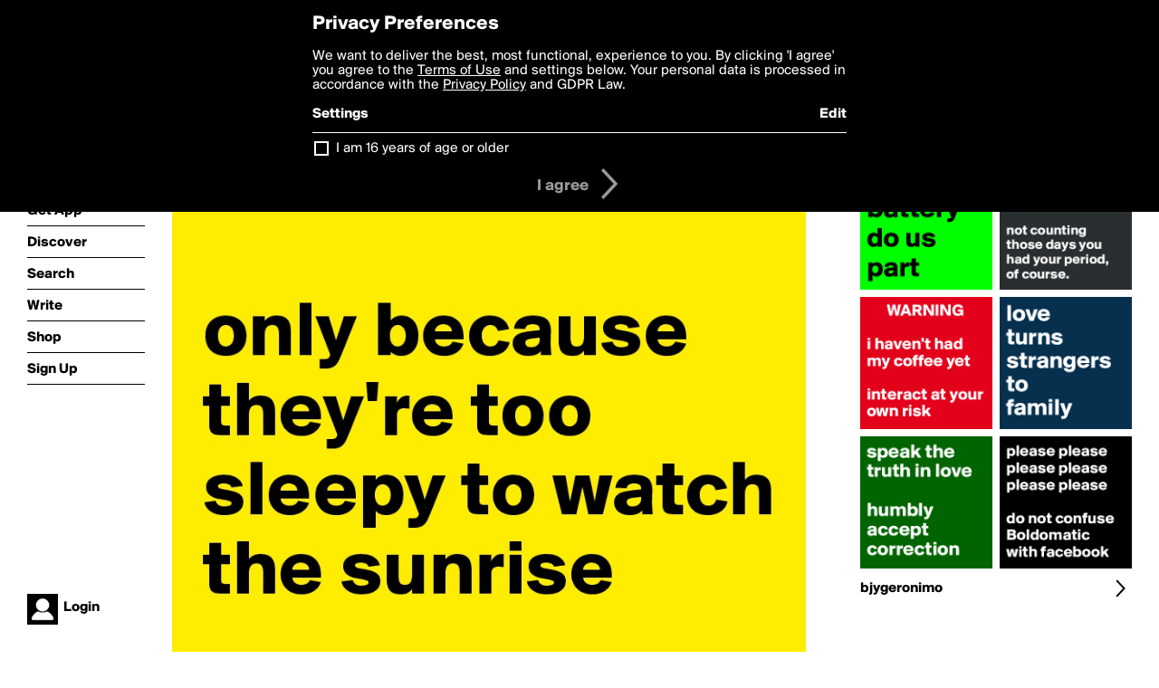

--- FILE ---
content_type: text/html; charset=utf-8
request_url: https://boldomatic.com/p/D_4kag/most-people-love-sunsets-only-because-they-re-too-sleepy-to-watch-the-sunrise
body_size: 18993
content:
<!doctype html> <html> <head> <meta http-equiv="Content-Type" content="text/html; charset=UTF-8"/> <meta name="viewport" content="width=device-width, initial-scale=1, maximum-scale=2, user-scalable=yes"/> <meta name="apple-mobile-web-app-capable" content="yes"/> <meta name="process-time-ms" content="308"/> <meta name="current-time-ms" content="1764849958063"/> <meta name="resource-dir" content="/resource/web/v2"/> <link rel="stylesheet" type="text/css" href="https://cdn.boldomatic.com/content/bundle/web/v2/css/boldomatic-web-bundle.css?theme=default&amp;build=024117-024099"> <script type="text/javascript" src="/content/bundle/web/v2/js/boldomatic-web-bundle.js?theme=default&amp;build=024117-024099"></script> <link rel="icon" type="image/png" href="/resource/web/v2/images/favicon.png"/> <meta property="og:site_name" content="Boldomatic"/> <meta name="google-site-verification" content="Vkn9x3TYW1q0BAy9N0fg7Af_1P32RadojIcZlMVHsPo"/> <script type="text/javascript">
        _boldomatic_applyConfig(null);
        _boldomatic_setPrivacyOptions(null);
    </script> <script type="text/javascript">
        var ga = null;
        if (true) {
            (function(i,s,o,g,r,a,m){i['GoogleAnalyticsObject']=r;i[r]=i[r]||function(){
                (i[r].q=i[r].q||[]).push(arguments)},i[r].l=1*new Date();a=s.createElement(o),
                m=s.getElementsByTagName(o)[0];a.async=1;a.src=g;m.parentNode.insertBefore(a,m)
            })(window,document,'script','//www.google-analytics.com/analytics.js','ga');
            ga('set', 'anonymizeIp', true);
            ga('create', 'UA-36280034-1', 'auto');
            if(_boldomatic_getConfig("CampaignID") != null && _boldomatic_getConfig("CampaignID") != "") {
                ga('set', 'campaignName', _boldomatic_getConfig("CampaignID"));
                ga('set', 'campaignSource', "Boldomatic");
            }
            ga('send', 'pageview');
        }
    </script> <script async src="https://www.googletagmanager.com/gtag/js?id=G-8334K5CD5R"></script> <script>
      if (true) {
          window.dataLayer = window.dataLayer || [];
          function gtag(){dataLayer.push(arguments);}
          gtag('js', new Date());
          gtag('config', 'G-8334K5CD5R');
      }
    </script> <title>most people love sunsets

only because they're too sleepy to watch the sunrise - Post by bjygeronimo on Boldomatic</title> <meta property="fb:app_id" content="525637504128450"/><meta property="og:image" content="https://cdn.boldomatic.com/content/post/D_4kag/most-people-love-sunsets-only-because-they-re-too?size=800"/><meta property="og:title" content="Post by bjygeronimo on Boldomatic"/><meta property="og:description" content="most people love sunsets

only because they're too sleepy to watch the sunrise"/><meta property="og:type" content="article"/><meta property="og:url" content="https://boldomatic.com/p/D_4kag/most-people-love-sunsets-only-because-they-re-too-sleepy-to-watch-the-sunrise"/><meta property="og:image:width" content="1544"/><meta property="og:image:height" content="800"/><meta property="og:article:author" content="bjygeronimo"/><meta property="twitter:title" content="Post by bjygeronimo on Boldomatic"/><meta property="twitter:description" content="most people love sunsets

only because they're too sleepy to watch the sunrise"/><meta property="twitter:image:source" content="https://cdn.boldomatic.com/content/post/D_4kag/most-people-love-sunsets-only-because-they-re-too?size=800"/><meta property="twitter:site" content="Boldomatic"/><meta property="twitter:url" content="https://boldomatic.com/p/D_4kag/most-people-love-sunsets-only-because-they-re-too-sleepy-to-watch-the-sunrise"/><meta property="twitter:card" content="photo"/><meta name="title" content="Post by bjygeronimo on Boldomatic"/><meta name="description" content="most people love sunsets

only because they're too sleepy to watch the sunrise"/><meta name="author" content="bjygeronimo"/> <link rel="canonical" href="https://boldomatic.com/p/D_4kag/most-people-love-sunsets-only-because-they-re-too-sleepy-to-watch-the-sunrise"/> </head> <body class="section-content xforce-auto-signup"> <div class="container" itemscope itemtype="http://schema.org/WebSite"> <meta itemprop="url" content="https://boldomatic.com/"/> <div class="navigation guest"> <div class="navigation-large"> <a class="titlelink" href="/"><span>boldomatic</span></a> <ul class="main"> <a class="requires-guest" href="/web/about"><li class="navicon boldomatic">About</li></a> <a class="requires-guest" href="/web/get"><li class="navicon download">Get App</li></a> <a class="requires-login" rel="nofollow" href="/view/feed"><li class="navicon feed">Feed</li></a> <a class="" href="/view/discover"><li class="navicon discover">Discover</li></a> <a class="" href="/view/search" onclick="return showSearch();"><li class="navicon search">Search</li></a> <a class="" href="/view/editor"><li class="navicon write">Write</li></a> <a class="requires-login" rel="nofollow" href="/view/news"><li class="navicon news">News<span class="notifs"></span></li></a> <a class="" href="/shop"><li class="navicon shop">Shop<span class="notifs"></span></li></a> <a class="requires-login" rel="nofollow" href="/view/profile"><li class="navicon profile">Profile</li></a> <a class="requires-guest" href="javascript:loginSignup();"><li class="navicon profile">Sign Up</li></a> </ul> </div> <div class="navigation-mobile"> <div class="toolbar menu"> <a href="/"><span class="label site-title">boldomatic</span></a> <a href="javascript:toggleMobileNavigation();"><span class="icon tool down menu menudropdown"></span></a> </div> <ul class="main"> <a class="requires-guest" href="/web/about"> <li class="navicon boldomatic">About</li> </a> <a class="requires-guest" href="/web/get"> <li class="navicon download">Get App</li> </a> <a class="requires-login" rel="nofollow" href="/view/feed"> <li class="navicon feed">Feed</li> </a> <a class="" href="/view/discover"> <li class="navicon discover">Discover</li> </a> <a class="" href="/view/search" onclick="hideMobileNavigation(); return showSearch();"> <li class="navicon search">Search</li> </a> <a class="" href="/view/editor"> <li class="navicon write">Write</li> </a> <a class="requires-login" rel="nofollow" href="/view/news"> <li class="navicon news">News<span class="notifs"></span></li> </a> <a class="" href="/shop"> <li class="navicon shop">Shop<span class="notifs"></span></li> </a> <a class="requires-login" rel="nofollow" href="/view/profile"> <li class="navicon profile">Profile</li> </a> <a class="requires-guest" href="javascript:hideMobileNavigation();loginSignup();"> <li class="navicon profile">Sign Up</li> </a> </ul> </div> <div class="user-profile requires-login"> <a href="/view/profile"> <img src="https://cdn.boldomatic.com/resource/web/v2/images/profile-dummy-2x.png?&amp;width=34&amp;height=34&amp;format=jpg&amp;quality=90"/> <span class="name"></span> <br/> <span class="status">logged&nbsp;in</span> </a> </div> <div class="user-profile requires-guest"> <a href="javascript:_boldomatic_account_showSignupLoginDialog('login');"> <img src="https://cdn.boldomatic.com/resource/web/v2/images/profile-dummy-2x.png?width=34&amp;height=34&amp;format=jpg&amp;quality=90"/> <span class="name centered">Login</span> </a> </div> </div> <div class="search-box"> <div class="search-input" tabindex="-1"></div> <div class="search-tip">Search for #hashtags, @writers or keywords</div> <div class="search-stats"></div> <a title="Close" href="javascript:closeSearch();" class="close-button">&nbsp;</a> </div> <div class="page postview has-max-width"> <div class="warning hidden-content "> This is a scheduled post planned to be published at <span class="timestamp utcms">1448379621000</span> at <span class="time utcms">1448379621000</span> </div> <div class="post  post-not-owned-by-user " post-id="D_4kag" post-path="/p/D_4kag/most-people-love-sunsets-only-because-they-re-too-sleepy-to-watch-the-sunrise" post-url="https://boldomatic.com/p/D_4kag/most-people-love-sunsets-only-because-they-re-too-sleepy-to-watch-the-sunrise" repost-id="D_4kag" post-text="most people love sunsets\n\nonly because they\'re too sleepy to watch the sunrise" post-style="purecolor_yellow1_v1" post-channel="" itemscope itemtype="http://schema.org/NewsArticle"> <meta itemscope itemprop="mainEntityOfPage" itemType="https://schema.org/WebPage" itemid="https://boldomatic.com/p/D_4kag/most-people-love-sunsets-only-because-they-re-too-sleepy-to-watch-the-sunrise"/> <img class="image post-style-purecolor_yellow1_v1" src="https://cdn.boldomatic.com/content/post/D_4kag/most-people-love-sunsets-only-because-they-re-too?size=800" alt="most people love sunsets

only because they're too sleepy to watch the sunrise" itemprop="image" itemscope itemtype="https://schema.org/ImageObject"/> <span class="post-text" itemprop="headline">most people love sunsets

only because they're too sleepy to watch the sunrise</span> <div class="ui"> <div class="toolbar thin spaced tall"> <span class="icon profile wide"> <a href="/view/writer/bjygeronimo"><img class="infobox-trigger" infobox-writer="bjygeronimo" class="profile" src="https://cdn.boldomatic.com/content/profile-image?v=2&amp;platform=web&amp;device=browser&amp;key=profile-images/49075-b1abfd376590becc93ae42ca86fb11d18aea1a6671c27303ce791614ca95641e.jpg&amp;width=46&amp;height=46&amp;format=png&amp;quality=90"/></a> </span> <span class="infos"> <div class="strong"> <a class="infobox-trigger" infobox-writer="bjygeronimo" href="/view/writer/bjygeronimo" itemprop="author" itemscope itemtype="https://schema.org/Person">bjygeronimo</a> </div> <div class="text"> <span class="timestamp utcms">1448379621000</span> at <span class="time utcms">1448379621000</span> </div> </span> <span class="icon tool button like likes " track-event="click" track-label="post-tool-like" title="Spread the love by liking this post"></span> <span class="hidden-content icon tool button pin low-priority " track-event="click" track-label="post-tool-pin" title="Pin this post to your private collection"></span> <span class="hidden-content icon tool button delete low-priority post-not-owned-by-user" track-event="click" track-label="post-tool-delete" title="Delete this post"></span> <span class="icon tool button facebook low-priority" track-event="click" track-label="post-tool-facebook" title="Share to Facebook"></span> <span class="icon tool button twitter low-priority" track-event="click" track-label="post-tool-twitter" title="Share to Twitter"></span> <span class="icon tool button pinterest low-priority" track-event="click" track-label="post-tool-pinterest" title="Share to Pinterest"></span> <span class="icon tool button menu" track-event="click" track-label="post-tool-menu" title="Repost, Translate, and More"></span> <span class="icon tool button share" track-event="click" track-label="post-tool-share" title="Share, Save or Repost"></span> </div> </div> <div class="activities" style="clear:both;">    <ul class="tags"> <li class="tag"><a class="nocallout infobox-trigger highlight" infobox-tag="#sotrue" href="/view/search?query=%23sotrue">#sotrue</a></li> </ul> <ul class="likes"> <li class="like"><a class="nocallout infobox-trigger" infobox-writer="openworld" href="/view/writer/openworld"><span class="highlight">OpenWorld</span></a>, <a class="nocallout infobox-trigger" infobox-writer="janem803" href="/view/writer/janem803"><span class="highlight">janem803</span></a>, <a class="nocallout infobox-trigger" infobox-writer="jasper.svo" href="/view/writer/jasper.svo"><span class="highlight">jasper.svo</span></a>, <a class="nocallout infobox-trigger" infobox-writer="philipsonn" href="/view/writer/philipsonn"><span class="highlight">philipsonn</span></a>, <a class="nocallout infobox-trigger" infobox-writer="shankarrkn" href="/view/writer/shankarrkn"><span class="highlight">shankarrkn</span></a>, <a class="nocallout infobox-trigger" infobox-writer="authlander" href="/view/writer/authlander"><span class="highlight">Authlander</span></a>, <a class="nocallout infobox-trigger" infobox-writer="jackhack" href="/view/writer/jackhack"><span class="highlight">JackHack</span></a>, <a class="nocallout infobox-trigger" infobox-writer="kimm474" href="/view/writer/kimm474"><span class="highlight">kimm474</span></a>, <a class="nocallout infobox-trigger" infobox-writer="goldenhalo" href="/view/writer/goldenhalo"><span class="highlight">GoldenHalo</span></a>, <a class="nocallout infobox-trigger" infobox-writer="zeba" href="/view/writer/zeba"><span class="highlight">Zeba</span></a> and 65 others like this</li> </ul> <ul class="reposts"> <li class="reposts">reposted by <a class="nocallout infobox-trigger" infobox-writer="pankaj19" href="/view/writer/pankaj19"><span class="highlight">Pankaj19</span></a>, <a class="nocallout infobox-trigger" infobox-writer="boldomatic" href="/view/writer/boldomatic"><span class="highlight">Boldomatic</span></a>, <a class="nocallout infobox-trigger" infobox-writer="cherrypeach" href="/view/writer/cherrypeach"><span class="highlight">Cherrypeach</span></a>, <a class="nocallout infobox-trigger" infobox-writer="dande" href="/view/writer/dande"><span class="highlight">Dande</span></a>, <a class="nocallout infobox-trigger" infobox-writer="dabrix" href="/view/writer/dabrix"><span class="highlight">Dabrix</span></a>, <a class="nocallout infobox-trigger" infobox-writer="alykat" href="/view/writer/alykat"><span class="highlight">alykat</span></a>, <a class="nocallout infobox-trigger" infobox-writer="manurebekka333" href="/view/writer/manurebekka333"><span class="highlight">manurebekka333</span></a>, <a class="nocallout infobox-trigger" infobox-writer="dianetta" href="/view/writer/dianetta"><span class="highlight">dianetta</span></a>, <a class="nocallout infobox-trigger" infobox-writer="3175233986" href="/view/writer/3175233986"><span class="highlight">3175233986</span></a>, <a class="nocallout infobox-trigger" infobox-writer="bigcakes" href="/view/writer/bigcakes"><span class="highlight">bigCAKES</span></a> and 7 others</li> </ul> <ul class="comments hidden" post-id="D_4kag"> <li class="comments " comment-id="RGBLLg"> <a class="nocallout infobox-trigger" infobox-writer="mym" href="/view/writer/mym"> <span class="highlight">MyM</span></a>: <span class="comment non-deletable">congrats!!!!! :) nice post</span> <a class="comment deletable" href="javascript:showDeleteCommentMenu('RGBLLg');">congrats!!!!! :) nice post <span class="icon delete">&#160;</span></a> </li><li class="comments " comment-id="G1bOCQ"> <a class="nocallout infobox-trigger" infobox-writer="qball" href="/view/writer/qball"> <span class="highlight">Qball</span></a>: <span class="comment non-deletable">congratulations</span> <a class="comment deletable" href="javascript:showDeleteCommentMenu('G1bOCQ');">congratulations <span class="icon delete">&#160;</span></a> </li><li class="comments " comment-id="ztRnRQ"> <a class="nocallout infobox-trigger" infobox-writer="mng" href="/view/writer/mng"> <span class="highlight">mng</span></a>: <span class="comment non-deletable">congratulations :)</span> <a class="comment deletable" href="javascript:showDeleteCommentMenu('ztRnRQ');">congratulations :) <span class="icon delete">&#160;</span></a> </li><li class="comments " comment-id="lOe_Zw"> <a class="nocallout infobox-trigger" infobox-writer="sophh" href="/view/writer/sophh"> <span class="highlight">sophh</span></a>: <span class="comment non-deletable">Congrats!</span> <a class="comment deletable" href="javascript:showDeleteCommentMenu('lOe_Zw');">Congrats! <span class="icon delete">&#160;</span></a> </li><li class="comments " comment-id="UEPcTQ"> <a class="nocallout infobox-trigger" infobox-writer="swatchusa" href="/view/writer/swatchusa"> <span class="highlight">swatchUSA</span></a>: <span class="comment non-deletable">well done!</span> <a class="comment deletable" href="javascript:showDeleteCommentMenu('UEPcTQ');">well done! <span class="icon delete">&#160;</span></a> </li><li class="add expand-comments"><a class="nocallout" href="javascript:expandComments('D_4kag',5);"><span class="highlight">show all comments</span></a></li> <li class="template comments"><a class="nocallout userlink" href="/view/writer/"><span class="highlight"></span></a>: <span class="comment"></span></li> <li class="plus"><a class="nocallout" href="javascript:addComment('D_4kag');"><span class="highlight">Add a Comment...</span></a></li> </ul> </div> </div> </div> <div class="sidebar"> <div class="boldomatic-partners"></div>  <h2>More by bjygeronimo</h2> <div class="post-listing two-column"> <div class="randomize"> <div class="item odd"> <a class="overlay" href="/p/myVDTQ/until-0-battery-do-us-part" title="Share, like, comment and more..."> <img class="image" src="https://cdn.boldomatic.com/content/post/myVDTQ/until-0-battery-do-us-part?size=304"/> </a> </div><div class="item even"> <a class="overlay" href="/p/c_z_bw/i-have-never-stopped-loving-you-not-counting-those-days-you-had-your-period-of-c" title="Share, like, comment and more..."> <img class="image" src="https://cdn.boldomatic.com/content/post/c_z_bw/i-have-never-stopped-loving-you-not-counting-those?size=304"/> </a> </div><div class="item odd"> <a class="overlay" href="/p/lVL_aw/warning-i-haven-t-had-my-coffee-yet-interact-at-your-own-risk" title="Share, like, comment and more..."> <img class="image" src="https://cdn.boldomatic.com/content/post/lVL_aw/WARNING-i-haven-t-had-my-coffee-yet-interact-at-y?size=304"/> </a> </div><div class="item even"> <a class="overlay" href="/p/9KVZNw/please-please-please-please-please-please-do-not-confuse-boldomatic-with-faceboo" title="Share, like, comment and more..."> <img class="image" src="https://cdn.boldomatic.com/content/post/9KVZNw/please-please-please-please-please-please-do-not-c?size=304"/> </a> </div><div class="item odd"> <a class="overlay" href="/p/vwPifg/love-turns-strangers-to-family" title="Share, like, comment and more..."> <img class="image" src="https://cdn.boldomatic.com/content/post/vwPifg/love-turns-strangers-to-family?size=304"/> </a> </div><div class="item even"> <a class="overlay" href="/p/C92kBg/speak-the-truth-in-love-humbly-accept-correction" title="Share, like, comment and more..."> <img class="image" src="https://cdn.boldomatic.com/content/post/C92kBg/speak-the-truth-in-love-humbly-accept-correction?size=304"/> </a> </div> </div> <div class="clear"></div> </div> <a href="/view/writer/bjygeronimo" title="View bjygeronimo's Profile"> <div class="toolbar thin spaced"> <span class="label">bjygeronimo</span> <span class="tool button icon details"></span> </div> </a>  <div class="sidebar-spacer"></div> </div> <div class="footer guest"> <a href="/web/about">About</a> <a href="/web/help">Help</a> <a href="/brands">Brands</a> <a href="/affiliate">Affiliate</a> <a href="/developer">Developer</a> <a href="/web/press">Press</a> <a href="/web/contact">Contact</a> <a href="/web/copyright">Copyright</a> <a href="/web/privacy">Privacy</a> <a href="/web/terms">Terms</a> </div> </div> </body> </html>

--- FILE ---
content_type: text/javascript
request_url: https://boldomatic.com/content/bundle/web/v2/js/boldomatic-web-bundle.js?theme=default&build=024117-024099
body_size: 363193
content:
var BOLDOMATIC_PUBLICSERVERURL = "https://boldomatic.com";
var BOLDOMATIC_SERVERURL = "https://boldomatic.com";
var BOLDOMATIC_TOOLSURL = "//tools.boldomatic.com";
var BOLDOMATIC_CDNURL = "//cdn.boldomatic.com";
var BOLDOMATIC_ENVIRONMENT = "NervesLive";
var BOLDOMATIC_AGREEMENT_VERSION_PRIVACY = 1.2;
var BOLDOMATIC_AGREEMENT_VERSION_TERMS = 1.2;


/*nprogress.js*/
;(function(root,factory){if(typeof define==='function'&&define.amd){define(factory);}else if(typeof exports==='object'){module.exports=factory();}else{root.NProgress=factory();}})(this,function(){var NProgress={};NProgress.version='0.2.0';var Settings=NProgress.settings={minimum:0.08,easing:'linear',positionUsing:'',speed:350,trickle:true,trickleSpeed:250,showSpinner:true,barSelector:'[role="bar"]',spinnerSelector:'[role="spinner"]',parent:'body',template:'<div class="bar" role="bar"><div class="peg"></div></div><div class="spinner" role="spinner"><div class="spinner-icon"></div></div>'};NProgress.configure=function(options){var key,value;for(key in options){value=options[key];if(value!==undefined&&options.hasOwnProperty(key))Settings[key]=value;}
return this;};NProgress.status=null;NProgress.isResumable=false;NProgress.set=function(n){var started=NProgress.isStarted();if(NProgress.isResumable){$.cookie("ProgressBarStatus",n,{expires:1,path:'/'});}
n=clamp(n,Settings.minimum,1);NProgress.status=(n===1?null:n);var progress=NProgress.render(!started),bar=progress.querySelector(Settings.barSelector),speed=Settings.speed,ease=Settings.easing;progress.offsetWidth;queue(function(next){if(Settings.positionUsing==='')Settings.positionUsing=NProgress.getPositioningCSS();css(bar,barPositionCSS(n,speed,ease));if(n===1){css(progress,{transition:'none',opacity:1});progress.offsetWidth;setTimeout(function(){css(progress,{transition:'all '+speed+'ms linear',opacity:0});setTimeout(function(){NProgress.remove();next();},speed);},speed);}else{setTimeout(next,speed);}});return this;};NProgress.isStarted=function(){return typeof NProgress.status==='number';};NProgress.start=function(){if(!NProgress.status)NProgress.set(0);var work=function(){setTimeout(function(){if(!NProgress.status)return;NProgress.trickle();work();},Settings.trickleSpeed);};if(Settings.trickle)work();return this;};NProgress.resume=function(){NProgress.isResumable=true;var lastStatus=$.cookie("ProgressBarStatus");if(lastStatus!=null)NProgress.status=parseFloat(lastStatus);return this.start();};NProgress.done=function(force){if(!force&&!NProgress.status)return this;return NProgress.inc(0.3+0.5*Math.random()).set(1);};NProgress.inc=function(amount){var n=NProgress.status;if(!n){return NProgress.start();}else if(n>1){return;}else{if(typeof amount!=='number'){if(n>=0&&n<0.25){amount=(Math.random()*(5-3+1)+3)/100;}else if(n>=0.25&&n<0.65){amount=(Math.random()*3)/100;}else if(n>=0.65&&n<0.9){amount=(Math.random()*2)/100;}else if(n>=0.9&&n<0.99){amount=0.005;}else{amount=0;}}
n=clamp(n+amount,0,0.994);return NProgress.set(n);}};NProgress.trickle=function(){return NProgress.inc();};(function(){var initial=0,current=0;NProgress.promise=function($promise){if(!$promise||$promise.state()==="resolved"){return this;}
if(current===0){NProgress.start();}
initial++;current++;$promise.always(function(){current--;if(current===0){initial=0;NProgress.done();}else{NProgress.set((initial-current)/initial);}});return this;};})();NProgress.render=function(fromStart){if(NProgress.isRendered())return document.getElementById('nprogress');addClass(document.documentElement,'nprogress-busy');var progress=document.createElement('div');progress.id='nprogress';progress.innerHTML=Settings.template;var bar=progress.querySelector(Settings.barSelector),perc=fromStart?'-100':toBarPerc(NProgress.status||0),parent=document.querySelector(Settings.parent),spinner;css(bar,{transition:'all 0 linear',transform:'translate3d('+perc+'%,0,0)'});if(!Settings.showSpinner){spinner=progress.querySelector(Settings.spinnerSelector);spinner&&removeElement(spinner);}
if(parent!=document.body){addClass(parent,'nprogress-custom-parent');}
parent.appendChild(progress);return progress;};NProgress.remove=function(){removeClass(document.documentElement,'nprogress-busy');removeClass(document.querySelector(Settings.parent),'nprogress-custom-parent');var progress=document.getElementById('nprogress');progress&&removeElement(progress);};NProgress.isRendered=function(){return!!document.getElementById('nprogress');};NProgress.getPositioningCSS=function(){var bodyStyle=document.body.style;var vendorPrefix=('WebkitTransform'in bodyStyle)?'Webkit':('MozTransform'in bodyStyle)?'Moz':('msTransform'in bodyStyle)?'ms':('OTransform'in bodyStyle)?'O':'';if(vendorPrefix+'Perspective'in bodyStyle){return'translate3d';}else if(vendorPrefix+'Transform'in bodyStyle){return'translate';}else{return'margin';}};function clamp(n,min,max){if(n<min)return min;if(n>max)return max;return n;}
function toBarPerc(n){return(-1+n)*100;}
function barPositionCSS(n,speed,ease){var barCSS;if(Settings.positionUsing==='translate3d'){barCSS={transform:'translate3d('+toBarPerc(n)+'%,0,0)'};}else if(Settings.positionUsing==='translate'){barCSS={transform:'translate('+toBarPerc(n)+'%,0)'};}else{barCSS={'margin-left':toBarPerc(n)+'%'};}
barCSS.transition='all '+speed+'ms '+ease;return barCSS;}
var queue=(function(){var pending=[];function next(){var fn=pending.shift();if(fn){fn(next);}}
return function(fn){pending.push(fn);if(pending.length==1)next();};})();var css=(function(){var cssPrefixes=['Webkit','O','Moz','ms'],cssProps={};function camelCase(string){return string.replace(/^-ms-/,'ms-').replace(/-([\da-z])/gi,function(match,letter){return letter.toUpperCase();});}
function getVendorProp(name){var style=document.body.style;if(name in style)return name;var i=cssPrefixes.length,capName=name.charAt(0).toUpperCase()+name.slice(1),vendorName;while(i--){vendorName=cssPrefixes[i]+capName;if(vendorName in style)return vendorName;}
return name;}
function getStyleProp(name){name=camelCase(name);return cssProps[name]||(cssProps[name]=getVendorProp(name));}
function applyCss(element,prop,value){prop=getStyleProp(prop);element.style[prop]=value;}
return function(element,properties){var args=arguments,prop,value;if(args.length==2){for(prop in properties){value=properties[prop];if(value!==undefined&&properties.hasOwnProperty(prop))applyCss(element,prop,value);}}else{applyCss(element,args[1],args[2]);}}})();function hasClass(element,name){var list=typeof element=='string'?element:classList(element);return list.indexOf(' '+name+' ')>=0;}
function addClass(element,name){var oldList=classList(element),newList=oldList+name;if(hasClass(oldList,name))return;element.className=newList.substring(1);}
function removeClass(element,name){var oldList=classList(element),newList;if(!hasClass(element,name))return;newList=oldList.replace(' '+name+' ',' ');element.className=newList.substring(1,newList.length-1);}
function classList(element){return(' '+(element&&element.className||'')+' ').replace(/\s+/gi,' ');}
function removeElement(element){element&&element.parentNode&&element.parentNode.removeChild(element);}
return NProgress;});

/*jquery.js*/

(function(a,b){function G(a){var b=F[a]={};return p.each(a.split(s),function(a,c){b[c]=!0}),b}function J(a,c,d){if(d===b&&a.nodeType===1){var e="data-"+c.replace(I,"-$1").toLowerCase();d=a.getAttribute(e);if(typeof d=="string"){try{d=d==="true"?!0:d==="false"?!1:d==="null"?null:+d+""===d?+d:H.test(d)?p.parseJSON(d):d}catch(f){}p.data(a,c,d)}else d=b}return d}function K(a){var b;for(b in a){if(b==="data"&&p.isEmptyObject(a[b]))continue;if(b!=="toJSON")return!1}return!0}function ba(){return!1}function bb(){return!0}function bh(a){return!a||!a.parentNode||a.parentNode.nodeType===11}function bi(a,b){do a=a[b];while(a&&a.nodeType!==1);return a}function bj(a,b,c){b=b||0;if(p.isFunction(b))return p.grep(a,function(a,d){var e=!!b.call(a,d,a);return e===c});if(b.nodeType)return p.grep(a,function(a,d){return a===b===c});if(typeof b=="string"){var d=p.grep(a,function(a){return a.nodeType===1});if(be.test(b))return p.filter(b,d,!c);b=p.filter(b,d)}return p.grep(a,function(a,d){return p.inArray(a,b)>=0===c})}function bk(a){var b=bl.split("|"),c=a.createDocumentFragment();if(c.createElement)while(b.length)c.createElement(b.pop());return c}function bC(a,b){return a.getElementsByTagName(b)[0]||a.appendChild(a.ownerDocument.createElement(b))}function bD(a,b){if(b.nodeType!==1||!p.hasData(a))return;var c,d,e,f=p._data(a),g=p._data(b,f),h=f.events;if(h){delete g.handle,g.events={};for(c in h)for(d=0,e=h[c].length;d<e;d++)p.event.add(b,c,h[c][d])}g.data&&(g.data=p.extend({},g.data))}function bE(a,b){var c;if(b.nodeType!==1)return;b.clearAttributes&&b.clearAttributes(),b.mergeAttributes&&b.mergeAttributes(a),c=b.nodeName.toLowerCase(),c==="object"?(b.parentNode&&(b.outerHTML=a.outerHTML),p.support.html5Clone&&a.innerHTML&&!p.trim(b.innerHTML)&&(b.innerHTML=a.innerHTML)):c==="input"&&bv.test(a.type)?(b.defaultChecked=b.checked=a.checked,b.value!==a.value&&(b.value=a.value)):c==="option"?b.selected=a.defaultSelected:c==="input"||c==="textarea"?b.defaultValue=a.defaultValue:c==="script"&&b.text!==a.text&&(b.text=a.text),b.removeAttribute(p.expando)}function bF(a){return typeof a.getElementsByTagName!="undefined"?a.getElementsByTagName("*"):typeof a.querySelectorAll!="undefined"?a.querySelectorAll("*"):[]}function bG(a){bv.test(a.type)&&(a.defaultChecked=a.checked)}function bX(a,b){if(b in a)return b;var c=b.charAt(0).toUpperCase()+b.slice(1),d=b,e=bV.length;while(e--){b=bV[e]+c;if(b in a)return b}return d}function bY(a,b){return a=b||a,p.css(a,"display")==="none"||!p.contains(a.ownerDocument,a)}function bZ(a,b){var c,d,e=[],f=0,g=a.length;for(;f<g;f++){c=a[f];if(!c.style)continue;e[f]=p._data(c,"olddisplay"),b?(!e[f]&&c.style.display==="none"&&(c.style.display=""),c.style.display===""&&bY(c)&&(e[f]=p._data(c,"olddisplay",cb(c.nodeName)))):(d=bH(c,"display"),!e[f]&&d!=="none"&&p._data(c,"olddisplay",d))}for(f=0;f<g;f++){c=a[f];if(!c.style)continue;if(!b||c.style.display==="none"||c.style.display==="")c.style.display=b?e[f]||"":"none"}return a}function b$(a,b,c){var d=bO.exec(b);return d?Math.max(0,d[1]-(c||0))+(d[2]||"px"):b}function b_(a,b,c,d){var e=c===(d?"border":"content")?4:b==="width"?1:0,f=0;for(;e<4;e+=2)c==="margin"&&(f+=p.css(a,c+bU[e],!0)),d?(c==="content"&&(f-=parseFloat(bH(a,"padding"+bU[e]))||0),c!=="margin"&&(f-=parseFloat(bH(a,"border"+bU[e]+"Width"))||0)):(f+=parseFloat(bH(a,"padding"+bU[e]))||0,c!=="padding"&&(f+=parseFloat(bH(a,"border"+bU[e]+"Width"))||0));return f}function ca(a,b,c){var d=b==="width"?a.offsetWidth:a.offsetHeight,e=!0,f=p.support.boxSizing&&p.css(a,"boxSizing")==="border-box";if(d<=0){d=bH(a,b);if(d<0||d==null)d=a.style[b];if(bP.test(d))return d;e=f&&(p.support.boxSizingReliable||d===a.style[b]),d=parseFloat(d)||0}return d+b_(a,b,c||(f?"border":"content"),e)+"px"}function cb(a){if(bR[a])return bR[a];var b=p("<"+a+">").appendTo(e.body),c=b.css("display");b.remove();if(c==="none"||c===""){bI=e.body.appendChild(bI||p.extend(e.createElement("iframe"),{frameBorder:0,width:0,height:0}));if(!bJ||!bI.createElement)bJ=(bI.contentWindow||bI.contentDocument).document,bJ.write("<!doctype html><html><body>"),bJ.close();b=bJ.body.appendChild(bJ.createElement(a)),c=bH(b,"display"),e.body.removeChild(bI)}return bR[a]=c,c}function ch(a,b,c,d){var e;if(p.isArray(b))p.each(b,function(b,e){c||cd.test(a)?d(a,e):ch(a+"["+(typeof e=="object"?b:"")+"]",e,c,d)});else if(!c&&p.type(b)==="object")for(e in b)ch(a+"["+e+"]",b[e],c,d);else d(a,b)}function cy(a){return function(b,c){typeof b!="string"&&(c=b,b="*");var d,e,f,g=b.toLowerCase().split(s),h=0,i=g.length;if(p.isFunction(c))for(;h<i;h++)d=g[h],f=/^\+/.test(d),f&&(d=d.substr(1)||"*"),e=a[d]=a[d]||[],e[f?"unshift":"push"](c)}}function cz(a,c,d,e,f,g){f=f||c.dataTypes[0],g=g||{},g[f]=!0;var h,i=a[f],j=0,k=i?i.length:0,l=a===cu;for(;j<k&&(l||!h);j++)h=i[j](c,d,e),typeof h=="string"&&(!l||g[h]?h=b:(c.dataTypes.unshift(h),h=cz(a,c,d,e,h,g)));return(l||!h)&&!g["*"]&&(h=cz(a,c,d,e,"*",g)),h}function cA(a,c){var d,e,f=p.ajaxSettings.flatOptions||{};for(d in c)c[d]!==b&&((f[d]?a:e||(e={}))[d]=c[d]);e&&p.extend(!0,a,e)}function cB(a,c,d){var e,f,g,h,i=a.contents,j=a.dataTypes,k=a.responseFields;for(f in k)f in d&&(c[k[f]]=d[f]);while(j[0]==="*")j.shift(),e===b&&(e=a.mimeType||c.getResponseHeader("content-type"));if(e)for(f in i)if(i[f]&&i[f].test(e)){j.unshift(f);break}if(j[0]in d)g=j[0];else{for(f in d){if(!j[0]||a.converters[f+" "+j[0]]){g=f;break}h||(h=f)}g=g||h}if(g)return g!==j[0]&&j.unshift(g),d[g]}function cC(a,b){var c,d,e,f,g=a.dataTypes.slice(),h=g[0],i={},j=0;a.dataFilter&&(b=a.dataFilter(b,a.dataType));if(g[1])for(c in a.converters)i[c.toLowerCase()]=a.converters[c];for(;e=g[++j];)if(e!=="*"){if(h!=="*"&&h!==e){c=i[h+" "+e]||i["* "+e];if(!c)for(d in i){f=d.split(" ");if(f[1]===e){c=i[h+" "+f[0]]||i["* "+f[0]];if(c){c===!0?c=i[d]:i[d]!==!0&&(e=f[0],g.splice(j--,0,e));break}}}if(c!==!0)if(c&&a["throws"])b=c(b);else try{b=c(b)}catch(k){return{state:"parsererror",error:c?k:"No conversion from "+h+" to "+e}}}h=e}return{state:"success",data:b}}function cK(){try{return new a.XMLHttpRequest}catch(b){}}function cL(){try{return new a.ActiveXObject("Microsoft.XMLHTTP")}catch(b){}}function cT(){return setTimeout(function(){cM=b},0),cM=p.now()}function cU(a,b){p.each(b,function(b,c){var d=(cS[b]||[]).concat(cS["*"]),e=0,f=d.length;for(;e<f;e++)if(d[e].call(a,b,c))return})}function cV(a,b,c){var d,e=0,f=0,g=cR.length,h=p.Deferred().always(function(){delete i.elem}),i=function(){var b=cM||cT(),c=Math.max(0,j.startTime+j.duration-b),d=1-(c/j.duration||0),e=0,f=j.tweens.length;for(;e<f;e++)j.tweens[e].run(d);return h.notifyWith(a,[j,d,c]),d<1&&f?c:(h.resolveWith(a,[j]),!1)},j=h.promise({elem:a,props:p.extend({},b),opts:p.extend(!0,{specialEasing:{}},c),originalProperties:b,originalOptions:c,startTime:cM||cT(),duration:c.duration,tweens:[],createTween:function(b,c,d){var e=p.Tween(a,j.opts,b,c,j.opts.specialEasing[b]||j.opts.easing);return j.tweens.push(e),e},stop:function(b){var c=0,d=b?j.tweens.length:0;for(;c<d;c++)j.tweens[c].run(1);return b?h.resolveWith(a,[j,b]):h.rejectWith(a,[j,b]),this}}),k=j.props;cW(k,j.opts.specialEasing);for(;e<g;e++){d=cR[e].call(j,a,k,j.opts);if(d)return d}return cU(j,k),p.isFunction(j.opts.start)&&j.opts.start.call(a,j),p.fx.timer(p.extend(i,{anim:j,queue:j.opts.queue,elem:a})),j.progress(j.opts.progress).done(j.opts.done,j.opts.complete).fail(j.opts.fail).always(j.opts.always)}function cW(a,b){var c,d,e,f,g;for(c in a){d=p.camelCase(c),e=b[d],f=a[c],p.isArray(f)&&(e=f[1],f=a[c]=f[0]),c!==d&&(a[d]=f,delete a[c]),g=p.cssHooks[d];if(g&&"expand"in g){f=g.expand(f),delete a[d];for(c in f)c in a||(a[c]=f[c],b[c]=e)}else b[d]=e}}function cX(a,b,c){var d,e,f,g,h,i,j,k,l=this,m=a.style,n={},o=[],q=a.nodeType&&bY(a);c.queue||(j=p._queueHooks(a,"fx"),j.unqueued==null&&(j.unqueued=0,k=j.empty.fire,j.empty.fire=function(){j.unqueued||k()}),j.unqueued++,l.always(function(){l.always(function(){j.unqueued--,p.queue(a,"fx").length||j.empty.fire()})})),a.nodeType===1&&("height"in b||"width"in b)&&(c.overflow=[m.overflow,m.overflowX,m.overflowY],p.css(a,"display")==="inline"&&p.css(a,"float")==="none"&&(!p.support.inlineBlockNeedsLayout||cb(a.nodeName)==="inline"?m.display="inline-block":m.zoom=1)),c.overflow&&(m.overflow="hidden",p.support.shrinkWrapBlocks||l.done(function(){m.overflow=c.overflow[0],m.overflowX=c.overflow[1],m.overflowY=c.overflow[2]}));for(d in b){f=b[d];if(cO.exec(f)){delete b[d];if(f===(q?"hide":"show"))continue;o.push(d)}}g=o.length;if(g){h=p._data(a,"fxshow")||p._data(a,"fxshow",{}),q?p(a).show():l.done(function(){p(a).hide()}),l.done(function(){var b;p.removeData(a,"fxshow",!0);for(b in n)p.style(a,b,n[b])});for(d=0;d<g;d++)e=o[d],i=l.createTween(e,q?h[e]:0),n[e]=h[e]||p.style(a,e),e in h||(h[e]=i.start,q&&(i.end=i.start,i.start=e==="width"||e==="height"?1:0))}}function cY(a,b,c,d,e){return new cY.prototype.init(a,b,c,d,e)}function cZ(a,b){var c,d={height:a},e=0;for(;e<4;e+=2-b)c=bU[e],d["margin"+c]=d["padding"+c]=a;return b&&(d.opacity=d.width=a),d}function c_(a){return p.isWindow(a)?a:a.nodeType===9?a.defaultView||a.parentWindow:!1}var c,d,e=a.document,f=a.location,g=a.navigator,h=a.jQuery,i=a.$,j=Array.prototype.push,k=Array.prototype.slice,l=Array.prototype.indexOf,m=Object.prototype.toString,n=Object.prototype.hasOwnProperty,o=String.prototype.trim,p=function(a,b){return new p.fn.init(a,b,c)},q=/[\-+]?(?:\d*\.|)\d+(?:[eE][\-+]?\d+|)/.source,r=/\S/,s=/\s+/,t=r.test(" ")?/^[\s\xA0]+|[\s\xA0]+$/g:/^\s+|\s+$/g,u=/^(?:[^#<]*(<[\w\W]+>)[^>]*$|#([\w\-]*)$)/,v=/^<(\w+)\s*\/?>(?:<\/\1>|)$/,w=/^[\],:{}\s]*$/,x=/(?:^|:|,)(?:\s*\[)+/g,y=/\\(?:["\\\/bfnrt]|u[\da-fA-F]{4})/g,z=/"[^"\\\r\n]*"|true|false|null|-?(?:\d\d*\.|)\d+(?:[eE][\-+]?\d+|)/g,A=/^-ms-/,B=/-([\da-z])/gi,C=function(a,b){return(b+"").toUpperCase()},D=function(){e.addEventListener?(e.removeEventListener("DOMContentLoaded",D,!1),p.ready()):e.readyState==="complete"&&(e.detachEvent("onreadystatechange",D),p.ready())},E={};p.fn=p.prototype={constructor:p,init:function(a,c,d){var f,g,h,i;if(!a)return this;if(a.nodeType)return this.context=this[0]=a,this.length=1,this;if(typeof a=="string"){a.charAt(0)==="<"&&a.charAt(a.length-1)===">"&&a.length>=3?f=[null,a,null]:f=u.exec(a);if(f&&(f[1]||!c)){if(f[1])return c=c instanceof p?c[0]:c,i=c&&c.nodeType?c.ownerDocument||c:e,a=p.parseHTML(f[1],i,!0),v.test(f[1])&&p.isPlainObject(c)&&this.attr.call(a,c,!0),p.merge(this,a);g=e.getElementById(f[2]);if(g&&g.parentNode){if(g.id!==f[2])return d.find(a);this.length=1,this[0]=g}return this.context=e,this.selector=a,this}return!c||c.jquery?(c||d).find(a):this.constructor(c).find(a)}return p.isFunction(a)?d.ready(a):(a.selector!==b&&(this.selector=a.selector,this.context=a.context),p.makeArray(a,this))},selector:"",jquery:"1.8.0",length:0,size:function(){return this.length},toArray:function(){return k.call(this)},get:function(a){return a==null?this.toArray():a<0?this[this.length+a]:this[a]},pushStack:function(a,b,c){var d=p.merge(this.constructor(),a);return d.prevObject=this,d.context=this.context,b==="find"?d.selector=this.selector+(this.selector?" ":"")+c:b&&(d.selector=this.selector+"."+b+"("+c+")"),d},each:function(a,b){return p.each(this,a,b)},ready:function(a){return p.ready.promise().done(a),this},eq:function(a){return a=+a,a===-1?this.slice(a):this.slice(a,a+1)},first:function(){return this.eq(0)},last:function(){return this.eq(-1)},slice:function(){return this.pushStack(k.apply(this,arguments),"slice",k.call(arguments).join(","))},map:function(a){return this.pushStack(p.map(this,function(b,c){return a.call(b,c,b)}))},end:function(){return this.prevObject||this.constructor(null)},push:j,sort:[].sort,splice:[].splice},p.fn.init.prototype=p.fn,p.extend=p.fn.extend=function(){var a,c,d,e,f,g,h=arguments[0]||{},i=1,j=arguments.length,k=!1;typeof h=="boolean"&&(k=h,h=arguments[1]||{},i=2),typeof h!="object"&&!p.isFunction(h)&&(h={}),j===i&&(h=this,--i);for(;i<j;i++)if((a=arguments[i])!=null)for(c in a){d=h[c],e=a[c];if(h===e)continue;k&&e&&(p.isPlainObject(e)||(f=p.isArray(e)))?(f?(f=!1,g=d&&p.isArray(d)?d:[]):g=d&&p.isPlainObject(d)?d:{},h[c]=p.extend(k,g,e)):e!==b&&(h[c]=e)}return h},p.extend({noConflict:function(b){return a.$===p&&(a.$=i),b&&a.jQuery===p&&(a.jQuery=h),p},isReady:!1,readyWait:1,holdReady:function(a){a?p.readyWait++:p.ready(!0)},ready:function(a){if(a===!0?--p.readyWait:p.isReady)return;if(!e.body)return setTimeout(p.ready,1);p.isReady=!0;if(a!==!0&&--p.readyWait>0)return;d.resolveWith(e,[p]),p.fn.trigger&&p(e).trigger("ready").off("ready")},isFunction:function(a){return p.type(a)==="function"},isArray:Array.isArray||function(a){return p.type(a)==="array"},isWindow:function(a){return a!=null&&a==a.window},isNumeric:function(a){return!isNaN(parseFloat(a))&&isFinite(a)},type:function(a){return a==null?String(a):E[m.call(a)]||"object"},isPlainObject:function(a){if(!a||p.type(a)!=="object"||a.nodeType||p.isWindow(a))return!1;try{if(a.constructor&&!n.call(a,"constructor")&&!n.call(a.constructor.prototype,"isPrototypeOf"))return!1}catch(c){return!1}var d;for(d in a);return d===b||n.call(a,d)},isEmptyObject:function(a){var b;for(b in a)return!1;return!0},error:function(a){throw new Error(a)},parseHTML:function(a,b,c){var d;return!a||typeof a!="string"?null:(typeof b=="boolean"&&(c=b,b=0),b=b||e,(d=v.exec(a))?[b.createElement(d[1])]:(d=p.buildFragment([a],b,c?null:[]),p.merge([],(d.cacheable?p.clone(d.fragment):d.fragment).childNodes)))},parseJSON:function(b){if(!b||typeof b!="string")return null;b=p.trim(b);if(a.JSON&&a.JSON.parse)return a.JSON.parse(b);if(w.test(b.replace(y,"@").replace(z,"]").replace(x,"")))return(new Function("return "+b))();p.error("Invalid JSON: "+b)},parseXML:function(c){var d,e;if(!c||typeof c!="string")return null;try{a.DOMParser?(e=new DOMParser,d=e.parseFromString(c,"text/xml")):(d=new ActiveXObject("Microsoft.XMLDOM"),d.async="false",d.loadXML(c))}catch(f){d=b}return(!d||!d.documentElement||d.getElementsByTagName("parsererror").length)&&p.error("Invalid XML: "+c),d},noop:function(){},globalEval:function(b){b&&r.test(b)&&(a.execScript||function(b){a.eval.call(a,b)})(b)},camelCase:function(a){return a.replace(A,"ms-").replace(B,C)},nodeName:function(a,b){return a.nodeName&&a.nodeName.toUpperCase()===b.toUpperCase()},each:function(a,c,d){var e,f=0,g=a.length,h=g===b||p.isFunction(a);if(d){if(h){for(e in a)if(c.apply(a[e],d)===!1)break}else for(;f<g;)if(c.apply(a[f++],d)===!1)break}else if(h){for(e in a)if(c.call(a[e],e,a[e])===!1)break}else for(;f<g;)if(c.call(a[f],f,a[f++])===!1)break;return a},trim:o?function(a){return a==null?"":o.call(a)}:function(a){return a==null?"":a.toString().replace(t,"")},makeArray:function(a,b){var c,d=b||[];return a!=null&&(c=p.type(a),a.length==null||c==="string"||c==="function"||c==="regexp"||p.isWindow(a)?j.call(d,a):p.merge(d,a)),d},inArray:function(a,b,c){var d;if(b){if(l)return l.call(b,a,c);d=b.length,c=c?c<0?Math.max(0,d+c):c:0;for(;c<d;c++)if(c in b&&b[c]===a)return c}return-1},merge:function(a,c){var d=c.length,e=a.length,f=0;if(typeof d=="number")for(;f<d;f++)a[e++]=c[f];else while(c[f]!==b)a[e++]=c[f++];return a.length=e,a},grep:function(a,b,c){var d,e=[],f=0,g=a.length;c=!!c;for(;f<g;f++)d=!!b(a[f],f),c!==d&&e.push(a[f]);return e},map:function(a,c,d){var e,f,g=[],h=0,i=a.length,j=a instanceof p||i!==b&&typeof i=="number"&&(i>0&&a[0]&&a[i-1]||i===0||p.isArray(a));if(j)for(;h<i;h++)e=c(a[h],h,d),e!=null&&(g[g.length]=e);else for(f in a)e=c(a[f],f,d),e!=null&&(g[g.length]=e);return g.concat.apply([],g)},guid:1,proxy:function(a,c){var d,e,f;return typeof c=="string"&&(d=a[c],c=a,a=d),p.isFunction(a)?(e=k.call(arguments,2),f=function(){return a.apply(c,e.concat(k.call(arguments)))},f.guid=a.guid=a.guid||f.guid||p.guid++,f):b},access:function(a,c,d,e,f,g,h){var i,j=d==null,k=0,l=a.length;if(d&&typeof d=="object"){for(k in d)p.access(a,c,k,d[k],1,g,e);f=1}else if(e!==b){i=h===b&&p.isFunction(e),j&&(i?(i=c,c=function(a,b,c){return i.call(p(a),c)}):(c.call(a,e),c=null));if(c)for(;k<l;k++)c(a[k],d,i?e.call(a[k],k,c(a[k],d)):e,h);f=1}return f?a:j?c.call(a):l?c(a[0],d):g},now:function(){return(new Date).getTime()}}),p.ready.promise=function(b){if(!d){d=p.Deferred();if(e.readyState==="complete"||e.readyState!=="loading"&&e.addEventListener)setTimeout(p.ready,1);else if(e.addEventListener)e.addEventListener("DOMContentLoaded",D,!1),a.addEventListener("load",p.ready,!1);else{e.attachEvent("onreadystatechange",D),a.attachEvent("onload",p.ready);var c=!1;try{c=a.frameElement==null&&e.documentElement}catch(f){}c&&c.doScroll&&function g(){if(!p.isReady){try{c.doScroll("left")}catch(a){return setTimeout(g,50)}p.ready()}}()}}return d.promise(b)},p.each("Boolean Number String Function Array Date RegExp Object".split(" "),function(a,b){E["[object "+b+"]"]=b.toLowerCase()}),c=p(e);var F={};p.Callbacks=function(a){a=typeof a=="string"?F[a]||G(a):p.extend({},a);var c,d,e,f,g,h,i=[],j=!a.once&&[],k=function(b){c=a.memory&&b,d=!0,h=f||0,f=0,g=i.length,e=!0;for(;i&&h<g;h++)if(i[h].apply(b[0],b[1])===!1&&a.stopOnFalse){c=!1;break}e=!1,i&&(j?j.length&&k(j.shift()):c?i=[]:l.disable())},l={add:function(){if(i){var b=i.length;(function d(b){p.each(b,function(b,c){p.isFunction(c)&&(!a.unique||!l.has(c))?i.push(c):c&&c.length&&d(c)})})(arguments),e?g=i.length:c&&(f=b,k(c))}return this},remove:function(){return i&&p.each(arguments,function(a,b){var c;while((c=p.inArray(b,i,c))>-1)i.splice(c,1),e&&(c<=g&&g--,c<=h&&h--)}),this},has:function(a){return p.inArray(a,i)>-1},empty:function(){return i=[],this},disable:function(){return i=j=c=b,this},disabled:function(){return!i},lock:function(){return j=b,c||l.disable(),this},locked:function(){return!j},fireWith:function(a,b){return b=b||[],b=[a,b.slice?b.slice():b],i&&(!d||j)&&(e?j.push(b):k(b)),this},fire:function(){return l.fireWith(this,arguments),this},fired:function(){return!!d}};return l},p.extend({Deferred:function(a){var b=[["resolve","done",p.Callbacks("once memory"),"resolved"],["reject","fail",p.Callbacks("once memory"),"rejected"],["notify","progress",p.Callbacks("memory")]],c="pending",d={state:function(){return c},always:function(){return e.done(arguments).fail(arguments),this},then:function(){var a=arguments;return p.Deferred(function(c){p.each(b,function(b,d){var f=d[0],g=a[b];e[d[1]](p.isFunction(g)?function(){var a=g.apply(this,arguments);a&&p.isFunction(a.promise)?a.promise().done(c.resolve).fail(c.reject).progress(c.notify):c[f+"With"](this===e?c:this,[a])}:c[f])}),a=null}).promise()},promise:function(a){return typeof a=="object"?p.extend(a,d):d}},e={};return d.pipe=d.then,p.each(b,function(a,f){var g=f[2],h=f[3];d[f[1]]=g.add,h&&g.add(function(){c=h},b[a^1][2].disable,b[2][2].lock),e[f[0]]=g.fire,e[f[0]+"With"]=g.fireWith}),d.promise(e),a&&a.call(e,e),e},when:function(a){var b=0,c=k.call(arguments),d=c.length,e=d!==1||a&&p.isFunction(a.promise)?d:0,f=e===1?a:p.Deferred(),g=function(a,b,c){return function(d){b[a]=this,c[a]=arguments.length>1?k.call(arguments):d,c===h?f.notifyWith(b,c):--e||f.resolveWith(b,c)}},h,i,j;if(d>1){h=new Array(d),i=new Array(d),j=new Array(d);for(;b<d;b++)c[b]&&p.isFunction(c[b].promise)?c[b].promise().done(g(b,j,c)).fail(f.reject).progress(g(b,i,h)):--e}return e||f.resolveWith(j,c),f.promise()}}),p.support=function(){var b,c,d,f,g,h,i,j,k,l,m,n=e.createElement("div");n.setAttribute("className","t"),n.innerHTML="  <link/><table></table><a href='/a'>a</a><input type='checkbox'/>",c=n.getElementsByTagName("*"),d=n.getElementsByTagName("a")[0],d.style.cssText="top:1px;float:left;opacity:.5";if(!c||!c.length||!d)return{};f=e.createElement("select"),g=f.appendChild(e.createElement("option")),h=n.getElementsByTagName("input")[0],b={leadingWhitespace:n.firstChild.nodeType===3,tbody:!n.getElementsByTagName("tbody").length,htmlSerialize:!!n.getElementsByTagName("link").length,style:/top/.test(d.getAttribute("style")),hrefNormalized:d.getAttribute("href")==="/a",opacity:/^0.5/.test(d.style.opacity),cssFloat:!!d.style.cssFloat,checkOn:h.value==="on",optSelected:g.selected,getSetAttribute:n.className!=="t",enctype:!!e.createElement("form").enctype,html5Clone:e.createElement("nav").cloneNode(!0).outerHTML!=="<:nav></:nav>",boxModel:e.compatMode==="CSS1Compat",submitBubbles:!0,changeBubbles:!0,focusinBubbles:!1,deleteExpando:!0,noCloneEvent:!0,inlineBlockNeedsLayout:!1,shrinkWrapBlocks:!1,reliableMarginRight:!0,boxSizingReliable:!0,pixelPosition:!1},h.checked=!0,b.noCloneChecked=h.cloneNode(!0).checked,f.disabled=!0,b.optDisabled=!g.disabled;try{delete n.test}catch(o){b.deleteExpando=!1}!n.addEventListener&&n.attachEvent&&n.fireEvent&&(n.attachEvent("onclick",m=function(){b.noCloneEvent=!1}),n.cloneNode(!0).fireEvent("onclick"),n.detachEvent("onclick",m)),h=e.createElement("input"),h.value="t",h.setAttribute("type","radio"),b.radioValue=h.value==="t",h.setAttribute("checked","checked"),h.setAttribute("name","t"),n.appendChild(h),i=e.createDocumentFragment(),i.appendChild(n.lastChild),b.checkClone=i.cloneNode(!0).cloneNode(!0).lastChild.checked,b.appendChecked=h.checked,i.removeChild(h),i.appendChild(n);if(n.attachEvent)for(k in{submit:!0,change:!0,focusin:!0})j="on"+k,l=j in n,l||(n.setAttribute(j,"return;"),l=typeof n[j]=="function"),b[k+"Bubbles"]=l;return p(function(){var c,d,f,g,h="padding:0;margin:0;border:0;display:block;overflow:hidden;",i=e.getElementsByTagName("body")[0];if(!i)return;c=e.createElement("div"),c.style.cssText="visibility:hidden;border:0;width:0;height:0;position:static;top:0;margin-top:1px",i.insertBefore(c,i.firstChild),d=e.createElement("div"),c.appendChild(d),d.innerHTML="<table><tr><td></td><td>t</td></tr></table>",f=d.getElementsByTagName("td"),f[0].style.cssText="padding:0;margin:0;border:0;display:none",l=f[0].offsetHeight===0,f[0].style.display="",f[1].style.display="none",b.reliableHiddenOffsets=l&&f[0].offsetHeight===0,d.innerHTML="",d.style.cssText="box-sizing:border-box;-moz-box-sizing:border-box;-webkit-box-sizing:border-box;padding:1px;border:1px;display:block;width:4px;margin-top:1%;position:absolute;top:1%;",b.boxSizing=d.offsetWidth===4,b.doesNotIncludeMarginInBodyOffset=i.offsetTop!==1,a.getComputedStyle&&(b.pixelPosition=(a.getComputedStyle(d,null)||{}).top!=="1%",b.boxSizingReliable=(a.getComputedStyle(d,null)||{width:"4px"}).width==="4px",g=e.createElement("div"),g.style.cssText=d.style.cssText=h,g.style.marginRight=g.style.width="0",d.style.width="1px",d.appendChild(g),b.reliableMarginRight=!parseFloat((a.getComputedStyle(g,null)||{}).marginRight)),typeof d.style.zoom!="undefined"&&(d.innerHTML="",d.style.cssText=h+"width:1px;padding:1px;display:inline;zoom:1",b.inlineBlockNeedsLayout=d.offsetWidth===3,d.style.display="block",d.style.overflow="visible",d.innerHTML="<div></div>",d.firstChild.style.width="5px",b.shrinkWrapBlocks=d.offsetWidth!==3,c.style.zoom=1),i.removeChild(c),c=d=f=g=null}),i.removeChild(n),c=d=f=g=h=i=n=null,b}();var H=/^(?:\{.*\}|\[.*\])$/,I=/([A-Z])/g;p.extend({cache:{},deletedIds:[],uuid:0,expando:"jQuery"+(p.fn.jquery+Math.random()).replace(/\D/g,""),noData:{embed:!0,object:"clsid:D27CDB6E-AE6D-11cf-96B8-444553540000",applet:!0},hasData:function(a){return a=a.nodeType?p.cache[a[p.expando]]:a[p.expando],!!a&&!K(a)},data:function(a,c,d,e){if(!p.acceptData(a))return;var f,g,h=p.expando,i=typeof c=="string",j=a.nodeType,k=j?p.cache:a,l=j?a[h]:a[h]&&h;if((!l||!k[l]||!e&&!k[l].data)&&i&&d===b)return;l||(j?a[h]=l=p.deletedIds.pop()||++p.uuid:l=h),k[l]||(k[l]={},j||(k[l].toJSON=p.noop));if(typeof c=="object"||typeof c=="function")e?k[l]=p.extend(k[l],c):k[l].data=p.extend(k[l].data,c);return f=k[l],e||(f.data||(f.data={}),f=f.data),d!==b&&(f[p.camelCase(c)]=d),i?(g=f[c],g==null&&(g=f[p.camelCase(c)])):g=f,g},removeData:function(a,b,c){if(!p.acceptData(a))return;var d,e,f,g=a.nodeType,h=g?p.cache:a,i=g?a[p.expando]:p.expando;if(!h[i])return;if(b){d=c?h[i]:h[i].data;if(d){p.isArray(b)||(b in d?b=[b]:(b=p.camelCase(b),b in d?b=[b]:b=b.split(" ")));for(e=0,f=b.length;e<f;e++)delete d[b[e]];if(!(c?K:p.isEmptyObject)(d))return}}if(!c){delete h[i].data;if(!K(h[i]))return}g?p.cleanData([a],!0):p.support.deleteExpando||h!=h.window?delete h[i]:h[i]=null},_data:function(a,b,c){return p.data(a,b,c,!0)},acceptData:function(a){var b=a.nodeName&&p.noData[a.nodeName.toLowerCase()];return!b||b!==!0&&a.getAttribute("classid")===b}}),p.fn.extend({data:function(a,c){var d,e,f,g,h,i=this[0],j=0,k=null;if(a===b){if(this.length){k=p.data(i);if(i.nodeType===1&&!p._data(i,"parsedAttrs")){f=i.attributes;for(h=f.length;j<h;j++)g=f[j].name,g.indexOf("data-")===0&&(g=p.camelCase(g.substring(5)),J(i,g,k[g]));p._data(i,"parsedAttrs",!0)}}return k}return typeof a=="object"?this.each(function(){p.data(this,a)}):(d=a.split(".",2),d[1]=d[1]?"."+d[1]:"",e=d[1]+"!",p.access(this,function(c){if(c===b)return k=this.triggerHandler("getData"+e,[d[0]]),k===b&&i&&(k=p.data(i,a),k=J(i,a,k)),k===b&&d[1]?this.data(d[0]):k;d[1]=c,this.each(function(){var b=p(this);b.triggerHandler("setData"+e,d),p.data(this,a,c),b.triggerHandler("changeData"+e,d)})},null,c,arguments.length>1,null,!1))},removeData:function(a){return this.each(function(){p.removeData(this,a)})}}),p.extend({queue:function(a,b,c){var d;if(a)return b=(b||"fx")+"queue",d=p._data(a,b),c&&(!d||p.isArray(c)?d=p._data(a,b,p.makeArray(c)):d.push(c)),d||[]},dequeue:function(a,b){b=b||"fx";var c=p.queue(a,b),d=c.shift(),e=p._queueHooks(a,b),f=function(){p.dequeue(a,b)};d==="inprogress"&&(d=c.shift()),d&&(b==="fx"&&c.unshift("inprogress"),delete e.stop,d.call(a,f,e)),!c.length&&e&&e.empty.fire()},_queueHooks:function(a,b){var c=b+"queueHooks";return p._data(a,c)||p._data(a,c,{empty:p.Callbacks("once memory").add(function(){p.removeData(a,b+"queue",!0),p.removeData(a,c,!0)})})}}),p.fn.extend({queue:function(a,c){var d=2;return typeof a!="string"&&(c=a,a="fx",d--),arguments.length<d?p.queue(this[0],a):c===b?this:this.each(function(){var b=p.queue(this,a,c);p._queueHooks(this,a),a==="fx"&&b[0]!=="inprogress"&&p.dequeue(this,a)})},dequeue:function(a){return this.each(function(){p.dequeue(this,a)})},delay:function(a,b){return a=p.fx?p.fx.speeds[a]||a:a,b=b||"fx",this.queue(b,function(b,c){var d=setTimeout(b,a);c.stop=function(){clearTimeout(d)}})},clearQueue:function(a){return this.queue(a||"fx",[])},promise:function(a,c){var d,e=1,f=p.Deferred(),g=this,h=this.length,i=function(){--e||f.resolveWith(g,[g])};typeof a!="string"&&(c=a,a=b),a=a||"fx";while(h--)(d=p._data(g[h],a+"queueHooks"))&&d.empty&&(e++,d.empty.add(i));return i(),f.promise(c)}});var L,M,N,O=/[\t\r\n]/g,P=/\r/g,Q=/^(?:button|input)$/i,R=/^(?:button|input|object|select|textarea)$/i,S=/^a(?:rea|)$/i,T=/^(?:autofocus|autoplay|async|checked|controls|defer|disabled|hidden|loop|multiple|open|readonly|required|scoped|selected)$/i,U=p.support.getSetAttribute;p.fn.extend({attr:function(a,b){return p.access(this,p.attr,a,b,arguments.length>1)},removeAttr:function(a){return this.each(function(){p.removeAttr(this,a)})},prop:function(a,b){return p.access(this,p.prop,a,b,arguments.length>1)},removeProp:function(a){return a=p.propFix[a]||a,this.each(function(){try{this[a]=b,delete this[a]}catch(c){}})},addClass:function(a){var b,c,d,e,f,g,h;if(p.isFunction(a))return this.each(function(b){p(this).addClass(a.call(this,b,this.className))});if(a&&typeof a=="string"){b=a.split(s);for(c=0,d=this.length;c<d;c++){e=this[c];if(e.nodeType===1)if(!e.className&&b.length===1)e.className=a;else{f=" "+e.className+" ";for(g=0,h=b.length;g<h;g++)~f.indexOf(" "+b[g]+" ")||(f+=b[g]+" ");e.className=p.trim(f)}}}return this},removeClass:function(a){var c,d,e,f,g,h,i;if(p.isFunction(a))return this.each(function(b){p(this).removeClass(a.call(this,b,this.className))});if(a&&typeof a=="string"||a===b){c=(a||"").split(s);for(h=0,i=this.length;h<i;h++){e=this[h];if(e.nodeType===1&&e.className){d=(" "+e.className+" ").replace(O," ");for(f=0,g=c.length;f<g;f++)while(d.indexOf(" "+c[f]+" ")>-1)d=d.replace(" "+c[f]+" "," ");e.className=a?p.trim(d):""}}}return this},toggleClass:function(a,b){var c=typeof a,d=typeof b=="boolean";return p.isFunction(a)?this.each(function(c){p(this).toggleClass(a.call(this,c,this.className,b),b)}):this.each(function(){if(c==="string"){var e,f=0,g=p(this),h=b,i=a.split(s);while(e=i[f++])h=d?h:!g.hasClass(e),g[h?"addClass":"removeClass"](e)}else if(c==="undefined"||c==="boolean")this.className&&p._data(this,"__className__",this.className),this.className=this.className||a===!1?"":p._data(this,"__className__")||""})},hasClass:function(a){var b=" "+a+" ",c=0,d=this.length;for(;c<d;c++)if(this[c].nodeType===1&&(" "+this[c].className+" ").replace(O," ").indexOf(b)>-1)return!0;return!1},val:function(a){var c,d,e,f=this[0];if(!arguments.length){if(f)return c=p.valHooks[f.type]||p.valHooks[f.nodeName.toLowerCase()],c&&"get"in c&&(d=c.get(f,"value"))!==b?d:(d=f.value,typeof d=="string"?d.replace(P,""):d==null?"":d);return}return e=p.isFunction(a),this.each(function(d){var f,g=p(this);if(this.nodeType!==1)return;e?f=a.call(this,d,g.val()):f=a,f==null?f="":typeof f=="number"?f+="":p.isArray(f)&&(f=p.map(f,function(a){return a==null?"":a+""})),c=p.valHooks[this.type]||p.valHooks[this.nodeName.toLowerCase()];if(!c||!("set"in c)||c.set(this,f,"value")===b)this.value=f})}}),p.extend({valHooks:{option:{get:function(a){var b=a.attributes.value;return!b||b.specified?a.value:a.text}},select:{get:function(a){var b,c,d,e,f=a.selectedIndex,g=[],h=a.options,i=a.type==="select-one";if(f<0)return null;c=i?f:0,d=i?f+1:h.length;for(;c<d;c++){e=h[c];if(e.selected&&(p.support.optDisabled?!e.disabled:e.getAttribute("disabled")===null)&&(!e.parentNode.disabled||!p.nodeName(e.parentNode,"optgroup"))){b=p(e).val();if(i)return b;g.push(b)}}return i&&!g.length&&h.length?p(h[f]).val():g},set:function(a,b){var c=p.makeArray(b);return p(a).find("option").each(function(){this.selected=p.inArray(p(this).val(),c)>=0}),c.length||(a.selectedIndex=-1),c}}},attrFn:{},attr:function(a,c,d,e){var f,g,h,i=a.nodeType;if(!a||i===3||i===8||i===2)return;if(e&&p.isFunction(p.fn[c]))return p(a)[c](d);if(typeof a.getAttribute=="undefined")return p.prop(a,c,d);h=i!==1||!p.isXMLDoc(a),h&&(c=c.toLowerCase(),g=p.attrHooks[c]||(T.test(c)?M:L));if(d!==b){if(d===null){p.removeAttr(a,c);return}return g&&"set"in g&&h&&(f=g.set(a,d,c))!==b?f:(a.setAttribute(c,""+d),d)}return g&&"get"in g&&h&&(f=g.get(a,c))!==null?f:(f=a.getAttribute(c),f===null?b:f)},removeAttr:function(a,b){var c,d,e,f,g=0;if(b&&a.nodeType===1){d=b.split(s);for(;g<d.length;g++)e=d[g],e&&(c=p.propFix[e]||e,f=T.test(e),f||p.attr(a,e,""),a.removeAttribute(U?e:c),f&&c in a&&(a[c]=!1))}},attrHooks:{type:{set:function(a,b){if(Q.test(a.nodeName)&&a.parentNode)p.error("type property can't be changed");else if(!p.support.radioValue&&b==="radio"&&p.nodeName(a,"input")){var c=a.value;return a.setAttribute("type",b),c&&(a.value=c),b}}},value:{get:function(a,b){return L&&p.nodeName(a,"button")?L.get(a,b):b in a?a.value:null},set:function(a,b,c){if(L&&p.nodeName(a,"button"))return L.set(a,b,c);a.value=b}}},propFix:{tabindex:"tabIndex",readonly:"readOnly","for":"htmlFor","class":"className",maxlength:"maxLength",cellspacing:"cellSpacing",cellpadding:"cellPadding",rowspan:"rowSpan",colspan:"colSpan",usemap:"useMap",frameborder:"frameBorder",contenteditable:"contentEditable"},prop:function(a,c,d){var e,f,g,h=a.nodeType;if(!a||h===3||h===8||h===2)return;return g=h!==1||!p.isXMLDoc(a),g&&(c=p.propFix[c]||c,f=p.propHooks[c]),d!==b?f&&"set"in f&&(e=f.set(a,d,c))!==b?e:a[c]=d:f&&"get"in f&&(e=f.get(a,c))!==null?e:a[c]},propHooks:{tabIndex:{get:function(a){var c=a.getAttributeNode("tabindex");return c&&c.specified?parseInt(c.value,10):R.test(a.nodeName)||S.test(a.nodeName)&&a.href?0:b}}}}),M={get:function(a,c){var d,e=p.prop(a,c);return e===!0||typeof e!="boolean"&&(d=a.getAttributeNode(c))&&d.nodeValue!==!1?c.toLowerCase():b},set:function(a,b,c){var d;return b===!1?p.removeAttr(a,c):(d=p.propFix[c]||c,d in a&&(a[d]=!0),a.setAttribute(c,c.toLowerCase())),c}},U||(N={name:!0,id:!0,coords:!0},L=p.valHooks.button={get:function(a,c){var d;return d=a.getAttributeNode(c),d&&(N[c]?d.value!=="":d.specified)?d.value:b},set:function(a,b,c){var d=a.getAttributeNode(c);return d||(d=e.createAttribute(c),a.setAttributeNode(d)),d.value=b+""}},p.each(["width","height"],function(a,b){p.attrHooks[b]=p.extend(p.attrHooks[b],{set:function(a,c){if(c==="")return a.setAttribute(b,"auto"),c}})}),p.attrHooks.contenteditable={get:L.get,set:function(a,b,c){b===""&&(b="false"),L.set(a,b,c)}}),p.support.hrefNormalized||p.each(["href","src","width","height"],function(a,c){p.attrHooks[c]=p.extend(p.attrHooks[c],{get:function(a){var d=a.getAttribute(c,2);return d===null?b:d}})}),p.support.style||(p.attrHooks.style={get:function(a){return a.style.cssText.toLowerCase()||b},set:function(a,b){return a.style.cssText=""+b}}),p.support.optSelected||(p.propHooks.selected=p.extend(p.propHooks.selected,{get:function(a){var b=a.parentNode;return b&&(b.selectedIndex,b.parentNode&&b.parentNode.selectedIndex),null}})),p.support.enctype||(p.propFix.enctype="encoding"),p.support.checkOn||p.each(["radio","checkbox"],function(){p.valHooks[this]={get:function(a){return a.getAttribute("value")===null?"on":a.value}}}),p.each(["radio","checkbox"],function(){p.valHooks[this]=p.extend(p.valHooks[this],{set:function(a,b){if(p.isArray(b))return a.checked=p.inArray(p(a).val(),b)>=0}})});var V=/^(?:textarea|input|select)$/i,W=/^([^\.]*|)(?:\.(.+)|)$/,X=/(?:^|\s)hover(\.\S+|)\b/,Y=/^key/,Z=/^(?:mouse|contextmenu)|click/,$=/^(?:focusinfocus|focusoutblur)$/,_=function(a){return p.event.special.hover?a:a.replace(X,"mouseenter$1 mouseleave$1")};p.event={add:function(a,c,d,e,f){var g,h,i,j,k,l,m,n,o,q,r;if(a.nodeType===3||a.nodeType===8||!c||!d||!(g=p._data(a)))return;d.handler&&(o=d,d=o.handler,f=o.selector),d.guid||(d.guid=p.guid++),i=g.events,i||(g.events=i={}),h=g.handle,h||(g.handle=h=function(a){return typeof p!="undefined"&&(!a||p.event.triggered!==a.type)?p.event.dispatch.apply(h.elem,arguments):b},h.elem=a),c=p.trim(_(c)).split(" ");for(j=0;j<c.length;j++){k=W.exec(c[j])||[],l=k[1],m=(k[2]||"").split(".").sort(),r=p.event.special[l]||{},l=(f?r.delegateType:r.bindType)||l,r=p.event.special[l]||{},n=p.extend({type:l,origType:k[1],data:e,handler:d,guid:d.guid,selector:f,namespace:m.join(".")},o),q=i[l];if(!q){q=i[l]=[],q.delegateCount=0;if(!r.setup||r.setup.call(a,e,m,h)===!1)a.addEventListener?a.addEventListener(l,h,!1):a.attachEvent&&a.attachEvent("on"+l,h)}r.add&&(r.add.call(a,n),n.handler.guid||(n.handler.guid=d.guid)),f?q.splice(q.delegateCount++,0,n):q.push(n),p.event.global[l]=!0}a=null},global:{},remove:function(a,b,c,d,e){var f,g,h,i,j,k,l,m,n,o,q,r=p.hasData(a)&&p._data(a);if(!r||!(m=r.events))return;b=p.trim(_(b||"")).split(" ");for(f=0;f<b.length;f++){g=W.exec(b[f])||[],h=i=g[1],j=g[2];if(!h){for(h in m)p.event.remove(a,h+b[f],c,d,!0);continue}n=p.event.special[h]||{},h=(d?n.delegateType:n.bindType)||h,o=m[h]||[],k=o.length,j=j?new RegExp("(^|\\.)"+j.split(".").sort().join("\\.(?:.*\\.|)")+"(\\.|$)"):null;for(l=0;l<o.length;l++)q=o[l],(e||i===q.origType)&&(!c||c.guid===q.guid)&&(!j||j.test(q.namespace))&&(!d||d===q.selector||d==="**"&&q.selector)&&(o.splice(l--,1),q.selector&&o.delegateCount--,n.remove&&n.remove.call(a,q));o.length===0&&k!==o.length&&((!n.teardown||n.teardown.call(a,j,r.handle)===!1)&&p.removeEvent(a,h,r.handle),delete m[h])}p.isEmptyObject(m)&&(delete r.handle,p.removeData(a,"events",!0))},customEvent:{getData:!0,setData:!0,changeData:!0},trigger:function(c,d,f,g){if(!f||f.nodeType!==3&&f.nodeType!==8){var h,i,j,k,l,m,n,o,q,r,s=c.type||c,t=[];if($.test(s+p.event.triggered))return;s.indexOf("!")>=0&&(s=s.slice(0,-1),i=!0),s.indexOf(".")>=0&&(t=s.split("."),s=t.shift(),t.sort());if((!f||p.event.customEvent[s])&&!p.event.global[s])return;c=typeof c=="object"?c[p.expando]?c:new p.Event(s,c):new p.Event(s),c.type=s,c.isTrigger=!0,c.exclusive=i,c.namespace=t.join("."),c.namespace_re=c.namespace?new RegExp("(^|\\.)"+t.join("\\.(?:.*\\.|)")+"(\\.|$)"):null,m=s.indexOf(":")<0?"on"+s:"";if(!f){h=p.cache;for(j in h)h[j].events&&h[j].events[s]&&p.event.trigger(c,d,h[j].handle.elem,!0);return}c.result=b,c.target||(c.target=f),d=d!=null?p.makeArray(d):[],d.unshift(c),n=p.event.special[s]||{};if(n.trigger&&n.trigger.apply(f,d)===!1)return;q=[[f,n.bindType||s]];if(!g&&!n.noBubble&&!p.isWindow(f)){r=n.delegateType||s,k=$.test(r+s)?f:f.parentNode;for(l=f;k;k=k.parentNode)q.push([k,r]),l=k;l===(f.ownerDocument||e)&&q.push([l.defaultView||l.parentWindow||a,r])}for(j=0;j<q.length&&!c.isPropagationStopped();j++)k=q[j][0],c.type=q[j][1],o=(p._data(k,"events")||{})[c.type]&&p._data(k,"handle"),o&&o.apply(k,d),o=m&&k[m],o&&p.acceptData(k)&&o.apply(k,d)===!1&&c.preventDefault();return c.type=s,!g&&!c.isDefaultPrevented()&&(!n._default||n._default.apply(f.ownerDocument,d)===!1)&&(s!=="click"||!p.nodeName(f,"a"))&&p.acceptData(f)&&m&&f[s]&&(s!=="focus"&&s!=="blur"||c.target.offsetWidth!==0)&&!p.isWindow(f)&&(l=f[m],l&&(f[m]=null),p.event.triggered=s,f[s](),p.event.triggered=b,l&&(f[m]=l)),c.result}return},dispatch:function(c){c=p.event.fix(c||a.event);var d,e,f,g,h,i,j,k,l,m,n,o=(p._data(this,"events")||{})[c.type]||[],q=o.delegateCount,r=[].slice.call(arguments),s=!c.exclusive&&!c.namespace,t=p.event.special[c.type]||{},u=[];r[0]=c,c.delegateTarget=this;if(t.preDispatch&&t.preDispatch.call(this,c)===!1)return;if(q&&(!c.button||c.type!=="click")){g=p(this),g.context=this;for(f=c.target;f!=this;f=f.parentNode||this)if(f.disabled!==!0||c.type!=="click"){i={},k=[],g[0]=f;for(d=0;d<q;d++)l=o[d],m=l.selector,i[m]===b&&(i[m]=g.is(m)),i[m]&&k.push(l);k.length&&u.push({elem:f,matches:k})}}o.length>q&&u.push({elem:this,matches:o.slice(q)});for(d=0;d<u.length&&!c.isPropagationStopped();d++){j=u[d],c.currentTarget=j.elem;for(e=0;e<j.matches.length&&!c.isImmediatePropagationStopped();e++){l=j.matches[e];if(s||!c.namespace&&!l.namespace||c.namespace_re&&c.namespace_re.test(l.namespace))c.data=l.data,c.handleObj=l,h=((p.event.special[l.origType]||{}).handle||l.handler).apply(j.elem,r),h!==b&&(c.result=h,h===!1&&(c.preventDefault(),c.stopPropagation()))}}return t.postDispatch&&t.postDispatch.call(this,c),c.result},props:"attrChange attrName relatedNode srcElement altKey bubbles cancelable ctrlKey currentTarget eventPhase metaKey relatedTarget shiftKey target timeStamp view which".split(" "),fixHooks:{},keyHooks:{props:"char charCode key keyCode".split(" "),filter:function(a,b){return a.which==null&&(a.which=b.charCode!=null?b.charCode:b.keyCode),a}},mouseHooks:{props:"button buttons clientX clientY fromElement offsetX offsetY pageX pageY screenX screenY toElement".split(" "),filter:function(a,c){var d,f,g,h=c.button,i=c.fromElement;return a.pageX==null&&c.clientX!=null&&(d=a.target.ownerDocument||e,f=d.documentElement,g=d.body,a.pageX=c.clientX+(f&&f.scrollLeft||g&&g.scrollLeft||0)-(f&&f.clientLeft||g&&g.clientLeft||0),a.pageY=c.clientY+(f&&f.scrollTop||g&&g.scrollTop||0)-(f&&f.clientTop||g&&g.clientTop||0)),!a.relatedTarget&&i&&(a.relatedTarget=i===a.target?c.toElement:i),!a.which&&h!==b&&(a.which=h&1?1:h&2?3:h&4?2:0),a}},fix:function(a){if(a[p.expando])return a;var b,c,d=a,f=p.event.fixHooks[a.type]||{},g=f.props?this.props.concat(f.props):this.props;a=p.Event(d);for(b=g.length;b;)c=g[--b],a[c]=d[c];return a.target||(a.target=d.srcElement||e),a.target.nodeType===3&&(a.target=a.target.parentNode),a.metaKey=!!a.metaKey,f.filter?f.filter(a,d):a},special:{ready:{setup:p.bindReady},load:{noBubble:!0},focus:{delegateType:"focusin"},blur:{delegateType:"focusout"},beforeunload:{setup:function(a,b,c){p.isWindow(this)&&(this.onbeforeunload=c)},teardown:function(a,b){this.onbeforeunload===b&&(this.onbeforeunload=null)}}},simulate:function(a,b,c,d){var e=p.extend(new p.Event,c,{type:a,isSimulated:!0,originalEvent:{}});d?p.event.trigger(e,null,b):p.event.dispatch.call(b,e),e.isDefaultPrevented()&&c.preventDefault()}},p.event.handle=p.event.dispatch,p.removeEvent=e.removeEventListener?function(a,b,c){a.removeEventListener&&a.removeEventListener(b,c,!1)}:function(a,b,c){var d="on"+b;a.detachEvent&&(typeof a[d]=="undefined"&&(a[d]=null),a.detachEvent(d,c))},p.Event=function(a,b){if(this instanceof p.Event)a&&a.type?(this.originalEvent=a,this.type=a.type,this.isDefaultPrevented=a.defaultPrevented||a.returnValue===!1||a.getPreventDefault&&a.getPreventDefault()?bb:ba):this.type=a,b&&p.extend(this,b),this.timeStamp=a&&a.timeStamp||p.now(),this[p.expando]=!0;else return new p.Event(a,b)},p.Event.prototype={preventDefault:function(){this.isDefaultPrevented=bb;var a=this.originalEvent;if(!a)return;a.preventDefault?a.preventDefault():a.returnValue=!1},stopPropagation:function(){this.isPropagationStopped=bb;var a=this.originalEvent;if(!a)return;a.stopPropagation&&a.stopPropagation(),a.cancelBubble=!0},stopImmediatePropagation:function(){this.isImmediatePropagationStopped=bb,this.stopPropagation()},isDefaultPrevented:ba,isPropagationStopped:ba,isImmediatePropagationStopped:ba},p.each({mouseenter:"mouseover",mouseleave:"mouseout"},function(a,b){p.event.special[a]={delegateType:b,bindType:b,handle:function(a){var c,d=this,e=a.relatedTarget,f=a.handleObj,g=f.selector;if(!e||e!==d&&!p.contains(d,e))a.type=f.origType,c=f.handler.apply(this,arguments),a.type=b;return c}}}),p.support.submitBubbles||(p.event.special.submit={setup:function(){if(p.nodeName(this,"form"))return!1;p.event.add(this,"click._submit keypress._submit",function(a){var c=a.target,d=p.nodeName(c,"input")||p.nodeName(c,"button")?c.form:b;d&&!p._data(d,"_submit_attached")&&(p.event.add(d,"submit._submit",function(a){a._submit_bubble=!0}),p._data(d,"_submit_attached",!0))})},postDispatch:function(a){a._submit_bubble&&(delete a._submit_bubble,this.parentNode&&!a.isTrigger&&p.event.simulate("submit",this.parentNode,a,!0))},teardown:function(){if(p.nodeName(this,"form"))return!1;p.event.remove(this,"._submit")}}),p.support.changeBubbles||(p.event.special.change={setup:function(){if(V.test(this.nodeName)){if(this.type==="checkbox"||this.type==="radio")p.event.add(this,"propertychange._change",function(a){a.originalEvent.propertyName==="checked"&&(this._just_changed=!0)}),p.event.add(this,"click._change",function(a){this._just_changed&&!a.isTrigger&&(this._just_changed=!1),p.event.simulate("change",this,a,!0)});return!1}p.event.add(this,"beforeactivate._change",function(a){var b=a.target;V.test(b.nodeName)&&!p._data(b,"_change_attached")&&(p.event.add(b,"change._change",function(a){this.parentNode&&!a.isSimulated&&!a.isTrigger&&p.event.simulate("change",this.parentNode,a,!0)}),p._data(b,"_change_attached",!0))})},handle:function(a){var b=a.target;if(this!==b||a.isSimulated||a.isTrigger||b.type!=="radio"&&b.type!=="checkbox")return a.handleObj.handler.apply(this,arguments)},teardown:function(){return p.event.remove(this,"._change"),V.test(this.nodeName)}}),p.support.focusinBubbles||p.each({focus:"focusin",blur:"focusout"},function(a,b){var c=0,d=function(a){p.event.simulate(b,a.target,p.event.fix(a),!0)};p.event.special[b]={setup:function(){c++===0&&e.addEventListener(a,d,!0)},teardown:function(){--c===0&&e.removeEventListener(a,d,!0)}}}),p.fn.extend({on:function(a,c,d,e,f){var g,h;if(typeof a=="object"){typeof c!="string"&&(d=d||c,c=b);for(h in a)this.on(h,c,d,a[h],f);return this}d==null&&e==null?(e=c,d=c=b):e==null&&(typeof c=="string"?(e=d,d=b):(e=d,d=c,c=b));if(e===!1)e=ba;else if(!e)return this;return f===1&&(g=e,e=function(a){return p().off(a),g.apply(this,arguments)},e.guid=g.guid||(g.guid=p.guid++)),this.each(function(){p.event.add(this,a,e,d,c)})},one:function(a,b,c,d){return this.on(a,b,c,d,1)},off:function(a,c,d){var e,f;if(a&&a.preventDefault&&a.handleObj)return e=a.handleObj,p(a.delegateTarget).off(e.namespace?e.origType+"."+e.namespace:e.origType,e.selector,e.handler),this;if(typeof a=="object"){for(f in a)this.off(f,c,a[f]);return this}if(c===!1||typeof c=="function")d=c,c=b;return d===!1&&(d=ba),this.each(function(){p.event.remove(this,a,d,c)})},bind:function(a,b,c){return this.on(a,null,b,c)},unbind:function(a,b){return this.off(a,null,b)},live:function(a,b,c){return p(this.context).on(a,this.selector,b,c),this},die:function(a,b){return p(this.context).off(a,this.selector||"**",b),this},delegate:function(a,b,c,d){return this.on(b,a,c,d)},undelegate:function(a,b,c){return arguments.length==1?this.off(a,"**"):this.off(b,a||"**",c)},trigger:function(a,b){return this.each(function(){p.event.trigger(a,b,this)})},triggerHandler:function(a,b){if(this[0])return p.event.trigger(a,b,this[0],!0)},toggle:function(a){var b=arguments,c=a.guid||p.guid++,d=0,e=function(c){var e=(p._data(this,"lastToggle"+a.guid)||0)%d;return p._data(this,"lastToggle"+a.guid,e+1),c.preventDefault(),b[e].apply(this,arguments)||!1};e.guid=c;while(d<b.length)b[d++].guid=c;return this.click(e)},hover:function(a,b){return this.mouseenter(a).mouseleave(b||a)}}),p.each("blur focus focusin focusout load resize scroll unload click dblclick mousedown mouseup mousemove mouseover mouseout mouseenter mouseleave change select submit keydown keypress keyup error contextmenu".split(" "),function(a,b){p.fn[b]=function(a,c){return c==null&&(c=a,a=null),arguments.length>0?this.on(b,null,a,c):this.trigger(b)},Y.test(b)&&(p.event.fixHooks[b]=p.event.keyHooks),Z.test(b)&&(p.event.fixHooks[b]=p.event.mouseHooks)}),function(a,b){function bd(a,b,c,d){var e=0,f=b.length;for(;e<f;e++)Z(a,b[e],c,d)}function be(a,b,c,d,e,f){var g,h=$.setFilters[b.toLowerCase()];return h||Z.error(b),(a||!(g=e))&&bd(a||"*",d,g=[],e),g.length>0?h(g,c,f):[]}function bf(a,c,d,e,f){var g,h,i,j,k,l,m,n,p=0,q=f.length,s=L.POS,t=new RegExp("^"+s.source+"(?!"+r+")","i"),u=function(){var a=1,c=arguments.length-2;for(;a<c;a++)arguments[a]===b&&(g[a]=b)};for(;p<q;p++){s.exec(""),a=f[p],j=[],i=0,k=e;while(g=s.exec(a)){n=s.lastIndex=g.index+g[0].length;if(n>i){m=a.slice(i,g.index),i=n,l=[c],B.test(m)&&(k&&(l=k),k=e);if(h=H.test(m))m=m.slice(0,-5).replace(B,"$&*");g.length>1&&g[0].replace(t,u),k=be(m,g[1],g[2],l,k,h)}}k?(j=j.concat(k),(m=a.slice(i))&&m!==")"?B.test(m)?bd(m,j,d,e):Z(m,c,d,e?e.concat(k):k):o.apply(d,j)):Z(a,c,d,e)}return q===1?d:Z.uniqueSort(d)}function bg(a,b,c){var d,e,f,g=[],i=0,j=D.exec(a),k=!j.pop()&&!j.pop(),l=k&&a.match(C)||[""],m=$.preFilter,n=$.filter,o=!c&&b!==h;for(;(e=l[i])!=null&&k;i++){g.push(d=[]),o&&(e=" "+e);while(e){k=!1;if(j=B.exec(e))e=e.slice(j[0].length),k=d.push({part:j.pop().replace(A," "),captures:j});for(f in n)(j=L[f].exec(e))&&(!m[f]||(j=m[f](j,b,c)))&&(e=e.slice(j.shift().length),k=d.push({part:f,captures:j}));if(!k)break}}return k||Z.error(a),g}function bh(a,b,e){var f=b.dir,g=m++;return a||(a=function(a){return a===e}),b.first?function(b,c){while(b=b[f])if(b.nodeType===1)return a(b,c)&&b}:function(b,e){var h,i=g+"."+d,j=i+"."+c;while(b=b[f])if(b.nodeType===1){if((h=b[q])===j)return b.sizset;if(typeof h=="string"&&h.indexOf(i)===0){if(b.sizset)return b}else{b[q]=j;if(a(b,e))return b.sizset=!0,b;b.sizset=!1}}}}function bi(a,b){return a?function(c,d){var e=b(c,d);return e&&a(e===!0?c:e,d)}:b}function bj(a,b,c){var d,e,f=0;for(;d=a[f];f++)$.relative[d.part]?e=bh(e,$.relative[d.part],b):(d.captures.push(b,c),e=bi(e,$.filter[d.part].apply(null,d.captures)));return e}function bk(a){return function(b,c){var d,e=0;for(;d=a[e];e++)if(d(b,c))return!0;return!1}}var c,d,e,f,g,h=a.document,i=h.documentElement,j="undefined",k=!1,l=!0,m=0,n=[].slice,o=[].push,q=("sizcache"+Math.random()).replace(".",""),r="[\\x20\\t\\r\\n\\f]",s="(?:\\\\.|[-\\w]|[^\\x00-\\xa0])+",t=s.replace("w","w#"),u="([*^$|!~]?=)",v="\\["+r+"*("+s+")"+r+"*(?:"+u+r+"*(?:(['\"])((?:\\\\.|[^\\\\])*?)\\3|("+t+")|)|)"+r+"*\\]",w=":("+s+")(?:\\((?:(['\"])((?:\\\\.|[^\\\\])*?)\\2|((?:[^,]|\\\\,|(?:,(?=[^\\[]*\\]))|(?:,(?=[^\\(]*\\))))*))\\)|)",x=":(nth|eq|gt|lt|first|last|even|odd)(?:\\((\\d*)\\)|)(?=[^-]|$)",y=r+"*([\\x20\\t\\r\\n\\f>+~])"+r+"*",z="(?=[^\\x20\\t\\r\\n\\f])(?:\\\\.|"+v+"|"+w.replace(2,7)+"|[^\\\\(),])+",A=new RegExp("^"+r+"+|((?:^|[^\\\\])(?:\\\\.)*)"+r+"+$","g"),B=new RegExp("^"+y),C=new RegExp(z+"?(?="+r+"*,|$)","g"),D=new RegExp("^(?:(?!,)(?:(?:^|,)"+r+"*"+z+")*?|"+r+"*(.*?))(\\)|$)"),E=new RegExp(z.slice(19,-6)+"\\x20\\t\\r\\n\\f>+~])+|"+y,"g"),F=/^(?:#([\w\-]+)|(\w+)|\.([\w\-]+))$/,G=/[\x20\t\r\n\f]*[+~]/,H=/:not\($/,I=/h\d/i,J=/input|select|textarea|button/i,K=/\\(?!\\)/g,L={ID:new RegExp("^#("+s+")"),CLASS:new RegExp("^\\.("+s+")"),NAME:new RegExp("^\\[name=['\"]?("+s+")['\"]?\\]"),TAG:new RegExp("^("+s.replace("[-","[-\\*")+")"),ATTR:new RegExp("^"+v),PSEUDO:new RegExp("^"+w),CHILD:new RegExp("^:(only|nth|last|first)-child(?:\\("+r+"*(even|odd|(([+-]|)(\\d*)n|)"+r+"*(?:([+-]|)"+r+"*(\\d+)|))"+r+"*\\)|)","i"),POS:new RegExp(x,"ig"),needsContext:new RegExp("^"+r+"*[>+~]|"+x,"i")},M={},N=[],O={},P=[],Q=function(a){return a.sizzleFilter=!0,a},R=function(a){return function(b){return b.nodeName.toLowerCase()==="input"&&b.type===a}},S=function(a){return function(b){var c=b.nodeName.toLowerCase();return(c==="input"||c==="button")&&b.type===a}},T=function(a){var b=!1,c=h.createElement("div");try{b=a(c)}catch(d){}return c=null,b},U=T(function(a){a.innerHTML="<select></select>";var b=typeof a.lastChild.getAttribute("multiple");return b!=="boolean"&&b!=="string"}),V=T(function(a){a.id=q+0,a.innerHTML="<a name='"+q+"'></a><div name='"+q+"'></div>",i.insertBefore(a,i.firstChild);var b=h.getElementsByName&&h.getElementsByName(q).length===2+h.getElementsByName(q+0).length;return g=!h.getElementById(q),i.removeChild(a),b}),W=T(function(a){return a.appendChild(h.createComment("")),a.getElementsByTagName("*").length===0}),X=T(function(a){return a.innerHTML="<a href='#'></a>",a.firstChild&&typeof a.firstChild.getAttribute!==j&&a.firstChild.getAttribute("href")==="#"}),Y=T(function(a){return a.innerHTML="<div class='hidden e'></div><div class='hidden'></div>",!a.getElementsByClassName||a.getElementsByClassName("e").length===0?!1:(a.lastChild.className="e",a.getElementsByClassName("e").length!==1)}),Z=function(a,b,c,d){c=c||[],b=b||h;var e,f,g,i,j=b.nodeType;if(j!==1&&j!==9)return[];if(!a||typeof a!="string")return c;g=ba(b);if(!g&&!d)if(e=F.exec(a))if(i=e[1]){if(j===9){f=b.getElementById(i);if(!f||!f.parentNode)return c;if(f.id===i)return c.push(f),c}else if(b.ownerDocument&&(f=b.ownerDocument.getElementById(i))&&bb(b,f)&&f.id===i)return c.push(f),c}else{if(e[2])return o.apply(c,n.call(b.getElementsByTagName(a),0)),c;if((i=e[3])&&Y&&b.getElementsByClassName)return o.apply(c,n.call(b.getElementsByClassName(i),0)),c}return bm(a,b,c,d,g)},$=Z.selectors={cacheLength:50,match:L,order:["ID","TAG"],attrHandle:{},createPseudo:Q,find:{ID:g?function(a,b,c){if(typeof b.getElementById!==j&&!c){var d=b.getElementById(a);return d&&d.parentNode?[d]:[]}}:function(a,c,d){if(typeof c.getElementById!==j&&!d){var e=c.getElementById(a);return e?e.id===a||typeof e.getAttributeNode!==j&&e.getAttributeNode("id").value===a?[e]:b:[]}},TAG:W?function(a,b){if(typeof b.getElementsByTagName!==j)return b.getElementsByTagName(a)}:function(a,b){var c=b.getElementsByTagName(a);if(a==="*"){var d,e=[],f=0;for(;d=c[f];f++)d.nodeType===1&&e.push(d);return e}return c}},relative:{">":{dir:"parentNode",first:!0}," ":{dir:"parentNode"},"+":{dir:"previousSibling",first:!0},"~":{dir:"previousSibling"}},preFilter:{ATTR:function(a){return a[1]=a[1].replace(K,""),a[3]=(a[4]||a[5]||"").replace(K,""),a[2]==="~="&&(a[3]=" "+a[3]+" "),a.slice(0,4)},CHILD:function(a){return a[1]=a[1].toLowerCase(),a[1]==="nth"?(a[2]||Z.error(a[0]),a[3]=+(a[3]?a[4]+(a[5]||1):2*(a[2]==="even"||a[2]==="odd")),a[4]=+(a[6]+a[7]||a[2]==="odd")):a[2]&&Z.error(a[0]),a},PSEUDO:function(a){var b,c=a[4];return L.CHILD.test(a[0])?null:(c&&(b=D.exec(c))&&b.pop()&&(a[0]=a[0].slice(0,b[0].length-c.length-1),c=b[0].slice(0,-1)),a.splice(2,3,c||a[3]),a)}},filter:{ID:g?function(a){return a=a.replace(K,""),function(b){return b.getAttribute("id")===a}}:function(a){return a=a.replace(K,""),function(b){var c=typeof b.getAttributeNode!==j&&b.getAttributeNode("id");return c&&c.value===a}},TAG:function(a){return a==="*"?function(){return!0}:(a=a.replace(K,"").toLowerCase(),function(b){return b.nodeName&&b.nodeName.toLowerCase()===a})},CLASS:function(a){var b=M[a];return b||(b=M[a]=new RegExp("(^|"+r+")"+a+"("+r+"|$)"),N.push(a),N.length>$.cacheLength&&delete M[N.shift()]),function(a){return b.test(a.className||typeof a.getAttribute!==j&&a.getAttribute("class")||"")}},ATTR:function(a,b,c){return b?function(d){var e=Z.attr(d,a),f=e+"";if(e==null)return b==="!=";switch(b){case"=":return f===c;case"!=":return f!==c;case"^=":return c&&f.indexOf(c)===0;case"*=":return c&&f.indexOf(c)>-1;case"$=":return c&&f.substr(f.length-c.length)===c;case"~=":return(" "+f+" ").indexOf(c)>-1;case"|=":return f===c||f.substr(0,c.length+1)===c+"-"}}:function(b){return Z.attr(b,a)!=null}},CHILD:function(a,b,c,d){if(a==="nth"){var e=m++;return function(a){var b,f,g=0,h=a;if(c===1&&d===0)return!0;b=a.parentNode;if(b&&(b[q]!==e||!a.sizset)){for(h=b.firstChild;h;h=h.nextSibling)if(h.nodeType===1){h.sizset=++g;if(h===a)break}b[q]=e}return f=a.sizset-d,c===0?f===0:f%c===0&&f/c>=0}}return function(b){var c=b;switch(a){case"only":case"first":while(c=c.previousSibling)if(c.nodeType===1)return!1;if(a==="first")return!0;c=b;case"last":while(c=c.nextSibling)if(c.nodeType===1)return!1;return!0}}},PSEUDO:function(a,b,c,d){var e=$.pseudos[a]||$.pseudos[a.toLowerCase()];return e||Z.error("unsupported pseudo: "+a),e.sizzleFilter?e(b,c,d):e}},pseudos:{not:Q(function(a,b,c){var d=bl(a.replace(A,"$1"),b,c);return function(a){return!d(a)}}),enabled:function(a){return a.disabled===!1},disabled:function(a){return a.disabled===!0},checked:function(a){var b=a.nodeName.toLowerCase();return b==="input"&&!!a.checked||b==="option"&&!!a.selected},selected:function(a){return a.parentNode&&a.parentNode.selectedIndex,a.selected===!0},parent:function(a){return!$.pseudos.empty(a)},empty:function(a){var b;a=a.firstChild;while(a){if(a.nodeName>"@"||(b=a.nodeType)===3||b===4)return!1;a=a.nextSibling}return!0},contains:Q(function(a){return function(b){return(b.textContent||b.innerText||bc(b)).indexOf(a)>-1}}),has:Q(function(a){return function(b){return Z(a,b).length>0}}),header:function(a){return I.test(a.nodeName)},text:function(a){var b,c;return a.nodeName.toLowerCase()==="input"&&(b=a.type)==="text"&&((c=a.getAttribute("type"))==null||c.toLowerCase()===b)},radio:R("radio"),checkbox:R("checkbox"),file:R("file"),password:R("password"),image:R("image"),submit:S("submit"),reset:S("reset"),button:function(a){var b=a.nodeName.toLowerCase();return b==="input"&&a.type==="button"||b==="button"},input:function(a){return J.test(a.nodeName)},focus:function(a){var b=a.ownerDocument;return a===b.activeElement&&(!b.hasFocus||b.hasFocus())&&(!!a.type||!!a.href)},active:function(a){return a===a.ownerDocument.activeElement}},setFilters:{first:function(a,b,c){return c?a.slice(1):[a[0]]},last:function(a,b,c){var d=a.pop();return c?a:[d]},even:function(a,b,c){var d=[],e=c?1:0,f=a.length;for(;e<f;e=e+2)d.push(a[e]);return d},odd:function(a,b,c){var d=[],e=c?0:1,f=a.length;for(;e<f;e=e+2)d.push(a[e]);return d},lt:function(a,b,c){return c?a.slice(+b):a.slice(0,+b)},gt:function(a,b,c){return c?a.slice(0,+b+1):a.slice(+b+1)},eq:function(a,b,c){var d=a.splice(+b,1);return c?a:d}}};$.setFilters.nth=$.setFilters.eq,$.filters=$.pseudos,X||($.attrHandle={href:function(a){return a.getAttribute("href",2)},type:function(a){return a.getAttribute("type")}}),V&&($.order.push("NAME"),$.find.NAME=function(a,b){if(typeof b.getElementsByName!==j)return b.getElementsByName(a)}),Y&&($.order.splice(1,0,"CLASS"),$.find.CLASS=function(a,b,c){if(typeof b.getElementsByClassName!==j&&!c)return b.getElementsByClassName(a)});try{n.call(i.childNodes,0)[0].nodeType}catch(_){n=function(a){var b,c=[];for(;b=this[a];a++)c.push(b);return c}}var ba=Z.isXML=function(a){var b=a&&(a.ownerDocument||a).documentElement;return b?b.nodeName!=="HTML":!1},bb=Z.contains=i.compareDocumentPosition?function(a,b){return!!(a.compareDocumentPosition(b)&16)}:i.contains?function(a,b){var c=a.nodeType===9?a.documentElement:a,d=b.parentNode;return a===d||!!(d&&d.nodeType===1&&c.contains&&c.contains(d))}:function(a,b){while(b=b.parentNode)if(b===a)return!0;return!1},bc=Z.getText=function(a){var b,c="",d=0,e=a.nodeType;if(e){if(e===1||e===9||e===11){if(typeof a.textContent=="string")return a.textContent;for(a=a.firstChild;a;a=a.nextSibling)c+=bc(a)}else if(e===3||e===4)return a.nodeValue}else for(;b=a[d];d++)c+=bc(b);return c};Z.attr=function(a,b){var c,d=ba(a);return d||(b=b.toLowerCase()),$.attrHandle[b]?$.attrHandle[b](a):U||d?a.getAttribute(b):(c=a.getAttributeNode(b),c?typeof a[b]=="boolean"?a[b]?b:null:c.specified?c.value:null:null)},Z.error=function(a){throw new Error("Syntax error, unrecognized expression: "+a)},[0,0].sort(function(){return l=0}),i.compareDocumentPosition?e=function(a,b){return a===b?(k=!0,0):(!a.compareDocumentPosition||!b.compareDocumentPosition?a.compareDocumentPosition:a.compareDocumentPosition(b)&4)?-1:1}:(e=function(a,b){if(a===b)return k=!0,0;if(a.sourceIndex&&b.sourceIndex)return a.sourceIndex-b.sourceIndex;var c,d,e=[],g=[],h=a.parentNode,i=b.parentNode,j=h;if(h===i)return f(a,b);if(!h)return-1;if(!i)return 1;while(j)e.unshift(j),j=j.parentNode;j=i;while(j)g.unshift(j),j=j.parentNode;c=e.length,d=g.length;for(var l=0;l<c&&l<d;l++)if(e[l]!==g[l])return f(e[l],g[l]);return l===c?f(a,g[l],-1):f(e[l],b,1)},f=function(a,b,c){if(a===b)return c;var d=a.nextSibling;while(d){if(d===b)return-1;d=d.nextSibling}return 1}),Z.uniqueSort=function(a){var b,c=1;if(e){k=l,a.sort(e);if(k)for(;b=a[c];c++)b===a[c-1]&&a.splice(c--,1)}return a};var bl=Z.compile=function(a,b,c){var d,e,f,g=O[a];if(g&&g.context===b)return g;e=bg(a,b,c);for(f=0;d=e[f];f++)e[f]=bj(d,b,c);return g=O[a]=bk(e),g.context=b,g.runs=g.dirruns=0,P.push(a),P.length>$.cacheLength&&delete O[P.shift()],g};Z.matches=function(a,b){return Z(a,null,null,b)},Z.matchesSelector=function(a,b){return Z(b,null,null,[a]).length>0};var bm=function(a,b,e,f,g){a=a.replace(A,"$1");var h,i,j,k,l,m,p,q,r,s=a.match(C),t=a.match(E),u=b.nodeType;if(L.POS.test(a))return bf(a,b,e,f,s);if(f)h=n.call(f,0);else if(s&&s.length===1){if(t.length>1&&u===9&&!g&&(s=L.ID.exec(t[0]))){b=$.find.ID(s[1],b,g)[0];if(!b)return e;a=a.slice(t.shift().length)}q=(s=G.exec(t[0]))&&!s.index&&b.parentNode||b,r=t.pop(),m=r.split(":not")[0];for(j=0,k=$.order.length;j<k;j++){p=$.order[j];if(s=L[p].exec(m)){h=$.find[p]((s[1]||"").replace(K,""),q,g);if(h==null)continue;m===r&&(a=a.slice(0,a.length-r.length)+m.replace(L[p],""),a||o.apply(e,n.call(h,0)));break}}}if(a){i=bl(a,b,g),d=i.dirruns++,h==null&&(h=$.find.TAG("*",G.test(a)&&b.parentNode||b));for(j=0;l=h[j];j++)c=i.runs++,i(l,b)&&e.push(l)}return e};h.querySelectorAll&&function(){var a,b=bm,c=/'|\\/g,d=/\=[\x20\t\r\n\f]*([^'"\]]*)[\x20\t\r\n\f]*\]/g,e=[],f=[":active"],g=i.matchesSelector||i.mozMatchesSelector||i.webkitMatchesSelector||i.oMatchesSelector||i.msMatchesSelector;T(function(a){a.innerHTML="<select><option selected></option></select>",a.querySelectorAll("[selected]").length||e.push("\\["+r+"*(?:checked|disabled|ismap|multiple|readonly|selected|value)"),a.querySelectorAll(":checked").length||e.push(":checked")}),T(function(a){a.innerHTML="<p test=''></p>",a.querySelectorAll("[test^='']").length&&e.push("[*^$]="+r+"*(?:\"\"|'')"),a.innerHTML="<input type='hidden'>",a.querySelectorAll(":enabled").length||e.push(":enabled",":disabled")}),e=e.length&&new RegExp(e.join("|")),bm=function(a,d,f,g,h){if(!g&&!h&&(!e||!e.test(a)))if(d.nodeType===9)try{return o.apply(f,n.call(d.querySelectorAll(a),0)),f}catch(i){}else if(d.nodeType===1&&d.nodeName.toLowerCase()!=="object"){var j=d.getAttribute("id"),k=j||q,l=G.test(a)&&d.parentNode||d;j?k=k.replace(c,"\\$&"):d.setAttribute("id",k);try{return o.apply(f,n.call(l.querySelectorAll(a.replace(C,"[id='"+k+"'] $&")),0)),f}catch(i){}finally{j||d.removeAttribute("id")}}return b(a,d,f,g,h)},g&&(T(function(b){a=g.call(b,"div");try{g.call(b,"[test!='']:sizzle"),f.push($.match.PSEUDO)}catch(c){}}),f=new RegExp(f.join("|")),Z.matchesSelector=function(b,c){c=c.replace(d,"='$1']");if(!ba(b)&&!f.test(c)&&(!e||!e.test(c)))try{var h=g.call(b,c);if(h||a||b.document&&b.document.nodeType!==11)return h}catch(i){}return Z(c,null,null,[b]).length>0})}(),Z.attr=p.attr,p.find=Z,p.expr=Z.selectors,p.expr[":"]=p.expr.pseudos,p.unique=Z.uniqueSort,p.text=Z.getText,p.isXMLDoc=Z.isXML,p.contains=Z.contains}(a);var bc=/Until$/,bd=/^(?:parents|prev(?:Until|All))/,be=/^.[^:#\[\.,]*$/,bf=p.expr.match.needsContext,bg={children:!0,contents:!0,next:!0,prev:!0};p.fn.extend({find:function(a){var b,c,d,e,f,g,h=this;if(typeof a!="string")return p(a).filter(function(){for(b=0,c=h.length;b<c;b++)if(p.contains(h[b],this))return!0});g=this.pushStack("","find",a);for(b=0,c=this.length;b<c;b++){d=g.length,p.find(a,this[b],g);if(b>0)for(e=d;e<g.length;e++)for(f=0;f<d;f++)if(g[f]===g[e]){g.splice(e--,1);break}}return g},has:function(a){var b,c=p(a,this),d=c.length;return this.filter(function(){for(b=0;b<d;b++)if(p.contains(this,c[b]))return!0})},not:function(a){return this.pushStack(bj(this,a,!1),"not",a)},filter:function(a){return this.pushStack(bj(this,a,!0),"filter",a)},is:function(a){return!!a&&(typeof a=="string"?bf.test(a)?p(a,this.context).index(this[0])>=0:p.filter(a,this).length>0:this.filter(a).length>0)},closest:function(a,b){var c,d=0,e=this.length,f=[],g=bf.test(a)||typeof a!="string"?p(a,b||this.context):0;for(;d<e;d++){c=this[d];while(c&&c.ownerDocument&&c!==b&&c.nodeType!==11){if(g?g.index(c)>-1:p.find.matchesSelector(c,a)){f.push(c);break}c=c.parentNode}}return f=f.length>1?p.unique(f):f,this.pushStack(f,"closest",a)},index:function(a){return a?typeof a=="string"?p.inArray(this[0],p(a)):p.inArray(a.jquery?a[0]:a,this):this[0]&&this[0].parentNode?this.prevAll().length:-1},add:function(a,b){var c=typeof a=="string"?p(a,b):p.makeArray(a&&a.nodeType?[a]:a),d=p.merge(this.get(),c);return this.pushStack(bh(c[0])||bh(d[0])?d:p.unique(d))},addBack:function(a){return this.add(a==null?this.prevObject:this.prevObject.filter(a))}}),p.fn.andSelf=p.fn.addBack,p.each({parent:function(a){var b=a.parentNode;return b&&b.nodeType!==11?b:null},parents:function(a){return p.dir(a,"parentNode")},parentsUntil:function(a,b,c){return p.dir(a,"parentNode",c)},next:function(a){return bi(a,"nextSibling")},prev:function(a){return bi(a,"previousSibling")},nextAll:function(a){return p.dir(a,"nextSibling")},prevAll:function(a){return p.dir(a,"previousSibling")},nextUntil:function(a,b,c){return p.dir(a,"nextSibling",c)},prevUntil:function(a,b,c){return p.dir(a,"previousSibling",c)},siblings:function(a){return p.sibling((a.parentNode||{}).firstChild,a)},children:function(a){return p.sibling(a.firstChild)},contents:function(a){return p.nodeName(a,"iframe")?a.contentDocument||a.contentWindow.document:p.merge([],a.childNodes)}},function(a,b){p.fn[a]=function(c,d){var e=p.map(this,b,c);return bc.test(a)||(d=c),d&&typeof d=="string"&&(e=p.filter(d,e)),e=this.length>1&&!bg[a]?p.unique(e):e,this.length>1&&bd.test(a)&&(e=e.reverse()),this.pushStack(e,a,k.call(arguments).join(","))}}),p.extend({filter:function(a,b,c){return c&&(a=":not("+a+")"),b.length===1?p.find.matchesSelector(b[0],a)?[b[0]]:[]:p.find.matches(a,b)},dir:function(a,c,d){var e=[],f=a[c];while(f&&f.nodeType!==9&&(d===b||f.nodeType!==1||!p(f).is(d)))f.nodeType===1&&e.push(f),f=f[c];return e},sibling:function(a,b){var c=[];for(;a;a=a.nextSibling)a.nodeType===1&&a!==b&&c.push(a);return c}});var bl="abbr|article|aside|audio|bdi|canvas|data|datalist|details|figcaption|figure|footer|header|hgroup|mark|meter|nav|output|progress|section|summary|time|video",bm=/ jQuery\d+="(?:null|\d+)"/g,bn=/^\s+/,bo=/<(?!area|br|col|embed|hr|img|input|link|meta|param)(([\w:]+)[^>]*)\/>/gi,bp=/<([\w:]+)/,bq=/<tbody/i,br=/<|&#?\w+;/,bs=/<(?:script|style|link)/i,bt=/<(?:script|object|embed|option|style)/i,bu=new RegExp("<(?:"+bl+")[\\s/>]","i"),bv=/^(?:checkbox|radio)$/,bw=/checked\s*(?:[^=]|=\s*.checked.)/i,bx=/\/(java|ecma)script/i,by=/^\s*<!(?:\[CDATA\[|\-\-)|[\]\-]{2}>\s*$/g,bz={option:[1,"<select multiple='multiple'>","</select>"],legend:[1,"<fieldset>","</fieldset>"],thead:[1,"<table>","</table>"],tr:[2,"<table><tbody>","</tbody></table>"],td:[3,"<table><tbody><tr>","</tr></tbody></table>"],col:[2,"<table><tbody></tbody><colgroup>","</colgroup></table>"],area:[1,"<map>","</map>"],_default:[0,"",""]},bA=bk(e),bB=bA.appendChild(e.createElement("div"));bz.optgroup=bz.option,bz.tbody=bz.tfoot=bz.colgroup=bz.caption=bz.thead,bz.th=bz.td,p.support.htmlSerialize||(bz._default=[1,"X<div>","</div>"]),p.fn.extend({text:function(a){return p.access(this,function(a){return a===b?p.text(this):this.empty().append((this[0]&&this[0].ownerDocument||e).createTextNode(a))},null,a,arguments.length)},wrapAll:function(a){if(p.isFunction(a))return this.each(function(b){p(this).wrapAll(a.call(this,b))});if(this[0]){var b=p(a,this[0].ownerDocument).eq(0).clone(!0);this[0].parentNode&&b.insertBefore(this[0]),b.map(function(){var a=this;while(a.firstChild&&a.firstChild.nodeType===1)a=a.firstChild;return a}).append(this)}return this},wrapInner:function(a){return p.isFunction(a)?this.each(function(b){p(this).wrapInner(a.call(this,b))}):this.each(function(){var b=p(this),c=b.contents();c.length?c.wrapAll(a):b.append(a)})},wrap:function(a){var b=p.isFunction(a);return this.each(function(c){p(this).wrapAll(b?a.call(this,c):a)})},unwrap:function(){return this.parent().each(function(){p.nodeName(this,"body")||p(this).replaceWith(this.childNodes)}).end()},append:function(){return this.domManip(arguments,!0,function(a){(this.nodeType===1||this.nodeType===11)&&this.appendChild(a)})},prepend:function(){return this.domManip(arguments,!0,function(a){(this.nodeType===1||this.nodeType===11)&&this.insertBefore(a,this.firstChild)})},before:function(){if(!bh(this[0]))return this.domManip(arguments,!1,function(a){this.parentNode.insertBefore(a,this)});if(arguments.length){var a=p.clean(arguments);return this.pushStack(p.merge(a,this),"before",this.selector)}},after:function(){if(!bh(this[0]))return this.domManip(arguments,!1,function(a){this.parentNode.insertBefore(a,this.nextSibling)});if(arguments.length){var a=p.clean(arguments);return this.pushStack(p.merge(this,a),"after",this.selector)}},remove:function(a,b){var c,d=0;for(;(c=this[d])!=null;d++)if(!a||p.filter(a,[c]).length)!b&&c.nodeType===1&&(p.cleanData(c.getElementsByTagName("*")),p.cleanData([c])),c.parentNode&&c.parentNode.removeChild(c);return this},empty:function(){var a,b=0;for(;(a=this[b])!=null;b++){a.nodeType===1&&p.cleanData(a.getElementsByTagName("*"));while(a.firstChild)a.removeChild(a.firstChild)}return this},clone:function(a,b){return a=a==null?!1:a,b=b==null?a:b,this.map(function(){return p.clone(this,a,b)})},html:function(a){return p.access(this,function(a){var c=this[0]||{},d=0,e=this.length;if(a===b)return c.nodeType===1?c.innerHTML.replace(bm,""):b;if(typeof a=="string"&&!bs.test(a)&&(p.support.htmlSerialize||!bu.test(a))&&(p.support.leadingWhitespace||!bn.test(a))&&!bz[(bp.exec(a)||["",""])[1].toLowerCase()]){a=a.replace(bo,"<$1></$2>");try{for(;d<e;d++)c=this[d]||{},c.nodeType===1&&(p.cleanData(c.getElementsByTagName("*")),c.innerHTML=a);c=0}catch(f){}}c&&this.empty().append(a)},null,a,arguments.length)},replaceWith:function(a){return bh(this[0])?this.length?this.pushStack(p(p.isFunction(a)?a():a),"replaceWith",a):this:p.isFunction(a)?this.each(function(b){var c=p(this),d=c.html();c.replaceWith(a.call(this,b,d))}):(typeof a!="string"&&(a=p(a).detach()),this.each(function(){var b=this.nextSibling,c=this.parentNode;p(this).remove(),b?p(b).before(a):p(c).append(a)}))},detach:function(a){return this.remove(a,!0)},domManip:function(a,c,d){a=[].concat.apply([],a);var e,f,g,h,i=0,j=a[0],k=[],l=this.length;if(!p.support.checkClone&&l>1&&typeof j=="string"&&bw.test(j))return this.each(function(){p(this).domManip(a,c,d)});if(p.isFunction(j))return this.each(function(e){var f=p(this);a[0]=j.call(this,e,c?f.html():b),f.domManip(a,c,d)});if(this[0]){e=p.buildFragment(a,this,k),g=e.fragment,f=g.firstChild,g.childNodes.length===1&&(g=f);if(f){c=c&&p.nodeName(f,"tr");for(h=e.cacheable||l-1;i<l;i++)d.call(c&&p.nodeName(this[i],"table")?bC(this[i],"tbody"):this[i],i===h?g:p.clone(g,!0,!0))}g=f=null,k.length&&p.each(k,function(a,b){b.src?p.ajax?p.ajax({url:b.src,type:"GET",dataType:"script",async:!1,global:!1,"throws":!0}):p.error("no ajax"):p.globalEval((b.text||b.textContent||b.innerHTML||"").replace(by,"")),b.parentNode&&b.parentNode.removeChild(b)})}return this}}),p.buildFragment=function(a,c,d){var f,g,h,i=a[0];return c=c||e,c=(c[0]||c).ownerDocument||c[0]||c,typeof c.createDocumentFragment=="undefined"&&(c=e),a.length===1&&typeof i=="string"&&i.length<512&&c===e&&i.charAt(0)==="<"&&!bt.test(i)&&(p.support.checkClone||!bw.test(i))&&(p.support.html5Clone||!bu.test(i))&&(g=!0,f=p.fragments[i],h=f!==b),f||(f=c.createDocumentFragment(),p.clean(a,c,f,d),g&&(p.fragments[i]=h&&f)),{fragment:f,cacheable:g}},p.fragments={},p.each({appendTo:"append",prependTo:"prepend",insertBefore:"before",insertAfter:"after",replaceAll:"replaceWith"},function(a,b){p.fn[a]=function(c){var d,e=0,f=[],g=p(c),h=g.length,i=this.length===1&&this[0].parentNode;if((i==null||i&&i.nodeType===11&&i.childNodes.length===1)&&h===1)return g[b](this[0]),this;for(;e<h;e++)d=(e>0?this.clone(!0):this).get(),p(g[e])[b](d),f=f.concat(d);return this.pushStack(f,a,g.selector)}}),p.extend({clone:function(a,b,c){var d,e,f,g;p.support.html5Clone||p.isXMLDoc(a)||!bu.test("<"+a.nodeName+">")?g=a.cloneNode(!0):(bB.innerHTML=a.outerHTML,bB.removeChild(g=bB.firstChild));if((!p.support.noCloneEvent||!p.support.noCloneChecked)&&(a.nodeType===1||a.nodeType===11)&&!p.isXMLDoc(a)){bE(a,g),d=bF(a),e=bF(g);for(f=0;d[f];++f)e[f]&&bE(d[f],e[f])}if(b){bD(a,g);if(c){d=bF(a),e=bF(g);for(f=0;d[f];++f)bD(d[f],e[f])}}return d=e=null,g},clean:function(a,b,c,d){var f,g,h,i,j,k,l,m,n,o,q,r,s=0,t=[];if(!b||typeof b.createDocumentFragment=="undefined")b=e;for(g=b===e&&bA;(h=a[s])!=null;s++){typeof h=="number"&&(h+="");if(!h)continue;if(typeof h=="string")if(!br.test(h))h=b.createTextNode(h);else{g=g||bk(b),l=l||g.appendChild(b.createElement("div")),h=h.replace(bo,"<$1></$2>"),i=(bp.exec(h)||["",""])[1].toLowerCase(),j=bz[i]||bz._default,k=j[0],l.innerHTML=j[1]+h+j[2];while(k--)l=l.lastChild;if(!p.support.tbody){m=bq.test(h),n=i==="table"&&!m?l.firstChild&&l.firstChild.childNodes:j[1]==="<table>"&&!m?l.childNodes:[];for(f=n.length-1;f>=0;--f)p.nodeName(n[f],"tbody")&&!n[f].childNodes.length&&n[f].parentNode.removeChild(n[f])}!p.support.leadingWhitespace&&bn.test(h)&&l.insertBefore(b.createTextNode(bn.exec(h)[0]),l.firstChild),h=l.childNodes,l=g.lastChild}h.nodeType?t.push(h):t=p.merge(t,h)}l&&(g.removeChild(l),h=l=g=null);if(!p.support.appendChecked)for(s=0;(h=t[s])!=null;s++)p.nodeName(h,"input")?bG(h):typeof h.getElementsByTagName!="undefined"&&p.grep(h.getElementsByTagName("input"),bG);if(c){q=function(a){if(!a.type||bx.test(a.type))return d?d.push(a.parentNode?a.parentNode.removeChild(a):a):c.appendChild(a)};for(s=0;(h=t[s])!=null;s++)if(!p.nodeName(h,"script")||!q(h))c.appendChild(h),typeof h.getElementsByTagName!="undefined"&&(r=p.grep(p.merge([],h.getElementsByTagName("script")),q),t.splice.apply(t,[s+1,0].concat(r)),s+=r.length)}return t},cleanData:function(a,b){var c,d,e,f,g=0,h=p.expando,i=p.cache,j=p.support.deleteExpando,k=p.event.special;for(;(e=a[g])!=null;g++)if(b||p.acceptData(e)){d=e[h],c=d&&i[d];if(c){if(c.events)for(f in c.events)k[f]?p.event.remove(e,f):p.removeEvent(e,f,c.handle);i[d]&&(delete i[d],j?delete e[h]:e.removeAttribute?e.removeAttribute(h):e[h]=null,p.deletedIds.push(d))}}}}),function(){var a,b;p.uaMatch=function(a){a=a.toLowerCase();var b=/(chrome)[ \/]([\w.]+)/.exec(a)||/(webkit)[ \/]([\w.]+)/.exec(a)||/(opera)(?:.*version|)[ \/]([\w.]+)/.exec(a)||/(msie) ([\w.]+)/.exec(a)||a.indexOf("compatible")<0&&/(mozilla)(?:.*? rv:([\w.]+)|)/.exec(a)||[];return{browser:b[1]||"",version:b[2]||"0"}},a=p.uaMatch(g.userAgent),b={},a.browser&&(b[a.browser]=!0,b.version=a.version),b.webkit&&(b.safari=!0),p.browser=b,p.sub=function(){function a(b,c){return new a.fn.init(b,c)}p.extend(!0,a,this),a.superclass=this,a.fn=a.prototype=this(),a.fn.constructor=a,a.sub=this.sub,a.fn.init=function c(c,d){return d&&d instanceof p&&!(d instanceof a)&&(d=a(d)),p.fn.init.call(this,c,d,b)},a.fn.init.prototype=a.fn;var b=a(e);return a}}();var bH,bI,bJ,bK=/alpha\([^)]*\)/i,bL=/opacity=([^)]*)/,bM=/^(top|right|bottom|left)$/,bN=/^margin/,bO=new RegExp("^("+q+")(.*)$","i"),bP=new RegExp("^("+q+")(?!px)[a-z%]+$","i"),bQ=new RegExp("^([-+])=("+q+")","i"),bR={},bS={position:"absolute",visibility:"hidden",display:"block"},bT={letterSpacing:0,fontWeight:400,lineHeight:1},bU=["Top","Right","Bottom","Left"],bV=["Webkit","O","Moz","ms"],bW=p.fn.toggle;p.fn.extend({css:function(a,c){return p.access(this,function(a,c,d){return d!==b?p.style(a,c,d):p.css(a,c)},a,c,arguments.length>1)},show:function(){return bZ(this,!0)},hide:function(){return bZ(this)},toggle:function(a,b){var c=typeof a=="boolean";return p.isFunction(a)&&p.isFunction(b)?bW.apply(this,arguments):this.each(function(){(c?a:bY(this))?p(this).show():p(this).hide()})}}),p.extend({cssHooks:{opacity:{get:function(a,b){if(b){var c=bH(a,"opacity");return c===""?"1":c}}}},cssNumber:{fillOpacity:!0,fontWeight:!0,lineHeight:!0,opacity:!0,orphans:!0,widows:!0,zIndex:!0,zoom:!0},cssProps:{"float":p.support.cssFloat?"cssFloat":"styleFloat"},style:function(a,c,d,e){if(!a||a.nodeType===3||a.nodeType===8||!a.style)return;var f,g,h,i=p.camelCase(c),j=a.style;c=p.cssProps[i]||(p.cssProps[i]=bX(j,i)),h=p.cssHooks[c]||p.cssHooks[i];if(d===b)return h&&"get"in h&&(f=h.get(a,!1,e))!==b?f:j[c];g=typeof d,g==="string"&&(f=bQ.exec(d))&&(d=(f[1]+1)*f[2]+parseFloat(p.css(a,c)),g="number");if(d==null||g==="number"&&isNaN(d))return;g==="number"&&!p.cssNumber[i]&&(d+="px");if(!h||!("set"in h)||(d=h.set(a,d,e))!==b)try{j[c]=d}catch(k){}},css:function(a,c,d,e){var f,g,h,i=p.camelCase(c);return c=p.cssProps[i]||(p.cssProps[i]=bX(a.style,i)),h=p.cssHooks[c]||p.cssHooks[i],h&&"get"in h&&(f=h.get(a,!0,e)),f===b&&(f=bH(a,c)),f==="normal"&&c in bT&&(f=bT[c]),d||e!==b?(g=parseFloat(f),d||p.isNumeric(g)?g||0:f):f},swap:function(a,b,c){var d,e,f={};for(e in b)f[e]=a.style[e],a.style[e]=b[e];d=c.call(a);for(e in b)a.style[e]=f[e];return d}}),a.getComputedStyle?bH=function(a,b){var c,d,e,f,g=getComputedStyle(a,null),h=a.style;return g&&(c=g[b],c===""&&!p.contains(a.ownerDocument.documentElement,a)&&(c=p.style(a,b)),bP.test(c)&&bN.test(b)&&(d=h.width,e=h.minWidth,f=h.maxWidth,h.minWidth=h.maxWidth=h.width=c,c=g.width,h.width=d,h.minWidth=e,h.maxWidth=f)),c}:e.documentElement.currentStyle&&(bH=function(a,b){var c,d,e=a.currentStyle&&a.currentStyle[b],f=a.style;return e==null&&f&&f[b]&&(e=f[b]),bP.test(e)&&!bM.test(b)&&(c=f.left,d=a.runtimeStyle&&a.runtimeStyle.left,d&&(a.runtimeStyle.left=a.currentStyle.left),f.left=b==="fontSize"?"1em":e,e=f.pixelLeft+"px",f.left=c,d&&(a.runtimeStyle.left=d)),e===""?"auto":e}),p.each(["height","width"],function(a,b){p.cssHooks[b]={get:function(a,c,d){if(c)return a.offsetWidth!==0||bH(a,"display")!=="none"?ca(a,b,d):p.swap(a,bS,function(){return ca(a,b,d)})},set:function(a,c,d){return b$(a,c,d?b_(a,b,d,p.support.boxSizing&&p.css(a,"boxSizing")==="border-box"):0)}}}),p.support.opacity||(p.cssHooks.opacity={get:function(a,b){return bL.test((b&&a.currentStyle?a.currentStyle.filter:a.style.filter)||"")?.01*parseFloat(RegExp.$1)+"":b?"1":""},set:function(a,b){var c=a.style,d=a.currentStyle,e=p.isNumeric(b)?"alpha(opacity="+b*100+")":"",f=d&&d.filter||c.filter||"";c.zoom=1;if(b>=1&&p.trim(f.replace(bK,""))===""&&c.removeAttribute){c.removeAttribute("filter");if(d&&!d.filter)return}c.filter=bK.test(f)?f.replace(bK,e):f+" "+e}}),p(function(){p.support.reliableMarginRight||(p.cssHooks.marginRight={get:function(a,b){return p.swap(a,{display:"inline-block"},function(){if(b)return bH(a,"marginRight")})}}),!p.support.pixelPosition&&p.fn.position&&p.each(["top","left"],function(a,b){p.cssHooks[b]={get:function(a,c){if(c){var d=bH(a,b);return bP.test(d)?p(a).position()[b]+"px":d}}}})}),p.expr&&p.expr.filters&&(p.expr.filters.hidden=function(a){return a.offsetWidth===0&&a.offsetHeight===0||!p.support.reliableHiddenOffsets&&(a.style&&a.style.display||bH(a,"display"))==="none"},p.expr.filters.visible=function(a){return!p.expr.filters.hidden(a)}),p.each({margin:"",padding:"",border:"Width"},function(a,b){p.cssHooks[a+b]={expand:function(c){var d,e=typeof c=="string"?c.split(" "):[c],f={};for(d=0;d<4;d++)f[a+bU[d]+b]=e[d]||e[d-2]||e[0];return f}},bN.test(a)||(p.cssHooks[a+b].set=b$)});var cc=/%20/g,cd=/\[\]$/,ce=/\r?\n/g,cf=/^(?:color|date|datetime|datetime-local|email|hidden|month|number|password|range|search|tel|text|time|url|week)$/i,cg=/^(?:select|textarea)/i;p.fn.extend({serialize:function(){return p.param(this.serializeArray())},serializeArray:function(){return this.map(function(){return this.elements?p.makeArray(this.elements):this}).filter(function(){return this.name&&!this.disabled&&(this.checked||cg.test(this.nodeName)||cf.test(this.type))}).map(function(a,b){var c=p(this).val();return c==null?null:p.isArray(c)?p.map(c,function(a,c){return{name:b.name,value:a.replace(ce,"\r\n")}}):{name:b.name,value:c.replace(ce,"\r\n")}}).get()}}),p.param=function(a,c){var d,e=[],f=function(a,b){b=p.isFunction(b)?b():b==null?"":b,e[e.length]=encodeURIComponent(a)+"="+encodeURIComponent(b)};c===b&&(c=p.ajaxSettings&&p.ajaxSettings.traditional);if(p.isArray(a)||a.jquery&&!p.isPlainObject(a))p.each(a,function(){f(this.name,this.value)});else for(d in a)ch(d,a[d],c,f);return e.join("&").replace(cc,"+")};var ci,cj,ck=/#.*$/,cl=/^(.*?):[ \t]*([^\r\n]*)\r?$/mg,cm=/^(?:about|app|app\-storage|.+\-extension|file|res|widget):$/,cn=/^(?:GET|HEAD)$/,co=/^\/\//,cp=/\?/,cq=/<script\b[^<]*(?:(?!<\/script>)<[^<]*)*<\/script>/gi,cr=/([?&])_=[^&]*/,cs=/^([\w\+\.\-]+:)(?:\/\/([^\/?#:]*)(?::(\d+)|)|)/,ct=p.fn.load,cu={},cv={},cw=["*/"]+["*"];try{ci=f.href}catch(cx){ci=e.createElement("a"),ci.href="",ci=ci.href}cj=cs.exec(ci.toLowerCase())||[],p.fn.load=function(a,c,d){if(typeof a!="string"&&ct)return ct.apply(this,arguments);if(!this.length)return this;var e,f,g,h=this,i=a.indexOf(" ");return i>=0&&(e=a.slice(i,a.length),a=a.slice(0,i)),p.isFunction(c)?(d=c,c=b):typeof c=="object"&&(f="POST"),p.ajax({url:a,type:f,dataType:"html",data:c,complete:function(a,b){d&&h.each(d,g||[a.responseText,b,a])}}).done(function(a){g=arguments,h.html(e?p("<div>").append(a.replace(cq,"")).find(e):a)}),this},p.each("ajaxStart ajaxStop ajaxComplete ajaxError ajaxSuccess ajaxSend".split(" "),function(a,b){p.fn[b]=function(a){return this.on(b,a)}}),p.each(["get","post"],function(a,c){p[c]=function(a,d,e,f){return p.isFunction(d)&&(f=f||e,e=d,d=b),p.ajax({type:c,url:a,data:d,success:e,dataType:f})}}),p.extend({getScript:function(a,c){return p.get(a,b,c,"script")},getJSON:function(a,b,c){return p.get(a,b,c,"json")},ajaxSetup:function(a,b){return b?cA(a,p.ajaxSettings):(b=a,a=p.ajaxSettings),cA(a,b),a},ajaxSettings:{url:ci,isLocal:cm.test(cj[1]),global:!0,type:"GET",contentType:"application/x-www-form-urlencoded; charset=UTF-8",processData:!0,async:!0,accepts:{xml:"application/xml, text/xml",html:"text/html",text:"text/plain",json:"application/json, text/javascript","*":cw},contents:{xml:/xml/,html:/html/,json:/json/},responseFields:{xml:"responseXML",text:"responseText"},converters:{"* text":a.String,"text html":!0,"text json":p.parseJSON,"text xml":p.parseXML},flatOptions:{context:!0,url:!0}},ajaxPrefilter:cy(cu),ajaxTransport:cy(cv),ajax:function(a,c){function y(a,c,f,i){var k,s,t,u,w,y=c;if(v===2)return;v=2,h&&clearTimeout(h),g=b,e=i||"",x.readyState=a>0?4:0,f&&(u=cB(l,x,f));if(a>=200&&a<300||a===304)l.ifModified&&(w=x.getResponseHeader("Last-Modified"),w&&(p.lastModified[d]=w),w=x.getResponseHeader("Etag"),w&&(p.etag[d]=w)),a===304?(y="notmodified",k=!0):(k=cC(l,u),y=k.state,s=k.data,t=k.error,k=!t);else{t=y;if(!y||a)y="error",a<0&&(a=0)}x.status=a,x.statusText=""+(c||y),k?o.resolveWith(m,[s,y,x]):o.rejectWith(m,[x,y,t]),x.statusCode(r),r=b,j&&n.trigger("ajax"+(k?"Success":"Error"),[x,l,k?s:t]),q.fireWith(m,[x,y]),j&&(n.trigger("ajaxComplete",[x,l]),--p.active||p.event.trigger("ajaxStop"))}typeof a=="object"&&(c=a,a=b),c=c||{};var d,e,f,g,h,i,j,k,l=p.ajaxSetup({},c),m=l.context||l,n=m!==l&&(m.nodeType||m instanceof p)?p(m):p.event,o=p.Deferred(),q=p.Callbacks("once memory"),r=l.statusCode||{},t={},u={},v=0,w="canceled",x={readyState:0,setRequestHeader:function(a,b){if(!v){var c=a.toLowerCase();a=u[c]=u[c]||a,t[a]=b}return this},getAllResponseHeaders:function(){return v===2?e:null},getResponseHeader:function(a){var c;if(v===2){if(!f){f={};while(c=cl.exec(e))f[c[1].toLowerCase()]=c[2]}c=f[a.toLowerCase()]}return c===b?null:c},overrideMimeType:function(a){return v||(l.mimeType=a),this},abort:function(a){return a=a||w,g&&g.abort(a),y(0,a),this}};o.promise(x),x.success=x.done,x.error=x.fail,x.complete=q.add,x.statusCode=function(a){if(a){var b;if(v<2)for(b in a)r[b]=[r[b],a[b]];else b=a[x.status],x.always(b)}return this},l.url=((a||l.url)+"").replace(ck,"").replace(co,cj[1]+"//"),l.dataTypes=p.trim(l.dataType||"*").toLowerCase().split(s),l.crossDomain==null&&(i=cs.exec(l.url.toLowerCase()),l.crossDomain=!(!i||i[1]==cj[1]&&i[2]==cj[2]&&(i[3]||(i[1]==="http:"?80:443))==(cj[3]||(cj[1]==="http:"?80:443)))),l.data&&l.processData&&typeof l.data!="string"&&(l.data=p.param(l.data,l.traditional)),cz(cu,l,c,x);if(v===2)return x;j=l.global,l.type=l.type.toUpperCase(),l.hasContent=!cn.test(l.type),j&&p.active++===0&&p.event.trigger("ajaxStart");if(!l.hasContent){l.data&&(l.url+=(cp.test(l.url)?"&":"?")+l.data,delete l.data),d=l.url;if(l.cache===!1){var z=p.now(),A=l.url.replace(cr,"$1_="+z);l.url=A+(A===l.url?(cp.test(l.url)?"&":"?")+"_="+z:"")}}(l.data&&l.hasContent&&l.contentType!==!1||c.contentType)&&x.setRequestHeader("Content-Type",l.contentType),l.ifModified&&(d=d||l.url,p.lastModified[d]&&x.setRequestHeader("If-Modified-Since",p.lastModified[d]),p.etag[d]&&x.setRequestHeader("If-None-Match",p.etag[d])),x.setRequestHeader("Accept",l.dataTypes[0]&&l.accepts[l.dataTypes[0]]?l.accepts[l.dataTypes[0]]+(l.dataTypes[0]!=="*"?", "+cw+"; q=0.01":""):l.accepts["*"]);for(k in l.headers)x.setRequestHeader(k,l.headers[k]);if(!l.beforeSend||l.beforeSend.call(m,x,l)!==!1&&v!==2){w="abort";for(k in{success:1,error:1,complete:1})x[k](l[k]);g=cz(cv,l,c,x);if(!g)y(-1,"No Transport");else{x.readyState=1,j&&n.trigger("ajaxSend",[x,l]),l.async&&l.timeout>0&&(h=setTimeout(function(){x.abort("timeout")},l.timeout));try{v=1,g.send(t,y)}catch(B){if(v<2)y(-1,B);else throw B}}return x}return x.abort()},active:0,lastModified:{},etag:{}});var cD=[],cE=/\?/,cF=/(=)\?(?=&|$)|\?\?/,cG=p.now();p.ajaxSetup({jsonp:"callback",jsonpCallback:function(){var a=cD.pop()||p.expando+"_"+cG++;return this[a]=!0,a}}),p.ajaxPrefilter("json jsonp",function(c,d,e){var f,g,h,i=c.data,j=c.url,k=c.jsonp!==!1,l=k&&cF.test(j),m=k&&!l&&typeof i=="string"&&!(c.contentType||"").indexOf("application/x-www-form-urlencoded")&&cF.test(i);if(c.dataTypes[0]==="jsonp"||l||m)return f=c.jsonpCallback=p.isFunction(c.jsonpCallback)?c.jsonpCallback():c.jsonpCallback,g=a[f],l?c.url=j.replace(cF,"$1"+f):m?c.data=i.replace(cF,"$1"+f):k&&(c.url+=(cE.test(j)?"&":"?")+c.jsonp+"="+f),c.converters["script json"]=function(){return h||p.error(f+" was not called"),h[0]},c.dataTypes[0]="json",a[f]=function(){h=arguments},e.always(function(){a[f]=g,c[f]&&(c.jsonpCallback=d.jsonpCallback,cD.push(f)),h&&p.isFunction(g)&&g(h[0]),h=g=b}),"script"}),p.ajaxSetup({accepts:{script:"text/javascript, application/javascript, application/ecmascript, application/x-ecmascript"},contents:{script:/javascript|ecmascript/},converters:{"text script":function(a){return p.globalEval(a),a}}}),p.ajaxPrefilter("script",function(a){a.cache===b&&(a.cache=!1),a.crossDomain&&(a.type="GET",a.global=!1)}),p.ajaxTransport("script",function(a){if(a.crossDomain){var c,d=e.head||e.getElementsByTagName("head")[0]||e.documentElement;return{send:function(f,g){c=e.createElement("script"),c.async="async",a.scriptCharset&&(c.charset=a.scriptCharset),c.src=a.url,c.onload=c.onreadystatechange=function(a,e){if(e||!c.readyState||/loaded|complete/.test(c.readyState))c.onload=c.onreadystatechange=null,d&&c.parentNode&&d.removeChild(c),c=b,e||g(200,"success")},d.insertBefore(c,d.firstChild)},abort:function(){c&&c.onload(0,1)}}}});var cH,cI=a.ActiveXObject?function(){for(var a in cH)cH[a](0,1)}:!1,cJ=0;p.ajaxSettings.xhr=a.ActiveXObject?function(){return!this.isLocal&&cK()||cL()}:cK,function(a){p.extend(p.support,{ajax:!!a,cors:!!a&&"withCredentials"in a})}(p.ajaxSettings.xhr()),p.support.ajax&&p.ajaxTransport(function(c){if(!c.crossDomain||p.support.cors){var d;return{send:function(e,f){var g,h,i=c.xhr();c.username?i.open(c.type,c.url,c.async,c.username,c.password):i.open(c.type,c.url,c.async);if(c.xhrFields)for(h in c.xhrFields)i[h]=c.xhrFields[h];c.mimeType&&i.overrideMimeType&&i.overrideMimeType(c.mimeType),!c.crossDomain&&!e["X-Requested-With"]&&(e["X-Requested-With"]="XMLHttpRequest");try{for(h in e)i.setRequestHeader(h,e[h])}catch(j){}i.send(c.hasContent&&c.data||null),d=function(a,e){var h,j,k,l,m;try{if(d&&(e||i.readyState===4)){d=b,g&&(i.onreadystatechange=p.noop,cI&&delete cH[g]);if(e)i.readyState!==4&&i.abort();else{h=i.status,k=i.getAllResponseHeaders(),l={},m=i.responseXML,m&&m.documentElement&&(l.xml=m);try{l.text=i.responseText}catch(a){}try{j=i.statusText}catch(n){j=""}!h&&c.isLocal&&!c.crossDomain?h=l.text?200:404:h===1223&&(h=204)}}}catch(o){e||f(-1,o)}l&&f(h,j,l,k)},c.async?i.readyState===4?setTimeout(d,0):(g=++cJ,cI&&(cH||(cH={},p(a).unload(cI)),cH[g]=d),i.onreadystatechange=d):d()},abort:function(){d&&d(0,1)}}}});var cM,cN,cO=/^(?:toggle|show|hide)$/,cP=new RegExp("^(?:([-+])=|)("+q+")([a-z%]*)$","i"),cQ=/queueHooks$/,cR=[cX],cS={"*":[function(a,b){var c,d,e,f=this.createTween(a,b),g=cP.exec(b),h=f.cur(),i=+h||0,j=1;if(g){c=+g[2],d=g[3]||(p.cssNumber[a]?"":"px");if(d!=="px"&&i){i=p.css(f.elem,a,!0)||c||1;do e=j=j||".5",i=i/j,p.style(f.elem,a,i+d),j=f.cur()/h;while(j!==1&&j!==e)}f.unit=d,f.start=i,f.end=g[1]?i+(g[1]+1)*c:c}return f}]};p.Animation=p.extend(cV,{tweener:function(a,b){p.isFunction(a)?(b=a,a=["*"]):a=a.split(" ");var c,d=0,e=a.length;for(;d<e;d++)c=a[d],cS[c]=cS[c]||[],cS[c].unshift(b)},prefilter:function(a,b){b?cR.unshift(a):cR.push(a)}}),p.Tween=cY,cY.prototype={constructor:cY,init:function(a,b,c,d,e,f){this.elem=a,this.prop=c,this.easing=e||"swing",this.options=b,this.start=this.now=this.cur(),this.end=d,this.unit=f||(p.cssNumber[c]?"":"px")},cur:function(){var a=cY.propHooks[this.prop];return a&&a.get?a.get(this):cY.propHooks._default.get(this)},run:function(a){var b,c=cY.propHooks[this.prop];return this.pos=b=p.easing[this.easing](a,this.options.duration*a,0,1,this.options.duration),this.now=(this.end-this.start)*b+this.start,this.options.step&&this.options.step.call(this.elem,this.now,this),c&&c.set?c.set(this):cY.propHooks._default.set(this),this}},cY.prototype.init.prototype=cY.prototype,cY.propHooks={_default:{get:function(a){var b;return a.elem[a.prop]==null||!!a.elem.style&&a.elem.style[a.prop]!=null?(b=p.css(a.elem,a.prop,!1,""),!b||b==="auto"?0:b):a.elem[a.prop]},set:function(a){p.fx.step[a.prop]?p.fx.step[a.prop](a):a.elem.style&&(a.elem.style[p.cssProps[a.prop]]!=null||p.cssHooks[a.prop])?p.style(a.elem,a.prop,a.now+a.unit):a.elem[a.prop]=a.now}}},cY.propHooks.scrollTop=cY.propHooks.scrollLeft={set:function(a){a.elem.nodeType&&a.elem.parentNode&&(a.elem[a.prop]=a.now)}},p.each(["toggle","show","hide"],function(a,b){var c=p.fn[b];p.fn[b]=function(d,e,f){return d==null||typeof d=="boolean"||!a&&p.isFunction(d)&&p.isFunction(e)?c.apply(this,arguments):this.animate(cZ(b,!0),d,e,f)}}),p.fn.extend({fadeTo:function(a,b,c,d){return this.filter(bY).css("opacity",0).show().end().animate({opacity:b},a,c,d)},animate:function(a,b,c,d){var e=p.isEmptyObject(a),f=p.speed(b,c,d),g=function(){var b=cV(this,p.extend({},a),f);e&&b.stop(!0)};return e||f.queue===!1?this.each(g):this.queue(f.queue,g)},stop:function(a,c,d){var e=function(a){var b=a.stop;delete a.stop,b(d)};return typeof a!="string"&&(d=c,c=a,a=b),c&&a!==!1&&this.queue(a||"fx",[]),this.each(function(){var b=!0,c=a!=null&&a+"queueHooks",f=p.timers,g=p._data(this);if(c)g[c]&&g[c].stop&&e(g[c]);else for(c in g)g[c]&&g[c].stop&&cQ.test(c)&&e(g[c]);for(c=f.length;c--;)f[c].elem===this&&(a==null||f[c].queue===a)&&(f[c].anim.stop(d),b=!1,f.splice(c,1));(b||!d)&&p.dequeue(this,a)})}}),p.each({slideDown:cZ("show"),slideUp:cZ("hide"),slideToggle:cZ("toggle"),fadeIn:{opacity:"show"},fadeOut:{opacity:"hide"},fadeToggle:{opacity:"toggle"}},function(a,b){p.fn[a]=function(a,c,d){return this.animate(b,a,c,d)}}),p.speed=function(a,b,c){var d=a&&typeof a=="object"?p.extend({},a):{complete:c||!c&&b||p.isFunction(a)&&a,duration:a,easing:c&&b||b&&!p.isFunction(b)&&b};d.duration=p.fx.off?0:typeof d.duration=="number"?d.duration:d.duration in p.fx.speeds?p.fx.speeds[d.duration]:p.fx.speeds._default;if(d.queue==null||d.queue===!0)d.queue="fx";return d.old=d.complete,d.complete=function(){p.isFunction(d.old)&&d.old.call(this),d.queue&&p.dequeue(this,d.queue)},d},p.easing={linear:function(a){return a},swing:function(a){return.5-Math.cos(a*Math.PI)/2}},p.timers=[],p.fx=cY.prototype.init,p.fx.tick=function(){var a,b=p.timers,c=0;for(;c<b.length;c++)a=b[c],!a()&&b[c]===a&&b.splice(c--,1);b.length||p.fx.stop()},p.fx.timer=function(a){a()&&p.timers.push(a)&&!cN&&(cN=setInterval(p.fx.tick,p.fx.interval))},p.fx.interval=13,p.fx.stop=function(){clearInterval(cN),cN=null},p.fx.speeds={slow:600,fast:200,_default:400},p.fx.step={},p.expr&&p.expr.filters&&(p.expr.filters.animated=function(a){return p.grep(p.timers,function(b){return a===b.elem}).length});var c$=/^(?:body|html)$/i;p.fn.offset=function(a){if(arguments.length)return a===b?this:this.each(function(b){p.offset.setOffset(this,a,b)});var c,d,e,f,g,h,i,j,k,l,m=this[0],n=m&&m.ownerDocument;if(!n)return;return(e=n.body)===m?p.offset.bodyOffset(m):(d=n.documentElement,p.contains(d,m)?(c=m.getBoundingClientRect(),f=c_(n),g=d.clientTop||e.clientTop||0,h=d.clientLeft||e.clientLeft||0,i=f.pageYOffset||d.scrollTop,j=f.pageXOffset||d.scrollLeft,k=c.top+i-g,l=c.left+j-h,{top:k,left:l}):{top:0,left:0})},p.offset={bodyOffset:function(a){var b=a.offsetTop,c=a.offsetLeft;return p.support.doesNotIncludeMarginInBodyOffset&&(b+=parseFloat(p.css(a,"marginTop"))||0,c+=parseFloat(p.css(a,"marginLeft"))||0),{top:b,left:c}},setOffset:function(a,b,c){var d=p.css(a,"position");d==="static"&&(a.style.position="relative");var e=p(a),f=e.offset(),g=p.css(a,"top"),h=p.css(a,"left"),i=(d==="absolute"||d==="fixed")&&p.inArray("auto",[g,h])>-1,j={},k={},l,m;i?(k=e.position(),l=k.top,m=k.left):(l=parseFloat(g)||0,m=parseFloat(h)||0),p.isFunction(b)&&(b=b.call(a,c,f)),b.top!=null&&(j.top=b.top-f.top+l),b.left!=null&&(j.left=b.left-f.left+m),"using"in b?b.using.call(a,j):e.css(j)}},p.fn.extend({position:function(){if(!this[0])return;var a=this[0],b=this.offsetParent(),c=this.offset(),d=c$.test(b[0].nodeName)?{top:0,left:0}:b.offset();return c.top-=parseFloat(p.css(a,"marginTop"))||0,c.left-=parseFloat(p.css(a,"marginLeft"))||0,d.top+=parseFloat(p.css(b[0],"borderTopWidth"))||0,d.left+=parseFloat(p.css(b[0],"borderLeftWidth"))||0,{top:c.top-d.top,left:c.left-d.left}},offsetParent:function(){return this.map(function(){var a=this.offsetParent||e.body;while(a&&!c$.test(a.nodeName)&&p.css(a,"position")==="static")a=a.offsetParent;return a||e.body})}}),p.each({scrollLeft:"pageXOffset",scrollTop:"pageYOffset"},function(a,c){var d=/Y/.test(c);p.fn[a]=function(e){return p.access(this,function(a,e,f){var g=c_(a);if(f===b)return g?c in g?g[c]:g.document.documentElement[e]:a[e];g?g.scrollTo(d?p(g).scrollLeft():f,d?f:p(g).scrollTop()):a[e]=f},a,e,arguments.length,null)}}),p.each({Height:"height",Width:"width"},function(a,c){p.each({padding:"inner"+a,content:c,"":"outer"+a},function(d,e){p.fn[e]=function(e,f){var g=arguments.length&&(d||typeof e!="boolean"),h=d||(e===!0||f===!0?"margin":"border");return p.access(this,function(c,d,e){var f;return p.isWindow(c)?c.document.documentElement["client"+a]:c.nodeType===9?(f=c.documentElement,Math.max(c.body["scroll"+a],f["scroll"+a],c.body["offset"+a],f["offset"+a],f["client"+a])):e===b?p.css(c,d,e,h):p.style(c,d,e,h)},c,g?e:b,g)}})}),a.jQuery=a.$=p,typeof define=="function"&&define.amd&&define.amd.jQuery&&define("jquery",[],function(){return p})})(window);

/*jquery-timeline.js*/

(function($){$.timeline=function(element,options){var defaults={color:"#556b2f",backgroundColor:"white",date:new Date(),today:new Date(),weekdayBegin:1,daysToAddOnScroll:10,getEvents:null,initialDaysScope:15,showAllWeekdays:true,selectMode:"none",selectOverlap:true,selectCallback:null,failedSelectCallback:null,selectionStart:null,selectionEnd:null,eventClickCallback:null,eventAddedCallback:null,isEventBlockingCallback:null}
var plugin=this;plugin.settings={}
var elem=$(element);var domElem=element;var pixelsPerDay=30;var minDay=null;var maxDay=null;var minIndex=null;var maxIndex=null;var eventUIDCounter=0;var eventElems=[];var selectionStartDate=null;var selectionEndDate=null;var isScrolling=false;var rangeMode=null;var rangeModeStart=null;plugin.init=function(){plugin.settings=$.extend({},defaults,options);if(plugin.settings.initialDaysScope>0){addNewDayRange(-plugin.settings.initialDaysScope,plugin.settings.initialDaysScope);}
var lastScrollLeft=0;elem.on("scroll",function(event){var diff=elem.scrollLeft()-lastScrollLeft;lastScrollLeft=elem.scrollLeft();var scrollXRight=elem[0].scrollWidth-elem.scrollLeft()-elem.width();if(elem.scrollLeft()<10&&diff<0){addNewDayRange(minIndex-plugin.settings.daysToAddOnScroll,minIndex);}
if(scrollXRight==0){elem.scrollLeft(elem[0].scrollWidth-1);addNewDayRange(maxIndex,maxIndex+plugin.settings.daysToAddOnScroll);}
lastScrollLeft=elem.scrollLeft();});elem.kinetic({y:false,moved:function(){isScrolling=true;},stopped:function(){isScrolling=false;}});scrollToDate(plugin.settings.date);if(plugin.settings.selectable==true){elem.addClass("selectable");elem.click(function(event){if(elem.hasClass("kinetic-decelerating-left")||elem.hasClass("kinetic-moving-left")||elem.hasClass("kinetic-decelerating-right")||elem.hasClass("kinetic-moving-right"))return;var x=event.clientX-elem.offset().left+elem.scrollLeft();var selIndex=getIndexForPixel(x);var selDate=getDateForIndex(selIndex);var selStart=null;var selEnd=null;if(plugin.settings.selectMode=="businessweek"){selStart=new Date(selDate.setDate(selDate.getDate()-selDate.getDay()+1));var weekStart=new Date(selStart);selEnd=new Date(weekStart.setDate(weekStart.getDate()-weekStart.getDay()+5));}else if(plugin.settings.selectMode=="fullweek"){selStart=new Date(selDate.setDate(selDate.getDate()-selDate.getDay()+1));var weekStart=new Date(selStart);selEnd=new Date(weekStart.setDate(weekStart.getDate()-weekStart.getDay()+7));}else if(plugin.settings.selectMode=="weekend"){selStart=new Date(selDate.setDate(selDate.getDate()-selDate.getDay()+6));selEnd=addDaysToDate(selStart,1);}else if(plugin.settings.selectMode=="range"){console.log("rangeMode = "+rangeMode);if(rangeMode==null||rangeMode=="start"){selStart=selDate;selEnd=selDate;rangeModeStart=selDate;rangeMode="end";}else if(rangeMode=="end"){selStart=rangeModeStart;selEnd=selDate;if(selStart>selEnd){selEnd=rangeModeStart;selStart=selDate;}
rangeMode=null;rangeModeStart=null;}}else if(plugin.settings.selectMode=="day"){selStart=selDate;selEnd=selDate;}else if(plugin.settings.selectMode=="none"){return;}else{alert("WARNING: UNSUPPORTED SELECT MODE "+plugin.settings.selectMode);}
if(selStart>selEnd){return;}
setSelection(selStart,selEnd);});setSelection(plugin.settings.selectionStart,plugin.settings.selectionEnd);}}
plugin.updateEvents=function(){updateEvents();}
plugin.addEvent=function(event){createEventElem(event);}
plugin.scrollToDate=function(date){scrollToDate(date);}
plugin.scrollToCurrentDate=function(){scrollToDate(plugin.settings.date);}
function rootElem(){return elem;}
function daysBetween(date1,date2){var one_day=1000*60*60*24;var date1_ms=date1.getTime();var date2_ms=date2.getTime();var difference_ms=date2_ms-date1_ms;return Math.round(difference_ms/one_day);}
function addDaysToDate(date,days){var dat=new Date(date.valueOf());dat.setDate(dat.getDate()+days);return dat;}
function getDateISOString(date){return date.getFullYear()+"-"+(date.getMonth()+1)+"-"+date.getDate();}
function getDateShortWeekday(date){if(date.getDay()==0)return"Su";if(date.getDay()==1)return"Mo";if(date.getDay()==2)return"Tu";if(date.getDay()==3)return"We";if(date.getDay()==4)return"Th";if(date.getDay()==5)return"Fr";if(date.getDay()==6)return"Sa";}
function getDateShortMonth(date){if(date.getMonth()==0)return"Jan";if(date.getMonth()==1)return"Feb";if(date.getMonth()==2)return"Mar";if(date.getMonth()==3)return"Apr";if(date.getMonth()==4)return"May";if(date.getMonth()==5)return"Jun";if(date.getMonth()==6)return"Jul";if(date.getMonth()==7)return"Aug";if(date.getMonth()==8)return"Sep";if(date.getMonth()==9)return"Oct";if(date.getMonth()==10)return"Nov";if(date.getMonth()==11)return"Dec";}
function getDayTitle(date){return date.getDate();}
function getDaySubtitle(date){var ret="";if(date.getDay()==plugin.settings.weekdayBegin||plugin.settings.showAllWeekdays==true)ret+=getDateShortWeekday(date);return ret;}
function getDayMarker(date){var ret="";if(date.getDate()==1)ret+=getDateShortMonth(date);if(date.getDate()==1&&date.getMonth()==0)ret+=" "+date.getFullYear();return ret;}
function registerDay(elem,date){}
function isString(o){return typeof o=="string"||(typeof o=="object"&&o.constructor===String);}
function createEventElem(event){if(event.id==null)event.id=eventUIDCounter++;if(event.id!=null&&elem.find(".event.id-"+event.id).length>0)return;if(isString(event.start))event.start=new Date(event.start);if(isString(event.end))event.end=new Date(event.end);var indexStart=getIndexForDate(event.start);var indexEnd=getIndexForDate(event.end);var dateDescription=getDateISOString(event.start)+" - "+getDateISOString(event.end);console.log("Adding new event "+event.title+" "+dateDescription+" ["+indexStart+">"+indexEnd+"]");console.log("   minIndex="+minIndex+" maxIndex="+maxIndex);var minIndexCopy=minIndex;var maxIndexCopy=maxIndex;var indexStartBuffered=indexStart-10;var indexEndBuffered=indexEnd+10;if(indexStartBuffered<minIndexCopy){for(d=indexStartBuffered;d<minIndexCopy;d++){createDayElem(addDaysToDate(plugin.settings.date,d));}}
if(indexEndBuffered>maxIndexCopy){for(d=maxIndexCopy;d<=indexEndBuffered;d++){createDayElem(addDaysToDate(plugin.settings.date,d));}}
var eventElem=$("<div class='event date-start-"+getDateISOString(event.start)+" id-"+event.id+"' event-id='"+event.id+"' event-title='"+event.title+"' timeline-index-start='"+indexStart+"' timeline-index-end='"+indexEnd+"' title='"+dateDescription+"'><div class='title'></div><div class='subtitle'></div></div>");eventElem.find(".title").text(event.title);if(event.link!=null){eventElem.addClass("has-link");eventElem.attr("event-link",event.link);}
if(event.anonymous==true)eventElem.addClass("anonymous");if(event.blocking==true)eventElem.addClass("blocking");if(plugin.settings.eventAddedCallback)plugin.settings.eventAddedCallback(event,eventElem)
eventElems.push(eventElem);eventElem.click(function(){if(plugin.settings.eventClickCallback){plugin.settings.eventClickCallback(event,$(this))}else{var self=$(this);var link=self.attr("event-link");if(link!=null&&link!="")window.open(link,'_blank');}});elem.append(eventElem);updateEventPosition(eventElem);return eventElem;}
function setSelection(startDate,endDate){if(plugin.settings.selectOverlap==false){var events=getBlockingEventsForRange(startDate,endDate);if(events.length>0){elem[0].classList.toggle("calendar-timeline-flash-anim");if(plugin.settings.failedSelectCallback)plugin.settings.failedSelectCallback(startDate,endDate,events);return;}}
elem.find(".day").removeClass("selected");var indexStart=getIndexForDate(startDate);var indexEnd=getIndexForDate(endDate);if(indexStart==indexEnd){var dayElem=getDayElementForIndex(indexStart);dayElem.addClass("selected");}else{for(var i=indexStart;i<=indexEnd;i++){var dayElem=getDayElementForIndex(i);dayElem.addClass("selected");}}
selectionStartDate=startDate;selectionEndDate=endDate;if(plugin.settings.selectCallback)plugin.settings.selectCallback(selectionStartDate,selectionEndDate);}
function getDayElementForIndex(index){return elem.find(".day[timeline-index='"+index+"']");}
function updateMinIndex(index){if(index!=minIndex){minIndex=index;console.log("min index changed "+minIndex);}}
function updateMaxIndex(index){if(index!=maxIndex){maxIndex=index;console.log("max index changed "+maxIndex);}}
function createDayElem(dayDate){if(elem.find(".day.date-"+getDateISOString(dayDate)).length>0)return;var index=getIndexForDate(dayDate);console.log("Adding new day @ "+index+" "+getDateISOString(dayDate));var dayElem=$("<div class='day date-"+getDateISOString(dayDate)+"' timeline-index='"+index+"'><div class='title'></div><div class='subtitle'></div><div class='marker'></div></div>");dayElem.find(".title").text(getDayTitle(dayDate));dayElem.find(".title").attr("title",getDateISOString(dayDate));dayElem.find(".subtitle").text(getDaySubtitle(dayDate));dayElem.find(".marker").text(getDayMarker(dayDate));if(dayDate.getDate()==1)dayElem.addClass("month-begin");if(dayDate.getMonth()==0)dayElem.addClass("year-begin");if(dayDate.getDay()==plugin.settings.weekdayBegin)dayElem.addClass("week-begin");if(dayDate.getDay()==6||dayDate.getDay()==0)dayElem.addClass("weekend");if(getDateISOString(dayDate)==getDateISOString(plugin.settings.today))dayElem.addClass("today");dayElem.addClass("weekday-"+getDateShortWeekday(dayDate).toLowerCase());if(minDay==null||dayDate<minDay)minDay=dayDate;if(maxDay==null||dayDate>maxDay)maxDay=dayDate;if(minIndex==null||index<minIndex)updateMinIndex(index);if(maxIndex==null||index>maxIndex)updateMaxIndex(index);updateDayPosition(dayElem);elem.append(dayElem);return dayElem;}
function addNewDayRange(indexStart,indexEnd){for(d=indexStart;d<=indexEnd;d++){createDayElem(addDaysToDate(plugin.settings.date,d));}
updateEvents();}
function updatePositions(){elem.find(".day").each(function(){updateDayPosition($(this))});elem.find(".event").each(function(){updateEventPosition($(this))});}
function updateDayPosition(elem){var index=parseInt(elem.attr("timeline-index"));index+=(-minIndex);var x=index*pixelsPerDay;elem.css({width:pixelsPerDay,left:x});}
function getEventsForRange(start,end){var indexStart=getIndexForDate(start);var indexEnd=getIndexForDate(end);var overlapping=[];for(var i=0;i<eventElems.length;i++){var otherElem=eventElems[i];var otherElemStart=parseInt(otherElem.attr("timeline-index-start"));var otherElemEnd=parseInt(otherElem.attr("timeline-index-end"));if(indexStart<=otherElemEnd&&indexEnd>=otherElemStart){overlapping.push(otherElem);}}
return overlapping;}
function getBlockingEventsForRange(start,end){var overlapping=getEventsForRange(start,end);var blocking=[];for(var i=0;i<overlapping.length;i++){var otherElem=overlapping[i];if(otherElem.hasClass("blocking")){blocking.push(otherElem);}}
return blocking;}
function updateEventPosition(elem){var indexStart=parseInt(elem.attr("timeline-index-start"));var indexEnd=parseInt(elem.attr("timeline-index-end"));var indexStartOffset=indexStart-minIndex;var indexEndOffset=indexEnd-minIndex;var x1=indexStartOffset*pixelsPerDay;var x2=(indexEndOffset+1)*pixelsPerDay;var w=x2-x1;var h=20;var y=40;var overlapping=[];var ownIndex=0;for(var i=0;i<eventElems.length;i++){var otherElem=eventElems[i];var otherElemStart=parseInt(otherElem.attr("timeline-index-start"));var otherElemEnd=parseInt(otherElem.attr("timeline-index-end"));if(indexStart<=otherElemEnd&&indexEnd>=otherElemStart){overlapping.push(otherElem);if(otherElem.attr("event-id")==elem.attr("event-id")){ownIndex=overlapping.length-1;break;}}}
y=40+(30*ownIndex);elem.attr("stacking-index",ownIndex);elem.attr("stacking-size",overlapping.length);elem.css({width:w,height:h,left:x1,top:y});}
function scrollToDate(date){var x=getPixelForDate(date);elem.scrollLeft(x-elem.width()/2);}
function getIndexForDate(date){var d=daysBetween(plugin.settings.date,new Date(date.getFullYear(),date.getMonth(),date.getDate()));d++;return d;}
function getDateForIndex(index){return addDaysToDate(plugin.settings.date,index);}
function getIndexForPixel(xpixel){var index=Math.floor(xpixel/pixelsPerDay);index=index+minIndex;return index;}
function getPixelForIndex(index){var indexOffset=index-minIndex;return indexOffset*pixelsPerDay;}
function getPixelForDate(date){return getPixelForIndex(getIndexForDate(date));}
function getLeftDateIndex(){var xleft=rootElem().scrollLeft();return getIndexForPixel(xleft);}
function getRightDateIndex(){var xright=rootElem().scrollLeft()+rootElem().width();return getIndexForPixel(xright);}
function updateEvents(start,end){if(plugin.settings.getEvents==null)return;if(start==null)start=minDay;if(end==null)end=maxDay;console.log("update events "+start+" > "+end);plugin.settings.getEvents(start,end,plugin.settings.timezone,updateEventsCallback);}
function updateEventsCallback(data){for(var i=0;i<data.length;i++){var eventData=data[i];createEventElem(eventData);}
updatePositions();}
plugin.init();}
$.fn.timeline=function(options){return this.each(function(){if(undefined==$(this).data('timeline')){var plugin=new $.timeline(this,options);$(this).data('timeline',plugin);}});}})(jQuery);

/*jquery-autosize.min.js*/

(function(e){var t="hidden",n="border-box",r="lineHeight",i='<textarea tabindex="-1" style="position:absolute; top:-9999px; left:-9999px; right:auto; bottom:auto; -moz-box-sizing:content-box; -webkit-box-sizing:content-box; box-sizing:content-box; word-wrap:break-word; height:0 !important; min-height:0 !important; overflow:hidden;"/>',s=["fontFamily","fontSize","fontWeight","fontStyle","letterSpacing","textTransform","wordSpacing","textIndent"],o="oninput",u="onpropertychange",a=e(i)[0];a.setAttribute(o,"return"),e.isFunction(a[o])||u in a?(e(a).css(r,"99px"),e(a).css(r)==="99px"&&s.push(r),e.fn.autosize=function(r){return r=r||{},this.each(function(){function b(){var e,n,i;p||(p=!0,l.value=a.value,l.style.overflowY=a.style.overflowY,i=parseInt(a.style.height,10),l.style.width=f.css("width"),l.scrollTop=0,l.scrollTop=9e4,e=l.scrollTop,n=t,e>h?(e=h,n="scroll"):e<c&&(e=c),e+=m,a.style.overflowY=n,i!==e&&(a.style.height=e+"px",y&&r.callback.call(a)),setTimeout(function(){p=!1},1))}var a=this,f=e(a),l,c=f.height(),h=parseInt(f.css("maxHeight"),10),p,d=s.length,v,m=0,g=a.value,y=e.isFunction(r.callback);if(f.css("box-sizing")===n||f.css("-moz-box-sizing")===n||f.css("-webkit-box-sizing")===n)m=f.outerHeight()-f.height();if(f.data("mirror")||f.data("ismirror"))return;l=e(i).data("ismirror",!0).addClass(r.className||"autosizejs")[0],v=f.css("resize")==="none"?"none":"horizontal",f.data("mirror",e(l)).css({overflow:t,overflowY:t,wordWrap:"break-word",resize:v}),h=h&&h>0?h:9e4;while(d--)l.style[s[d]]=f.css(s[d]);e("body").append(l),u in a?o in a?a[o]=a.onkeyup=b:a[u]=b:(a[o]=b,a.value="",a.value=g),e(window).resize(b),f.bind("autosize",b),b()})}):e.fn.autosize=function(e){return this}})(jQuery);

/*jquery-validate.min.js*/

(function(a){a.extend(a.fn,{validate:function(b){if(!this.length){b&&b.debug&&window.console&&console.warn("nothing selected, can't validate, returning nothing");return}var c=a.data(this[0],"validator");return c?c:(this.attr("novalidate","novalidate"),c=new a.validator(b,this[0]),a.data(this[0],"validator",c),c.settings.onsubmit&&(this.validateDelegate(":submit","click",function(b){c.settings.submitHandler&&(c.submitButton=b.target),a(b.target).hasClass("cancel")&&(c.cancelSubmit=!0)}),this.submit(function(b){function d(){var d;return c.settings.submitHandler?(c.submitButton&&(d=a("<input type='hidden'/>").attr("name",c.submitButton.name).val(c.submitButton.value).appendTo(c.currentForm)),c.settings.submitHandler.call(c,c.currentForm,b),c.submitButton&&d.remove(),!1):!0}return c.settings.debug&&b.preventDefault(),c.cancelSubmit?(c.cancelSubmit=!1,d()):c.form()?c.pendingRequest?(c.formSubmitted=!0,!1):d():(c.focusInvalid(),!1)})),c)},valid:function(){if(a(this[0]).is("form"))return this.validate().form();var b=!0,c=a(this[0].form).validate();return this.each(function(){b&=c.element(this)}),b},removeAttrs:function(b){var c={},d=this;return a.each(b.split(/\s/),function(a,b){c[b]=d.attr(b),d.removeAttr(b)}),c},rules:function(b,c){var d=this[0];if(b){var e=a.data(d.form,"validator").settings,f=e.rules,g=a.validator.staticRules(d);switch(b){case"add":a.extend(g,a.validator.normalizeRule(c)),f[d.name]=g,c.messages&&(e.messages[d.name]=a.extend(e.messages[d.name],c.messages));break;case"remove":if(!c)return delete f[d.name],g;var h={};return a.each(c.split(/\s/),function(a,b){h[b]=g[b],delete g[b]}),h}}var i=a.validator.normalizeRules(a.extend({},a.validator.metadataRules(d),a.validator.classRules(d),a.validator.attributeRules(d),a.validator.staticRules(d)),d);if(i.required){var j=i.required;delete i.required,i=a.extend({required:j},i)}return i}}),a.extend(a.expr[":"],{blank:function(b){return!a.trim(""+b.value)},filled:function(b){return!!a.trim(""+b.value)},unchecked:function(a){return!a.checked}}),a.validator=function(b,c){this.settings=a.extend(!0,{},a.validator.defaults,b),this.currentForm=c,this.init()},a.validator.format=function(b,c){return arguments.length===1?function(){var c=a.makeArray(arguments);return c.unshift(b),a.validator.format.apply(this,c)}:(arguments.length>2&&c.constructor!==Array&&(c=a.makeArray(arguments).slice(1)),c.constructor!==Array&&(c=[c]),a.each(c,function(a,c){b=b.replace(new RegExp("\\{"+a+"\\}","g"),c)}),b)},a.extend(a.validator,{defaults:{messages:{},groups:{},rules:{},errorClass:"error",validClass:"valid",errorElement:"label",focusInvalid:!0,errorContainer:a([]),errorLabelContainer:a([]),onsubmit:!0,ignore:":hidden",ignoreTitle:!1,onfocusin:function(a,b){this.lastActive=a,this.settings.focusCleanup&&!this.blockFocusCleanup&&(this.settings.unhighlight&&this.settings.unhighlight.call(this,a,this.settings.errorClass,this.settings.validClass),this.addWrapper(this.errorsFor(a)).hide())},onfocusout:function(a,b){!this.checkable(a)&&(a.name in this.submitted||!this.optional(a))&&this.element(a)},onkeyup:function(a,b){if(b.which===9&&this.elementValue(a)==="")return;(a.name in this.submitted||a===this.lastActive)&&this.element(a)},onclick:function(a,b){a.name in this.submitted?this.element(a):a.parentNode.name in this.submitted&&this.element(a.parentNode)},highlight:function(b,c,d){b.type==="radio"?this.findByName(b.name).addClass(c).removeClass(d):a(b).addClass(c).removeClass(d)},unhighlight:function(b,c,d){b.type==="radio"?this.findByName(b.name).removeClass(c).addClass(d):a(b).removeClass(c).addClass(d)}},setDefaults:function(b){a.extend(a.validator.defaults,b)},messages:{required:"This field is required.",remote:"Please fix this field.",email:"Please enter a valid email address.",url:"Please enter a valid URL.",date:"Please enter a valid date.",dateISO:"Please enter a valid date (ISO).",number:"Please enter a valid number.",digits:"Please enter only digits.",creditcard:"Please enter a valid credit card number.",equalTo:"Please enter the same value again.",maxlength:a.validator.format("Please enter no more than {0} characters."),minlength:a.validator.format("Please enter at least {0} characters."),rangelength:a.validator.format("Please enter a value between {0} and {1} characters long."),range:a.validator.format("Please enter a value between {0} and {1}."),max:a.validator.format("Please enter a value less than or equal to {0}."),min:a.validator.format("Please enter a value greater than or equal to {0}.")},autoCreateRanges:!1,prototype:{init:function(){function d(b){var c=a.data(this[0].form,"validator"),d="on"+b.type.replace(/^validate/,"");c.settings[d]&&c.settings[d].call(c,this[0],b)}this.labelContainer=a(this.settings.errorLabelContainer),this.errorContext=this.labelContainer.length&&this.labelContainer||a(this.currentForm),this.containers=a(this.settings.errorContainer).add(this.settings.errorLabelContainer),this.submitted={},this.valueCache={},this.pendingRequest=0,this.pending={},this.invalid={},this.reset();var b=this.groups={};a.each(this.settings.groups,function(c,d){a.each(d.split(/\s/),function(a,d){b[d]=c})});var c=this.settings.rules;a.each(c,function(b,d){c[b]=a.validator.normalizeRule(d)}),a(this.currentForm).validateDelegate(":text, [type='password'], [type='file'], select, textarea, [type='number'], [type='search'] ,[type='tel'], [type='url'], [type='email'], [type='datetime'], [type='date'], [type='month'], [type='week'], [type='time'], [type='datetime-local'], [type='range'], [type='color'] ","focusin focusout keyup",d).validateDelegate("[type='radio'], [type='checkbox'], select, option","click",d),this.settings.invalidHandler&&a(this.currentForm).bind("invalid-form.validate",this.settings.invalidHandler)},form:function(){return this.checkForm(),a.extend(this.submitted,this.errorMap),this.invalid=a.extend({},this.errorMap),this.valid()||a(this.currentForm).triggerHandler("invalid-form",[this]),this.showErrors(),this.valid()},checkForm:function(){this.prepareForm();for(var a=0,b=this.currentElements=this.elements();b[a];a++)this.check(b[a]);return this.valid()},element:function(b){b=this.validationTargetFor(this.clean(b)),this.lastElement=b,this.prepareElement(b),this.currentElements=a(b);var c=this.check(b)!==!1;return c?delete this.invalid[b.name]:this.invalid[b.name]=!0,this.numberOfInvalids()||(this.toHide=this.toHide.add(this.containers)),this.showErrors(),c},showErrors:function(b){if(b){a.extend(this.errorMap,b),this.errorList=[];for(var c in b)this.errorList.push({message:b[c],element:this.findByName(c)[0]});this.successList=a.grep(this.successList,function(a){return!(a.name in b)})}this.settings.showErrors?this.settings.showErrors.call(this,this.errorMap,this.errorList):this.defaultShowErrors()},resetForm:function(){a.fn.resetForm&&a(this.currentForm).resetForm(),this.submitted={},this.lastElement=null,this.prepareForm(),this.hideErrors(),this.elements().removeClass(this.settings.errorClass).removeData("previousValue")},numberOfInvalids:function(){return this.objectLength(this.invalid)},objectLength:function(a){var b=0;for(var c in a)b++;return b},hideErrors:function(){this.addWrapper(this.toHide).hide()},valid:function(){return this.size()===0},size:function(){return this.errorList.length},focusInvalid:function(){if(this.settings.focusInvalid)try{a(this.findLastActive()||this.errorList.length&&this.errorList[0].element||[]).filter(":visible").focus().trigger("focusin")}catch(b){}},findLastActive:function(){var b=this.lastActive;return b&&a.grep(this.errorList,function(a){return a.element.name===b.name}).length===1&&b},elements:function(){var b=this,c={};return a(this.currentForm).find("input, select, textarea").not(":submit, :reset, :image, [disabled]").not(this.settings.ignore).filter(function(){return!this.name&&b.settings.debug&&window.console&&console.error("%o has no name assigned",this),this.name in c||!b.objectLength(a(this).rules())?!1:(c[this.name]=!0,!0)})},clean:function(b){return a(b)[0]},errors:function(){var b=this.settings.errorClass.replace(" ",".");return a(this.settings.errorElement+"."+b,this.errorContext)},reset:function(){this.successList=[],this.errorList=[],this.errorMap={},this.toShow=a([]),this.toHide=a([]),this.currentElements=a([])},prepareForm:function(){this.reset(),this.toHide=this.errors().add(this.containers)},prepareElement:function(a){this.reset(),this.toHide=this.errorsFor(a)},elementValue:function(b){var c=a(b).attr("type"),d=a(b).val();return c==="radio"||c==="checkbox"?a('input[name="'+a(b).attr("name")+'"]:checked').val():typeof d=="string"?d.replace(/\r/g,""):d},check:function(b){b=this.validationTargetFor(this.clean(b));var c=a(b).rules(),d=!1,e=this.elementValue(b),f;for(var g in c){var h={method:g,parameters:c[g]};try{f=a.validator.methods[g].call(this,e,b,h.parameters);if(f==="dependency-mismatch"){d=!0;continue}d=!1;if(f==="pending"){this.toHide=this.toHide.not(this.errorsFor(b));return}if(!f)return this.formatAndAdd(b,h),!1}catch(i){throw this.settings.debug&&window.console&&console.log("exception occured when checking element "+b.id+", check the '"+h.method+"' method",i),i}}if(d)return;return this.objectLength(c)&&this.successList.push(b),!0},customMetaMessage:function(b,c){if(!a.metadata)return;var d=this.settings.meta?a(b).metadata()[this.settings.meta]:a(b).metadata();return d&&d.messages&&d.messages[c]},customDataMessage:function(b,c){return a(b).data("msg-"+c.toLowerCase())||b.attributes&&a(b).attr("data-msg-"+c.toLowerCase())},customMessage:function(a,b){var c=this.settings.messages[a];return c&&(c.constructor===String?c:c[b])},findDefined:function(){for(var a=0;a<arguments.length;a++)if(arguments[a]!==undefined)return arguments[a];return undefined},defaultMessage:function(b,c){return this.findDefined(this.customMessage(b.name,c),this.customDataMessage(b,c),this.customMetaMessage(b,c),!this.settings.ignoreTitle&&b.title||undefined,a.validator.messages[c],"<strong>Warning: No message defined for "+b.name+"</strong>")},formatAndAdd:function(b,c){var d=this.defaultMessage(b,c.method),e=/\$?\{(\d+)\}/g;typeof d=="function"?d=d.call(this,c.parameters,b):e.test(d)&&(d=a.validator.format(d.replace(e,"{$1}"),c.parameters)),this.errorList.push({message:d,element:b}),this.errorMap[b.name]=d,this.submitted[b.name]=d},addWrapper:function(a){return this.settings.wrapper&&(a=a.add(a.parent(this.settings.wrapper))),a},defaultShowErrors:function(){var a,b;for(a=0;this.errorList[a];a++){var c=this.errorList[a];this.settings.highlight&&this.settings.highlight.call(this,c.element,this.settings.errorClass,this.settings.validClass),this.showLabel(c.element,c.message)}this.errorList.length&&(this.toShow=this.toShow.add(this.containers));if(this.settings.success)for(a=0;this.successList[a];a++)this.showLabel(this.successList[a]);if(this.settings.unhighlight)for(a=0,b=this.validElements();b[a];a++)this.settings.unhighlight.call(this,b[a],this.settings.errorClass,this.settings.validClass);this.toHide=this.toHide.not(this.toShow),this.hideErrors(),this.addWrapper(this.toShow).show()},validElements:function(){return this.currentElements.not(this.invalidElements())},invalidElements:function(){return a(this.errorList).map(function(){return this.element})},showLabel:function(b,c){var d=this.errorsFor(b);d.length?(d.removeClass(this.settings.validClass).addClass(this.settings.errorClass),d.attr("generated")&&d.html(c)):(d=a("<"+this.settings.errorElement+"/>").attr({"for":this.idOrName(b),generated:!0}).addClass(this.settings.errorClass).html(c||""),this.settings.wrapper&&(d=d.hide().show().wrap("<"+this.settings.wrapper+"/>").parent()),this.labelContainer.append(d).length||(this.settings.errorPlacement?this.settings.errorPlacement(d,a(b)):d.insertAfter(b))),!c&&this.settings.success&&(d.text(""),typeof this.settings.success=="string"?d.addClass(this.settings.success):this.settings.success(d,b)),this.toShow=this.toShow.add(d)},errorsFor:function(b){var c=this.idOrName(b);return this.errors().filter(function(){return a(this).attr("for")===c})},idOrName:function(a){return this.groups[a.name]||(this.checkable(a)?a.name:a.id||a.name)},validationTargetFor:function(a){return this.checkable(a)&&(a=this.findByName(a.name).not(this.settings.ignore)[0]),a},checkable:function(a){return/radio|checkbox/i.test(a.type)},findByName:function(b){return a(this.currentForm).find('[name="'+b+'"]')},getLength:function(b,c){switch(c.nodeName.toLowerCase()){case"select":return a("option:selected",c).length;case"input":if(this.checkable(c))return this.findByName(c.name).filter(":checked").length}return b.length},depend:function(a,b){return this.dependTypes[typeof a]?this.dependTypes[typeof a](a,b):!0},dependTypes:{"boolean":function(a,b){return a},string:function(b,c){return!!a(b,c.form).length},"function":function(a,b){return a(b)}},optional:function(b){var c=this.elementValue(b);return!a.validator.methods.required.call(this,c,b)&&"dependency-mismatch"},startRequest:function(a){this.pending[a.name]||(this.pendingRequest++,this.pending[a.name]=!0)},stopRequest:function(b,c){this.pendingRequest--,this.pendingRequest<0&&(this.pendingRequest=0),delete this.pending[b.name],c&&this.pendingRequest===0&&this.formSubmitted&&this.form()?(a(this.currentForm).submit(),this.formSubmitted=!1):!c&&this.pendingRequest===0&&this.formSubmitted&&(a(this.currentForm).triggerHandler("invalid-form",[this]),this.formSubmitted=!1)},previousValue:function(b){return a.data(b,"previousValue")||a.data(b,"previousValue",{old:null,valid:!0,message:this.defaultMessage(b,"remote")})}},classRuleSettings:{required:{required:!0},email:{email:!0},url:{url:!0},date:{date:!0},dateISO:{dateISO:!0},number:{number:!0},digits:{digits:!0},creditcard:{creditcard:!0}},addClassRules:function(b,c){b.constructor===String?this.classRuleSettings[b]=c:a.extend(this.classRuleSettings,b)},classRules:function(b){var c={},d=a(b).attr("class");return d&&a.each(d.split(" "),function(){this in a.validator.classRuleSettings&&a.extend(c,a.validator.classRuleSettings[this])}),c},attributeRules:function(b){var c={},d=a(b);for(var e in a.validator.methods){var f;e==="required"?(f=d.get(0).getAttribute(e),f===""&&(f=!0),f=!!f):f=d.attr(e),f?c[e]=f:d[0].getAttribute("type")===e&&(c[e]=!0)}return c.maxlength&&/-1|2147483647|524288/.test(c.maxlength)&&delete c.maxlength,c},metadataRules:function(b){if(!a.metadata)return{};var c=a.data(b.form,"validator").settings.meta;return c?a(b).metadata()[c]:a(b).metadata()},staticRules:function(b){var c={},d=a.data(b.form,"validator");return d.settings.rules&&(c=a.validator.normalizeRule(d.settings.rules[b.name])||{}),c},normalizeRules:function(b,c){return a.each(b,function(d,e){if(e===!1){delete b[d];return}if(e.param||e.depends){var f=!0;switch(typeof e.depends){case"string":f=!!a(e.depends,c.form).length;break;case"function":f=e.depends.call(c,c)}f?b[d]=e.param!==undefined?e.param:!0:delete b[d]}}),a.each(b,function(d,e){b[d]=a.isFunction(e)?e(c):e}),a.each(["minlength","maxlength","min","max"],function(){b[this]&&(b[this]=Number(b[this]))}),a.each(["rangelength","range"],function(){b[this]&&(b[this]=[Number(b[this][0]),Number(b[this][1])])}),a.validator.autoCreateRanges&&(b.min&&b.max&&(b.range=[b.min,b.max],delete b.min,delete b.max),b.minlength&&b.maxlength&&(b.rangelength=[b.minlength,b.maxlength],delete b.minlength,delete b.maxlength)),b.messages&&delete b.messages,b},normalizeRule:function(b){if(typeof b=="string"){var c={};a.each(b.split(/\s/),function(){c[this]=!0}),b=c}return b},addMethod:function(b,c,d){a.validator.methods[b]=c,a.validator.messages[b]=d!==undefined?d:a.validator.messages[b],c.length<3&&a.validator.addClassRules(b,a.validator.normalizeRule(b))},methods:{required:function(b,c,d){if(!this.depend(d,c))return"dependency-mismatch";if(c.nodeName.toLowerCase()==="select"){var e=a(c).val();return e&&e.length>0}return this.checkable(c)?this.getLength(b,c)>0:a.trim(b).length>0},remote:function(b,c,d){if(this.optional(c))return"dependency-mismatch";var e=this.previousValue(c);this.settings.messages[c.name]||(this.settings.messages[c.name]={}),e.originalMessage=this.settings.messages[c.name].remote,this.settings.messages[c.name].remote=e.message,d=typeof d=="string"&&{url:d}||d;if(this.pending[c.name])return"pending";if(e.old===b)return e.valid;e.old=b;var f=this;this.startRequest(c);var g={};return g[c.name]=b,a.ajax(a.extend(!0,{url:d,mode:"abort",port:"validate"+c.name,dataType:"json",data:g,success:function(d){f.settings.messages[c.name].remote=e.originalMessage;var g=d===!0||d==="true";if(g){var h=f.formSubmitted;f.prepareElement(c),f.formSubmitted=h,f.successList.push(c),delete f.invalid[c.name],f.showErrors()}else{var i={},j=d||f.defaultMessage(c,"remote");i[c.name]=e.message=a.isFunction(j)?j(b):j,f.invalid[c.name]=!0,f.showErrors(i)}e.valid=g,f.stopRequest(c,g)}},d)),"pending"},minlength:function(b,c,d){var e=a.isArray(b)?b.length:this.getLength(a.trim(b),c);return this.optional(c)||e>=d},maxlength:function(b,c,d){var e=a.isArray(b)?b.length:this.getLength(a.trim(b),c);return this.optional(c)||e<=d},rangelength:function(b,c,d){var e=a.isArray(b)?b.length:this.getLength(a.trim(b),c);return this.optional(c)||e>=d[0]&&e<=d[1]},min:function(a,b,c){return this.optional(b)||a>=c},max:function(a,b,c){return this.optional(b)||a<=c},range:function(a,b,c){return this.optional(b)||a>=c[0]&&a<=c[1]},email:function(a,b){return this.optional(b)||/^((([a-z]|\d|[!#\$%&'\*\+\-\/=\?\^_`{\|}~]|[\u00A0-\uD7FF\uF900-\uFDCF\uFDF0-\uFFEF])+(\.([a-z]|\d|[!#\$%&'\*\+\-\/=\?\^_`{\|}~]|[\u00A0-\uD7FF\uF900-\uFDCF\uFDF0-\uFFEF])+)*)|((\x22)((((\x20|\x09)*(\x0d\x0a))?(\x20|\x09)+)?(([\x01-\x08\x0b\x0c\x0e-\x1f\x7f]|\x21|[\x23-\x5b]|[\x5d-\x7e]|[\u00A0-\uD7FF\uF900-\uFDCF\uFDF0-\uFFEF])|(\\([\x01-\x09\x0b\x0c\x0d-\x7f]|[\u00A0-\uD7FF\uF900-\uFDCF\uFDF0-\uFFEF]))))*(((\x20|\x09)*(\x0d\x0a))?(\x20|\x09)+)?(\x22)))@((([a-z]|\d|[\u00A0-\uD7FF\uF900-\uFDCF\uFDF0-\uFFEF])|(([a-z]|\d|[\u00A0-\uD7FF\uF900-\uFDCF\uFDF0-\uFFEF])([a-z]|\d|-|\.|_|~|[\u00A0-\uD7FF\uF900-\uFDCF\uFDF0-\uFFEF])*([a-z]|\d|[\u00A0-\uD7FF\uF900-\uFDCF\uFDF0-\uFFEF])))\.)+(([a-z]|[\u00A0-\uD7FF\uF900-\uFDCF\uFDF0-\uFFEF])|(([a-z]|[\u00A0-\uD7FF\uF900-\uFDCF\uFDF0-\uFFEF])([a-z]|\d|-|\.|_|~|[\u00A0-\uD7FF\uF900-\uFDCF\uFDF0-\uFFEF])*([a-z]|[\u00A0-\uD7FF\uF900-\uFDCF\uFDF0-\uFFEF])))$/i.test(a)},url:function(a,b){return this.optional(b)||/^(https?|ftp):\/\/(((([a-z]|\d|-|\.|_|~|[\u00A0-\uD7FF\uF900-\uFDCF\uFDF0-\uFFEF])|(%[\da-f]{2})|[!\$&'\(\)\*\+,;=]|:)*@)?(((\d|[1-9]\d|1\d\d|2[0-4]\d|25[0-5])\.(\d|[1-9]\d|1\d\d|2[0-4]\d|25[0-5])\.(\d|[1-9]\d|1\d\d|2[0-4]\d|25[0-5])\.(\d|[1-9]\d|1\d\d|2[0-4]\d|25[0-5]))|((([a-z]|\d|[\u00A0-\uD7FF\uF900-\uFDCF\uFDF0-\uFFEF])|(([a-z]|\d|[\u00A0-\uD7FF\uF900-\uFDCF\uFDF0-\uFFEF])([a-z]|\d|-|\.|_|~|[\u00A0-\uD7FF\uF900-\uFDCF\uFDF0-\uFFEF])*([a-z]|\d|[\u00A0-\uD7FF\uF900-\uFDCF\uFDF0-\uFFEF])))\.)+(([a-z]|[\u00A0-\uD7FF\uF900-\uFDCF\uFDF0-\uFFEF])|(([a-z]|[\u00A0-\uD7FF\uF900-\uFDCF\uFDF0-\uFFEF])([a-z]|\d|-|\.|_|~|[\u00A0-\uD7FF\uF900-\uFDCF\uFDF0-\uFFEF])*([a-z]|[\u00A0-\uD7FF\uF900-\uFDCF\uFDF0-\uFFEF])))\.?)(:\d*)?)(\/((([a-z]|\d|-|\.|_|~|[\u00A0-\uD7FF\uF900-\uFDCF\uFDF0-\uFFEF])|(%[\da-f]{2})|[!\$&'\(\)\*\+,;=]|:|@)+(\/(([a-z]|\d|-|\.|_|~|[\u00A0-\uD7FF\uF900-\uFDCF\uFDF0-\uFFEF])|(%[\da-f]{2})|[!\$&'\(\)\*\+,;=]|:|@)*)*)?)?(\?((([a-z]|\d|-|\.|_|~|[\u00A0-\uD7FF\uF900-\uFDCF\uFDF0-\uFFEF])|(%[\da-f]{2})|[!\$&'\(\)\*\+,;=]|:|@)|[\uE000-\uF8FF]|\/|\?)*)?(\#((([a-z]|\d|-|\.|_|~|[\u00A0-\uD7FF\uF900-\uFDCF\uFDF0-\uFFEF])|(%[\da-f]{2})|[!\$&'\(\)\*\+,;=]|:|@)|\/|\?)*)?$/i.test(a)},date:function(a,b){return this.optional(b)||!/Invalid|NaN/.test(new Date(a))},dateISO:function(a,b){return this.optional(b)||/^\d{4}[\/\-]\d{1,2}[\/\-]\d{1,2}$/.test(a)},number:function(a,b){return this.optional(b)||/^-?(?:\d+|\d{1,3}(?:,\d{3})+)?(?:\.\d+)?$/.test(a)},digits:function(a,b){return this.optional(b)||/^\d+$/.test(a)},creditcard:function(a,b){if(this.optional(b))return"dependency-mismatch";if(/[^0-9 \-]+/.test(a))return!1;var c=0,d=0,e=!1;a=a.replace(/\D/g,"");for(var f=a.length-1;f>=0;f--){var g=a.charAt(f);d=parseInt(g,10),e&&(d*=2)>9&&(d-=9),c+=d,e=!e}return c%10===0},equalTo:function(b,c,d){var e=a(d);return this.settings.onfocusout&&e.unbind(".validate-equalTo").bind("blur.validate-equalTo",function(){a(c).valid()}),b===e.val()}}}),a.format=a.validator.format})(jQuery),function(a){var b={};if(a.ajaxPrefilter)a.ajaxPrefilter(function(a,c,d){var e=a.port;a.mode==="abort"&&(b[e]&&b[e].abort(),b[e]=d)});else{var c=a.ajax;a.ajax=function(d){var e=("mode"in d?d:a.ajaxSettings).mode,f=("port"in d?d:a.ajaxSettings).port;return e==="abort"?(b[f]&&b[f].abort(),b[f]=c.apply(this,arguments)):c.apply(this,arguments)}}}(jQuery),function(a){!jQuery.event.special.focusin&&!jQuery.event.special.focusout&&document.addEventListener&&a.each({focus:"focusin",blur:"focusout"},function(b,c){function d(b){return b=a.event.fix(b),b.type=c,a.event.handle.call(this,b)}a.event.special[c]={setup:function(){this.addEventListener(b,d,!0)},teardown:function(){this.removeEventListener(b,d,!0)},handler:function(b){var d=arguments;return d[0]=a.event.fix(b),d[0].type=c,a.event.handle.apply(this,d)}}}),a.extend(a.fn,{validateDelegate:function(b,c,d){return this.bind(c,function(c){var e=a(c.target);if(e.is(b))return d.apply(e,arguments)})}})}(jQuery);

/*jquery-cookie.js*/

(function($,document,undefined){var pluses=/\+/g;function raw(s){return s;}
function decoded(s){return decodeURIComponent(s.replace(pluses,' '));}
var config=$.cookie=function(key,value,options){if(value!==undefined){options=$.extend({},config.defaults,options);if(value===null){options.expires=-1;}
if(typeof options.expires==='number'){var days=options.expires,t=options.expires=new Date();t.setDate(t.getDate()+days);}
value=config.json?JSON.stringify(value):String(value);return(document.cookie=[encodeURIComponent(key),'=',config.raw?value:encodeURIComponent(value),options.expires?'; expires='+options.expires.toUTCString():'',options.path?'; path='+options.path:'',options.domain?'; domain='+options.domain:'',options.secure?'; secure':''].join(''));}
var decode=config.raw?raw:decoded;var cookies=document.cookie.split('; ');for(var i=0,l=cookies.length;i<l;i++){var parts=cookies[i].split('=');if(decode(parts.shift())===key){var cookie=decode(parts.join('='));return config.json?JSON.parse(cookie):cookie;}}
return null;};config.defaults={};$.removeCookie=function(key,options){if($.cookie(key)!==null){$.cookie(key,null,options);return true;}
return false;};})(jQuery,document);

/*jquery-element.js*/

(function(n,t,i){"use strict";var o=n.Sizzle||jQuery.find,r={},u=null,v=function(){t.styleSheets[0]&&(u=t.styleSheets[0].cssRules!==i?"cssRules":"rules")},s=function(n,t,u,f,s){if(n=e(n),n!=""){var h;f||s||(h=/^([0-9]*.?[0-9]+)(px|em)$/.exec(u),h!=null&&(f=Number(h[1]),f+""!="NaN"&&(s=h[2]))),s&&(o.compile&&o.compile(n),r[n]===i&&(r[n]={}),r[n][t]===i&&(r[n][t]={}),r[n][t][u]=[f,s])}},y=function(n,t){var i,r,u;for(i in n)for(r in n[i])if(typeof n[i][r]=="string")s(i,r,n[i][r]);else if(typeof n[i][r]=="object")for(u=0;u<n[i][r].length;u++)s(i,r,n[i][r][u]);t==!0&&f()},c=function(n){if(n)for(var a=/(\[(min\-width|max\-width|min\-height|max\-height)\~\=(\'|\")([0-9]*.?[0-9]+)(px|em)(\'|\")\])(\[(min\-width|max\-width|min\-height|max\-height)\~\=(\'|\")([0-9]*.?[0-9]+)(px|em)(\'|\")\])?/gi,e=n.split(","),u,t,h,c,l,r,o,f=0;f<e.length;f++)for(u=null,c=0,l=0;l==0||t!=null;)t=a.exec(e[f]),t!=null&&(h=Number(t[4]),h+""!="NaN"&&(u==null&&(u=e[f].substring(c,t.index),r=e[f].substring(t.index+t[1].length),r.length>0&&(o=r.indexOf(" "),o!=0&&(o>0&&(r=r.substring(0,o)),r=r.replace(/(\[(min\-width|max\-width|min\-height|max\-height)\~\=(\'|\")([0-9]*.?[0-9]+)(px|em)(\'|\")\])/gi,""),u+=r))),s(u,t[2],t[4]+t[5],h,t[5])),t[7]===i||t[7]==""?(c=t.index+t[1].length,u=null):a.lastIndex=t.index+t[1].length),l++},l=function(n,t){var r,f,e,i;if(u==null&&v(),n[u]&&n[u].length>0&&(r=n.ownerNode||n.owningElement,t||r.getAttribute("data-elementquery-bypass")===null&&r.getAttribute("data-elementquery-processed")===null)){for(f=0;f<n[u].length;f++)if(i=n[u][f],i[u]&&i[u].length>0)for(e=0;e<i[u].length;e++)c(i[u][e].selectorText);else c(i.selectorText);r.setAttribute("data-elementquery-processed","")}},e=function(n){if(n==null)return"";var t="".trim;return t&&!t.call("﻿ ")?t.call(n):(n+"").replace(/^[\s\uFEFF\xA0]+|[\s\uFEFF\xA0]+$/g,"")},a=function(n,t){var i=n.getAttribute(t);return i?(" "+i+" ").replace(/[\t\r\n]/g," "):" "},p=function(n,t,i){var r,u;n.nodeType===1&&(r=e(i),r!=""&&(u=a(n,t),u.indexOf(" "+r+" ")<0&&n.setAttribute(t,e(u+r))))},w=function(n,t,i){var u,r,f;if(n.nodeType===1&&(u=e(i),u!="")){for(r=a(n,t),f=!1;r.indexOf(" "+u+" ")>=0;)r=r.replace(" "+u+" "," "),f=!0;f&&n.setAttribute(t,e(r))}},h=function(){for(var n=0;n<t.styleSheets.length;n++)l(t.styleSheets[n]);f()},f=function(){var e,h,i,s,c,u,f,l;for(e in r)if(c=o(e),c.length>0)for(h=0;h<c.length;h++){u=c[h];for(i in r[e])for(s in r[e][i])f=r[e][i][s][0],r[e][i][s][1]=="em"&&(f=f*(n.getEmPixels?getEmPixels(u):16)),i=="min-width"&&u.offsetWidth>=f||i=="max-width"&&u.offsetWidth<=f||i=="min-height"&&u.offsetHeight>=f||i=="max-height"&&u.offsetHeight<=f?p(u,i,s):w(u,i,s)}!n.addEventListener&&n.attachEvent&&(l=t.documentElement.className,t.documentElement.className=" "+l,t.documentElement.className=l)};n.elementQuery=function(n,t){n&&typeof n=="object"?n.cssRules||n.rules?(l(n,!0),t==!0&&f()):y(n,t):n||t||f()},n.elementQuery.selectors=function(){var t={},n,u,f;for(n in r)for(u in r[n])for(f in r[n][u])t[n]===i&&(t[n]={}),t[n][u]===i&&(t[n][u]=[]),t[n][u][t[n][u].length]=f;return t},n.addEventListener?(n.addEventListener("resize",f,!1),n.addEventListener("DOMContentLoaded",h,!1),n.addEventListener("load",h,!1)):n.attachEvent&&(n.attachEvent("onresize",f),n.attachEvent("onload",h))})(this,document,undefined);(function(n,t){"use strict";var i="!important;",r="position:absolute"+i+"visibility:hidden"+i+"width:1em"+i+"font-size:1em"+i+"padding:0"+i;window.getEmPixels=function(u){var f,e,o;return u||(u=f=n.createElement("body"),f.style.cssText="font-size:1em"+i,t.insertBefore(f,n.body)),e=n.createElement("i"),e.style.cssText=r,u.appendChild(e),o=e.clientWidth,f?t.removeChild(f):u.removeChild(e),o}})(document,document.documentElement);

/*boldomatic-web.js Copyright 2025 Boldomatic AG */

function inIframe(){try{return window.self!==window.top;}catch(e){return true;}}
if(inIframe()==true){!function(a){"use strict";function b(b,c,d){"addEventListener"in a?b.addEventListener(c,d,!1):"attachEvent"in a&&b.attachEvent("on"+c,d)}function c(b,c,d){"removeEventListener"in a?b.removeEventListener(c,d,!1):"detachEvent"in a&&b.detachEvent("on"+c,d)}function d(a){return a.charAt(0).toUpperCase()+a.slice(1)}function e(a){var b,c,d,e=null,f=0,g=function(){f=Fa(),e=null,d=a.apply(b,c),e||(b=c=null)};return function(){var h=Fa();f||(f=h);var i=xa-(h-f);return b=this,c=arguments,0>=i||i>xa?(e&&(clearTimeout(e),e=null),f=h,d=a.apply(b,c),e||(b=c=null)):e||(e=setTimeout(g,i)),d}}function f(a){return ma+"["+oa+"] "+a}function g(b){la&&"object"==typeof a.console&&console.log(f(b))}function h(b){"object"==typeof a.console&&console.warn(f(b))}function i(){j(),g("Initialising iFrame ("+location.href+")"),k(),n(),m("background",W),m("padding",$),A(),s(),t(),o(),C(),u(),ia=B(),N("init","Init message from host page"),Da()}function j(){function a(a){return"true"===a?!0:!1}var b=ha.substr(na).split(":");oa=b[0],X=void 0!==b[1]?Number(b[1]):X,_=void 0!==b[2]?a(b[2]):_,la=void 0!==b[3]?a(b[3]):la,ja=void 0!==b[4]?Number(b[4]):ja,U=void 0!==b[6]?a(b[6]):U,Y=b[7],fa=void 0!==b[8]?b[8]:fa,W=b[9],$=b[10],ua=void 0!==b[11]?Number(b[11]):ua,ia.enable=void 0!==b[12]?a(b[12]):!1,qa=void 0!==b[13]?b[13]:qa,Aa=void 0!==b[14]?b[14]:Aa}function k(){function b(){var b=a.iFrameResizer;g("Reading data from page: "+JSON.stringify(b)),Ca="messageCallback"in b?b.messageCallback:Ca,Da="readyCallback"in b?b.readyCallback:Da,ta="targetOrigin"in b?b.targetOrigin:ta,fa="heightCalculationMethod"in b?b.heightCalculationMethod:fa,Aa="widthCalculationMethod"in b?b.widthCalculationMethod:Aa}"iFrameResizer"in a&&Object===a.iFrameResizer.constructor&&b(),g("TargetOrigin for parent set to: "+ta)}function l(a,b){return-1!==b.indexOf("-")&&(h("Negative CSS value ignored for "+a),b=""),b}function m(a,b){void 0!==b&&""!==b&&"null"!==b&&(document.body.style[a]=b,g("Body "+a+' set to "'+b+'"'))}function n(){void 0===Y&&(Y=X+"px"),m("margin",l("margin",Y))}function o(){document.documentElement.style.height="",document.body.style.height="",g('HTML & body height set to "auto"')}function p(e){function f(){N(e.eventName,e.eventType)}var h={add:function(c){b(a,c,f)},remove:function(b){c(a,b,f)}};e.eventNames&&Array.prototype.map?(e.eventName=e.eventNames[0],e.eventNames.map(h[e.method])):h[e.method](e.eventName),g(d(e.method)+" event listener: "+e.eventType)}function q(a){p({method:a,eventType:"Animation Start",eventNames:["animationstart","webkitAnimationStart"]}),p({method:a,eventType:"Animation Iteration",eventNames:["animationiteration","webkitAnimationIteration"]}),p({method:a,eventType:"Animation End",eventNames:["animationend","webkitAnimationEnd"]}),p({method:a,eventType:"Input",eventName:"input"}),p({method:a,eventType:"Mouse Up",eventName:"mouseup"}),p({method:a,eventType:"Mouse Down",eventName:"mousedown"}),p({method:a,eventType:"Orientation Change",eventName:"orientationchange"}),p({method:a,eventType:"Touch Start",eventName:"touchstart"}),p({method:a,eventType:"Touch End",eventName:"touchend"}),p({method:a,eventType:"Touch Cancel",eventName:"touchcancel"}),p({method:a,eventType:"Print",eventName:["afterprint","beforeprint"]}),p({method:a,eventType:"Transition Start",eventNames:["transitionstart","webkitTransitionStart","MSTransitionStart","oTransitionStart","otransitionstart"]}),p({method:a,eventType:"Transition Iteration",eventNames:["transitioniteration","webkitTransitionIteration","MSTransitionIteration","oTransitionIteration","otransitioniteration"]}),p({method:a,eventType:"Transition End",eventNames:["transitionend","webkitTransitionEnd","MSTransitionEnd","oTransitionEnd","otransitionend"]}),"child"===qa&&p({method:a,eventType:"IFrame Resized",eventName:"resize"})}function r(a,b,c,d){return b!==a&&(a in c||(h(a+" is not a valid option for "+d+"CalculationMethod."),a=b),g(d+' calculation method set to "'+a+'"')),a}function s(){fa=r(fa,ea,Ga,"height")}function t(){Aa=r(Aa,za,Ha,"width")}function u(){!0===U?(q("add"),F()):g("Auto Resize disabled")}function v(){g("Disable outgoing messages"),ra=!1}function w(){g("Remove event listener: Message"),c(a,"message",S)}function x(){null!==Z&&Z.disconnect()}function y(){q("remove"),x(),clearInterval(ka)}function z(){v(),w(),!0===U&&y()}function A(){var a=document.createElement("div");a.style.clear="both",a.style.display="block",document.body.appendChild(a)}function B(){function c(){return{x:void 0!==a.pageXOffset?a.pageXOffset:document.documentElement.scrollLeft,y:void 0!==a.pageYOffset?a.pageYOffset:document.documentElement.scrollTop}}function d(a){var b=a.getBoundingClientRect(),d=c();return{x:parseInt(b.left,10)+parseInt(d.x,10),y:parseInt(b.top,10)+parseInt(d.y,10)}}function e(a){function b(a){var b=d(a);g("Moving to in page link (#"+c+") at x: "+b.x+" y: "+b.y),R(b.y,b.x,"scrollToOffset")}var c=a.split("#")[1]||a,e=decodeURIComponent(c),f=document.getElementById(e)||document.getElementsByName(e)[0];void 0!==f?b(f):(g("In page link (#"+c+") not found in iFrame, so sending to parent"),R(0,0,"inPageLink","#"+c))}function f(){""!==location.hash&&"#"!==location.hash&&e(location.href)}function i(){function a(a){function c(a){a.preventDefault(),e(this.getAttribute("href"))}"#"!==a.getAttribute("href")&&b(a,"click",c)}Array.prototype.forEach.call(document.querySelectorAll('a[href^="#"]'),a)}function j(){b(a,"hashchange",f)}function k(){setTimeout(f,ba)}function l(){Array.prototype.forEach&&document.querySelectorAll?(g("Setting up location.hash handlers"),i(),j(),k()):h("In page linking not fully supported in this browser! (See README.md for IE8 workaround)")}return ia.enable?l():g("In page linking not enabled"),{findTarget:e}}function C(){g("Enable public methods"),Ba.parentIFrame={autoResize:function(a){return!0===a&&!1===U?(U=!0,u()):!1===a&&!0===U&&(U=!1,y()),U},close:function(){R(0,0,"close"),z()},getId:function(){return oa},getPageInfo:function(a){Ea=a,R(0,0,"pageInfo")},moveToAnchor:function(a){ia.findTarget(a)},reset:function(){Q("parentIFrame.reset")},scrollTo:function(a,b){R(b,a,"scrollTo")},scrollToOffset:function(a,b){R(b,a,"scrollToOffset")},sendMessage:function(a,b){R(0,0,"message",JSON.stringify(a),b)},setHeightCalculationMethod:function(a){fa=a,s()},setWidthCalculationMethod:function(a){Aa=a,t()},setTargetOrigin:function(a){g("Set targetOrigin: "+a),ta=a},size:function(a,b){var c=""+(a?a:"")+(b?","+b:"");N("size","parentIFrame.size("+c+")",a,b)}}}function D(){0!==ja&&(g("setInterval: "+ja+"ms"),ka=setInterval(function(){N("interval","setInterval: "+ja)},Math.abs(ja)))}function E(){function b(a){function b(a){!1===a.complete&&(g("Attach listeners to "+a.src),a.addEventListener("load",f,!1),a.addEventListener("error",h,!1),k.push(a))}"attributes"===a.type&&"src"===a.attributeName?b(a.target):"childList"===a.type&&Array.prototype.forEach.call(a.target.querySelectorAll("img"),b)}function c(a){k.splice(k.indexOf(a),1)}function d(a){g("Remove listeners from "+a.src),a.removeEventListener("load",f,!1),a.removeEventListener("error",h,!1),c(a)}function e(a,b,c){d(a.target),N(b,c+": "+a.target.src,void 0,void 0)}function f(a){e(a,"imageLoad","Image loaded")}function h(a){e(a,"imageLoadFailed","Image load failed")}function i(a){N("mutationObserver","mutationObserver: "+a[0].target+" "+a[0].type),a.forEach(b)}function j(){var a=document.querySelector("body"),b={attributes:!0,attributeOldValue:!1,characterData:!0,characterDataOldValue:!1,childList:!0,subtree:!0};return m=new l(i),g("Create body MutationObserver"),m.observe(a,b),m}var k=[],l=a.MutationObserver||a.WebKitMutationObserver,m=j();return{disconnect:function(){"disconnect"in m&&(g("Disconnect body MutationObserver"),m.disconnect(),k.forEach(d))}}}function F(){var b=0>ja;a.MutationObserver||a.WebKitMutationObserver?b?D():Z=E():(g("MutationObserver not supported in this browser!"),D())}function G(a){function b(a){var b=/^\d+(px)?$/i;if(b.test(a))return parseInt(a,V);var d=c.style.left,e=c.runtimeStyle.left;return c.runtimeStyle.left=c.currentStyle.left,c.style.left=a||0,a=c.style.pixelLeft,c.style.left=d,c.runtimeStyle.left=e,a}var c=document.body,d=0;return"defaultView"in document&&"getComputedStyle"in document.defaultView?(d=document.defaultView.getComputedStyle(c,null),d=null!==d?d[a]:0):d=b(c.currentStyle[a]),parseInt(d,V)}function H(a){a>xa/2&&(xa=2*a,g("Event throttle increased to "+xa+"ms"))}function I(a,b){for(var c=b.length,e=0,f=0,h=d(a),i=Fa(),j=0;c>j;j++)e=b[j].getBoundingClientRect()[a]+G("margin"+h),e>f&&(f=e);return i=Fa()-i,g("Parsed "+c+" HTML elements"),g("Element position calculated in "+i+"ms"),H(i),f}function J(a){return[a.bodyOffset(),a.bodyScroll(),a.documentElementOffset(),a.documentElementScroll()]}function K(a,b){function c(){return h("No tagged elements ("+b+") found on page"),da}var d=document.querySelectorAll("["+b+"]");return 0===d.length?c():I(a,d)}function L(){return document.querySelectorAll("body *")}function M(a,b,c,d){function e(){da=l,ya=m,R(da,ya,a)}function f(){function a(a,b){var c=Math.abs(a-b)<=ua;return!c}return l=void 0!==c?c:Ga[fa](),m=void 0!==d?d:Ha[Aa](),a(da,l)||_&&a(ya,m)}function h(){return!(a in{init:1,interval:1,size:1})}function i(){return fa in pa||_&&Aa in pa}function j(){g("No change in size detected")}function k(){h()&&i()?Q(b):a in{interval:1}||j()}var l,m;f()||"init"===a?(O(),e()):k()}function N(a,b,c,d){function e(){a in{reset:1,resetPage:1,init:1}||g("Trigger event: "+b)}function f(){return va&&a in aa}f()?g("Trigger event cancelled: "+a):(e(),Ia(a,b,c,d))}function O(){va||(va=!0,g("Trigger event lock on")),clearTimeout(wa),wa=setTimeout(function(){va=!1,g("Trigger event lock off"),g("--")},ba)}function P(a){da=Ga[fa](),ya=Ha[Aa](),R(da,ya,a)}function Q(a){var b=fa;fa=ea,g("Reset trigger event: "+a),O(),P("reset"),fa=b}function R(a,b,c,d,e){function f(){void 0===e?e=ta:g("Message targetOrigin: "+e)}function h(){var f=a+":"+b,h=oa+":"+f+":"+c+(void 0!==d?":"+d:"");g("Sending message to host page ("+h+")"),sa.postMessage(ma+h,e)}!0===ra&&(f(),h())}function S(b){function c(){return ma===(""+b.data).substr(0,na)}function d(){ha=b.data,sa=b.source,i(),ca=!1,setTimeout(function(){ga=!1},ba)}function e(){ga?g("Page reset ignored by init"):(g("Page size reset by host page"),P("resetPage"))}function f(){N("resizeParent","Parent window requested size check")}function j(){var a=l();ia.findTarget(a)}function k(){return b.data.split("]")[1].split(":")[0]}function l(){return b.data.substr(b.data.indexOf(":")+1)}function m(){return"iFrameResize"in a}function n(){var a=l();g("MessageCallback called from parent: "+a),Ca(JSON.parse(a)),g(" --")}function o(){var a=l();g("PageInfoFromParent called from parent: "+a),Ea(JSON.parse(a)),g(" --")}function p(){return b.data.split(":")[2]in{"true":1,"false":1}}function q(){switch(k()){case"reset":e();break;case"resize":f();break;case"moveToAnchor":j();break;case"message":n();break;case"pageInfo":o();break;default:m()||p()||h("Unexpected message ("+b.data+")")}}function r(){!1===ca?q():p()?d():g('Ignored message of type "'+k()+'". Received before initialization.')}c()&&r()}function T(){"loading"!==document.readyState&&a.parent.postMessage("[iFrameResizerChild]Ready","*")}var U=!0,V=10,W="",X=0,Y="",Z=null,$="",_=!1,aa={resize:1,click:1},ba=128,ca=!0,da=1,ea="bodyOffset",fa=ea,ga=!0,ha="",ia={},ja=32,ka=null,la=!1,ma="[iFrameSizer]",na=ma.length,oa="",pa={max:1,min:1,bodyScroll:1,documentElementScroll:1},qa="child",ra=!0,sa=a.parent,ta="*",ua=0,va=!1,wa=null,xa=16,ya=1,za="scroll",Aa=za,Ba=a,Ca=function(){h("MessageCallback function not defined")},Da=function(){},Ea=function(){},Fa=Date.now||function(){return(new Date).getTime()},Ga={bodyOffset:function(){return document.body.offsetHeight+G("marginTop")+G("marginBottom")},offset:function(){return Ga.bodyOffset()},bodyScroll:function(){return document.body.scrollHeight},documentElementOffset:function(){return document.documentElement.offsetHeight},documentElementScroll:function(){return document.documentElement.scrollHeight},max:function(){return Math.max.apply(null,J(Ga))},min:function(){return Math.min.apply(null,J(Ga))},grow:function(){return Ga.max()},lowestElement:function(){return Math.max(Ga.bodyOffset(),I("bottom",L()))},taggedElement:function(){return K("bottom","data-iframe-height")}},Ha={bodyScroll:function(){return document.body.scrollWidth},bodyOffset:function(){return document.body.offsetWidth},documentElementScroll:function(){return document.documentElement.scrollWidth},documentElementOffset:function(){return document.documentElement.offsetWidth},scroll:function(){return Math.max(Ha.bodyScroll(),Ha.documentElementScroll())},max:function(){return Math.max.apply(null,J(Ha))},min:function(){return Math.min.apply(null,J(Ha))},rightMostElement:function(){return I("right",L())},taggedElement:function(){return K("right","data-iframe-width")}},Ia=e(M);b(a,"message",S),T()}(window||{});}
if(typeof String.prototype.startsWith!='function'){String.prototype.startsWith=function(str){return this.slice(0,str.length)==str;};}
if(typeof String.prototype.endsWith!='function'){String.prototype.endsWith=function(str){return this.slice(-str.length)==str;};}
if(typeof String.prototype.contains!='function'){String.prototype.contains=function(str){return this.indexOf(str)>-1;};}
String.prototype.padLeft=function(length,character){return new Array(length-this.length+1).join(character||'0')+this;}
String.prototype.replaceAll=function(replace,withThis){return this.replace(new RegExp(replace,'g'),withThis);}
String.prototype.capitalize=function(){return this[0].toUpperCase()+this.substring(1);}
String.prototype.replaceNonAscii=function(withThis){var ret=this;ret=ret.replaceAll("\\.",withThis);ret=ret.replaceAll("-",withThis);ret=ret.replaceAll(" ",withThis);return ret;}
jQuery.fn.randomize=function(childElem){return this.each(function(){var $this=$(this);var elems=$this.children(childElem);elems.sort(function(){return(Math.round(Math.random())-0.5);});$this.remove(childElem);for(var i=0;i<elems.length;i++)$this.append(elems[i]);});}
jQuery.fn.enterKey=function(fnc){return this.each(function(){$(this).keypress(function(ev){var keycode=(ev.keyCode?ev.keyCode:ev.which);if(keycode=='13'){fnc.call(this,ev);}})})}
jQuery.fn.caret=function(begin,end){if(this.length==0)return;if(typeof begin=='number'){end=(typeof end=='number')?end:begin;return this.each(function(){if(this.setSelectionRange){this.setSelectionRange(begin,end);}else if(this.createTextRange){var range=this.createTextRange();range.collapse(true);range.moveEnd('character',end);range.moveStart('character',begin);try{range.select();}catch(ex){}}});}else{if(this[0].setSelectionRange){begin=this[0].selectionStart;end=this[0].selectionEnd;}else if(document.selection&&document.selection.createRange){var range=document.selection.createRange();begin=0-range.duplicate().moveStart('character',-100000);end=begin+range.text.length;}
return{begin:begin,end:end};}}
if(!String.prototype.encodeHTML){String.prototype.encodeHTML=function(){return this.replace(/&/g,'&amp;').replace(/</g,'&lt;').replace(/>/g,'&gt;').replace(/"/g,'&quot;');};}
if(!String.prototype.decodeHTML){String.prototype.decodeHTML=function(){return this.replace(/&quot;/g,'"').replace(/&gt;/g,'>').replace(/&lt;/g,'<').replace(/&amp;/g,'&');};}
function arrayContains(array,element){var i=array.length;while(i--){if(array[i]==element){return true;}}
return false;}
function ConsolePanel(){this.rootElement=null;this.toolsElement=null;this.statusElement=null;this.logElement=null;this.msgElement=null;this.init=function(){$("body").prepend("<div style=\"\"id=\"console\"></div>");this.rootElement=$("#console");this.rootElement.append("<div class=\"tools\"></div>");this.toolsElement=$("#console .tools");this.rootElement.append("<div class=\"status\"></div>");this.statusElement=$("#console .status");this.rootElement.append("<div class=\"msg\"></div>");this.msgElement=$("#console .msg");this.rootElement.append("<div class=\"log\"></div>");this.logElement=$("#console .log");this.addToolWithTitle("consolepanel.toggle()","toggle");this.addToolWithTitle("consolepanel.clear()","clear");this.addToolWithTitle("consolepanel.close()","x");this.logElement.hide();this.msgElement.show();}
this.addTool=function(command){this.addToolWithTitle(command,command);}
this.addOutputTool=function(command){this.addToolWithTitle("debug('"+command+": '+"+command+")",command);}
this.addToolWithTitle=function(command,title){if(this.toolsElement.children().length!=0)this.toolsElement.append(" | ");this.toolsElement.append("<a href=\"javascript:"+command+";\">"+title+"</a>");}
this.log=function(text){this.logElement.append("<br/>"+text);this.msgElement.html("<br/>"+text);}
this.setStatus=function(text){this.statusElement.text(text);}
this.toggle=function(){this.logElement.toggle();this.msgElement.toggle();}
this.clear=function(){this.logElement.html("");}
this.close=function(){var node=document.getElementById("console");node.parentNode.removeChild(node);}}
Boldomatic={};var testing=false;var debugging=false;var autoDetectTesting=true;var consolepanel=null;var idiom="mouse";var platform=null;var version=null;var revision=null;var device=null;var authToken=null;var server=null;var screenWidth=null;var mobileNavigationOpen=false;var isMobile=false;var _boldomatic_bodyLoadingState=true;var _boldomatic_show_signup_teaser=false;var _BOLDOMATIC_DEFAULT_SPLASH_TEXT="Boldomatic is all about words and the people who create and share them.";var _BOLDOMATIC_AUTO_SIGNUP_TEASER_ENABLED=false;var _BOLDOMATIC_PARTNER_LINKS_ENABLED=true;var _BOLDOMATIC_AMAZON_AFFILIATE_ID="BOLDOMATIC";var _BOLDOMATIC_AUTO_SIGNUP_TEASER_MIN_HEIGHT=1000;var _BOLDOMATIC_IS_EMBEDDED=false;var _boldomatic_config=null;function _boldomatic_applyConfig(config){_boldomatic_config=config;}
function _boldomatic_getConfig(key,defaultValue){if(_boldomatic_config==null)return defaultValue;var ret=_boldomatic_config[key];if(ret==null)return defaultValue;else return ret;}
function _boldomatic_getResourcePath(){return $("meta[name='resource-dir']").attr("content");}
function _boldomatic_getImagePathForPost(postID){return BOLDOMATIC_CDNURL+"/content/post/"+postID+"?size=600";}
function _boldomatic_getPostURL(postID){return"https://boldomatic.com/p/"+postID;}
function _boldomatic_getWriterURL(username){return"https://boldomatic.com/view/writer/"+username;}
function _boldomatic_getImagePathForUser(username){return BOLDOMATIC_CDNURL+"/content/profile/"+username+"?size=600";}
function debug(text){if(consolepanel){console.log(text);consolepanel.log(text);}}
function rnd(min,max){return min+Math.floor(Math.random()*(max-min));}
function setLocalLanguage(lang){$.cookie("LocalLanguage",lang,{expires:9999,path:'/'});return lang;}
function getLocalLanguage(){var language=$.cookie("LocalLanguage");if(language==null||language==""){language=window.navigator.userLanguage||window.navigator.language;var n=language.indexOf('-');language=language.substring(0,n!=-1?n:language.length);setLocalLanguage(language);}
return language;}
function setInputCursorToTextEnd(inputField){if(inputField!=null&&inputField.value.length!=0){if(inputField.createTextRange){var FieldRange=inputField.createTextRange();FieldRange.moveStart('character',inputField.value.length);FieldRange.collapse();FieldRange.select();}else if(inputField.selectionStart||inputField.selectionStart=='0'){var elemLen=inputField.value.length;inputField.selectionStart=elemLen;inputField.selectionEnd=elemLen;inputField.focus();}}else{inputField.focus();}}
function showLoadingScreen(state,message,instant){var animTime=200;showLoading(state);if(state==false&&instant==true){$(".dialog-wrapper .loader").stop();$(".dialog-wrapper").remove();return;}
if(state==true){var messageDiv="";if(message)messageDiv="<div class='message'>"+message+"</div>";var dialogWrapper=$("<div class='dialog-wrapper has-loader'><table width='100%' height='100%'><tr><td align='center' valign='middle'>"+messageDiv+"<div class='loader'></div></td></tr></table></div>");dialogWrapper.fadeTo(0,0.0);$("body").append(dialogWrapper);dialogWrapper.fadeTo(animTime,1.0,function(){});}else{$(".dialog-wrapper .loader").stop().fadeTo(animTime,0.0,function(){$(".dialog-wrapper").remove();});}}
var _boldomatic_helperMessageUID=0;function showHelperMessage(element,message,position,duration,delay){_boldomatic_helperMessageUID++;var messageElementID="helpermessage_"+_boldomatic_helperMessageUID;var messageElement=$("<div class='helper-message' id='"+messageElementID+"'></div>");messageElement.text(message);messageElement.css("opacity",0.0);messageElement.css("position","absolute");messageElement.css("max-width","200px");$("body").append(messageElement);setTimeout(function(){var padding=6;var xleft=0;var xtop=0;var xwidth=messageElement.width()+padding*2;var xheight=messageElement.height()+padding*2;var xstyle="";if(position=="bottom"||position=="top"){if(element.offset().left>$(document).width()/2){xleft=element.offset().left+element.width()-xwidth;xstyle="left: auto; right: "+(element.width()/2-padding)+"px;";}else{xleft=element.offset().left;xstyle="left: auto; left: "+(element.width()/2-padding)+"px;";}
if(position=="bottom"){xtop=element.offset().top+element.height();messageElement.addClass("arrow-top");}else if(position=="top"){xtop=element.offset().top-xheight-14;messageElement.addClass("arrow-bottom");}}
$("<style>#"+messageElementID+":before{"+xstyle+"}</style>").appendTo("head");messageElement.css("left",xleft);messageElement.css("top",xtop);messageElement.fadeTo(500,1.0,function(){setTimeout(function(){messageElement.fadeTo(500,0.0,function(){messageElement.remove();});},duration);});},delay);}
function showDialog(contents,ok,cancel,callback,dialogClass){showLoadingScreen(false,null,true);var dialogWrapper=$("<div class='dialog-wrapper'><table width='100%' height='100%'><tr><td align='center' valign='middle'><div class='dialog "+dialogClass+"'><div class='message'></div><div class='buttons'></div></div><table class='dialog-pusher'></table></td></tr></table></div>");var dialogMessage=dialogWrapper.find(".message");var dialogButtons=dialogWrapper.find(".buttons");dialogMessage.html(contents);var noButtons=false;if(cancel!=null)dialogButtons.append("<div class='button text-button cancel'>"+cancel.capitalize()+"</div>");if(ok!=null)dialogButtons.append("<div class='button text-button ok'>"+ok.capitalize()+"</div>");if(cancel==null&&ok==null){noButtons=true;dialogWrapper.find(".buttons").remove();}
dialogWrapper.close=function(){dialogWrapper.fadeTo(200,0.0,function(){if(dialogWrapper.hasClass("is-hiding-container")){$("div.container").show();}
dialogWrapper.remove();});};dialogWrapper.find(".button").click(function(){var button=$(this);if(button.hasClass("disabled"))return;if(button.hasClass("custom-event"))return;var closeDialog=true;if(callback){var value=dialogMessage.find("input").val();closeDialog=callback(button.text().toLowerCase(),value);}
if(closeDialog==true){dialogWrapper.close();}});function showDialogWrapperAndMessage(dialogWrapper,dialogMessage,dialogButtons){dialogWrapper.fadeTo(0,0.0);$("body").append(dialogWrapper);if(dialogWrapper.find(".dialog").hasClass("mobile-fullscreen")&&(!_BOLDOMATIC_IS_EMBEDDED&&isMobile)){$("div.container").hide();dialogWrapper.addClass("fullscreen is-hiding-container");}
dialogWrapper.fadeTo(200,1.0,function(){if(dialogMessage.find("input").length>0){if(dialogMessage.find("input:not(.nofocus)").length>0)setInputCursorToTextEnd(dialogMessage.find("input:not(.nofocus)").get(0));dialogMessage.find("input").enterKey(function(){dialogButtons.find(".button.ok").trigger("click");});}});}
if(_BOLDOMATIC_IS_EMBEDDED){if('parentIFrame'in window){parentIFrame.getPageInfo(function(pageInfo){if($(document).height()==$(window).height()&&$(window).height()<800){}else{var paddingTop=(pageInfo.scrollTop-pageInfo.offsetTop)+40;if(paddingTop<40)paddingTop=40;dialogWrapper.find("td").first().attr("valign","top");dialogWrapper.find("td").first().css("padding-top",paddingTop+"px");}
showDialogWrapperAndMessage(dialogWrapper,dialogMessage,dialogButtons);});}else{showDialogWrapperAndMessage(dialogWrapper,dialogMessage,dialogButtons);}}else{showDialogWrapperAndMessage(dialogWrapper,dialogMessage,dialogButtons);}
return dialogWrapper;}
function showMessageDialog(message,callback){message=message.replace(/&/g,"&amp;").replace(/</g,"&lt;").replace(/>/g,"&gt;");return showDialog(message,"ok",null,callback);}
function showInputDialog(message,ok,cancel,defaultValue,callback,maxLength){message=message.replace(/&/g,"&amp;").replace(/</g,"&lt;").replace(/>/g,"&gt;");if(defaultValue==null)defaultValue="";if(maxLength==null)maxLength=256;var contents=message+"<br/><input type='text' value='"+defaultValue+"' maxlength='"+maxLength+"'/>";return showDialog(contents,ok,cancel,callback);}
function showInputNumberDialog(message,ok,cancel,defaultValue,min,max,callback){message=message.replace(/&/g,"&amp;").replace(/</g,"&lt;").replace(/>/g,"&gt;");if(defaultValue==null)defaultValue="";var contents=message+"<br/><input type='number' pattern='\d+' min='"+min+"' max='"+max+"' value='"+defaultValue+"'/>";return showDialog(contents,ok,cancel,callback);}
function showOptionDialog(message,options,cancel,callback){message=message.replace(/&/g,"&amp;").replace(/</g,"&lt;").replace(/>/g,"&gt;");var contents=message+"<br/>";contents+="<div style='height:8px;'><!-- --></div>";contents+="<div class='options-scroller'>";for(index=0;index<options.length;++index){if(options[index]=="-"){contents+="<div style='height:18px;'><!-- --></div>";}else{contents+="<a href='javascript:void(0);'><div class='button wide-button'>"+options[index].capitalize()+"</div></a>";}}
contents+="</div>";return showDialog(contents,null,cancel,callback);}
function showProgressDialog(message,options,cancel,callback){message=message.replace(/&/g,"&amp;").replace(/</g,"&lt;").replace(/>/g,"&gt;");var contents=message+" <span class='progresstext'></span>..."+"<br/>";contents+="<div class='progressbar' style='margin-top:30px;height:28px;background-color:black;width:100%;'><div class='inner' style='height:100%;background-color:#EC008C;width:0%;'><!-- --></div></div>";var uploadDialog=showDialog(contents,null,cancel,callback);uploadDialog.updateProgress=function(val,total){var percent=val/total;var percentVal=Math.round(percent*100.0)+'%';uploadDialog.find(".message .progressbar .inner").width(percentVal);uploadDialog.find(".message .progresstext").text(percentVal);};uploadDialog.finishAndClose=function(){uploadDialog.updateProgress(1,1);setTimeout(function(){uploadDialog.close();},200);};return uploadDialog;}
function getQueryParameter(name){name=name.replace(/[\[]/,"\\\[").replace(/[\]]/,"\\\]");var regexS="[\\?&]"+name+"=([^&#]*)";var regex=new RegExp(regexS);var results=regex.exec(window.location.search);if(results==null)
return"";else
return decodeURIComponent(results[1].replace(/\+/g," "));}
function getObjectFromUrl(){var query=location.search.substr(1);var result={};query.split("&").forEach(function(part){var item=part.split("=");result[item[0]]=decodeURIComponent(item[1]);});return result;}
function getDateISOString(date){var m=(date.getMonth()+1);if(m<10)m="0"+m;var d=date.getDate();if(d<10)d="0"+d;return date.getFullYear()+"-"+m+"-"+d;}
function timeFromUTCMilliseconds(utcmsString){var utcms=parseInt(utcmsString);var timestamp=new Date(utcms);return timestamp.getHours().toString().padLeft(2,'0')+":"+timestamp.getMinutes().toString().padLeft(2,'0');}
function dateFromUTCMilliseconds(utcmsString){var utcms=parseInt(utcmsString);var timestamp=new Date(utcms);return timestamp.getFullYear().toString()+"."+(timestamp.getMonth()+1).toString()+"."+timestamp.getDate().toString();}
function toggleMobileNavigation(){var button=$(".navigation-mobile .tool.menudropdown");if(button.hasClass("down")){showMobileNavigation();}else{hideMobileNavigation();}}
function showMobileNavigation(){mobileNavigationOpen=true;var button=$(".navigation-mobile .tool.menudropdown");button.removeClass("down");button.addClass("up");var dialogWrapper=$("<div class='dialog-wrapper navigation-wrapper'><table width='100%' height='100%'><tr><td align='center' valign='middle'><div class='loader'></div></td></tr></table></div>");dialogWrapper.fadeTo(0,0.0);$("body").append(dialogWrapper);dialogWrapper.fadeTo(200,1.0);$(".navigation-mobile ul.main").show();}
function hideMobileNavigation(){var button=$(".navigation-mobile .tool.menudropdown");button.removeClass("up");button.addClass("down");$(".dialog-wrapper.navigation-wrapper").fadeTo(200,0.0,function(){$(this).remove();});$(".navigation-mobile ul.main").hide();mobileNavigationOpen=false;}
function friendlyTimestampFromUTCMilliseconds(utcmsString){var utcms=parseInt(utcmsString);var timestamp=new Date(utcms);var timesince_ms=((new Date())-timestamp);if(timesince_ms<0){if(timesince_ms<1000*60){return timestamp.getDate()+"."+(timestamp.getMonth()+1)+"."+timestamp.getFullYear();}else{timesince_ms=0;}}
var timesince_s=timesince_ms/1000;var timesince_m=timesince_s/60;var timesince_h=timesince_m/60;var timesince_d=timesince_h/24;var today=new Date();today.setHours(0);today.setMinutes(0);today.setSeconds(0);var yesterday=new Date();yesterday.setHours(0);yesterday.setMinutes(0);yesterday.setSeconds(0);yesterday.setDate(yesterday.getDate()-1);var days=['Sunday','Monday','Tuesday','Wednesday','Thursday','Friday','Saturday'];if(timesince_m<1){if(timesince_ms<5000){return"just now";}else{return"1m ago"}}
else if(timesince_h<1){return Math.floor(timesince_m)+"m ago";}
else if(timestamp>today){return Math.floor(timesince_h)+"h ago";}
else if(timestamp>yesterday){return"yesterday";}
else if(timesince_d<6){return days[timestamp.getDay()];}
else{return timestamp.getDate()+"."+(timestamp.getMonth()+1)+"."+timestamp.getFullYear();}}
function randomizeContent(elements){var randContainer=elements;randContainer.randomize(".item");}
function relabelContentItems(scope){var containers=scope.find("div.post-listing, div.product-listing, div.user-listing");containers.each(function(){var container=$(this);var items=container.find(".item");items.removeClass("odd").removeClass("even").removeClass("quad-1").removeClass("quad-2").removeClass("quad-3").removeClass("quad-4").removeClass("trio-1").removeClass("trio-2").removeClass("trio-3");var itemCount=0;items.each(function(){itemCount++;if(itemCount%2==0)$(this).addClass("even");else $(this).addClass("odd");if(itemCount%4==1)$(this).addClass("quad-1");else if(itemCount%4==2)$(this).addClass("quad-2");else if(itemCount%4==3)$(this).addClass("quad-3");else if(itemCount%4==0)$(this).addClass("quad-4");if(itemCount%3==1)$(this).addClass("trio-1");else if(itemCount%3==2)$(this).addClass("trio-2");else if(itemCount%3==0)$(this).addClass("trio-3");});});}
function expandContent(expandable,callback){debug("expandContent()");var button=expandable.find(".button.expand");var expandableItems=expandable.find(".expandable-items");var call=expandable.attr("call");var pageNumberLoaded=parseInt(expandable.attr("page-number-loaded"));var pageNumberToLoad=pageNumberLoaded+1;var buttonOriginalText=button.text();if(expandable.hasClass("loading"))return;button.text("loading...");button.addClass("disabled");button.removeClass("hidden");expandable.addClass("loading");var callData={nobody:"true"};if(expandable.attr("post-key")!=null&&expandable.attr("post-key")!=""){callData[expandable.attr("post-key")]=expandable.attr("post-data");}
if(expandable.attr("use-query-for-post-data")=="true"){if(window.location.search){var params=window.location.search.slice(1).split('&');for(var i=0;i<params.length;i++){var param=params[i].split('=');var paramKey=param[0];var paramVal=decodeURIComponent(param[1]);paramVal=paramVal.replace("+"," ");callData[paramKey]=paramVal;}}}
apiCall(call+"/"+pageNumberToLoad,callData,function(success){if(success==""){button.hide();}else{expandable.attr("page-number-loaded",pageNumberToLoad);var newElements=$("<div class='expandable-page'>"+success+"</div>");if(expandableItems.hasClass("randomize"))randomizeContent(newElements);if(expandableItems.hasClass("no-paging")){expandableItems.append(newElements.children());}else{expandableItems.append(newElements);}
setupElementEvents(newElements);if(typeof(setupPostElementEvents)==="function")setupPostElementEvents(newElements);if(typeof(setupUserElementEvents)==="function")setupUserElementEvents(newElements);if(typeof(resizePostColumns())==="function")resizePostColumns();relabelContentItems($("body"));if(callback)callback(newElements);button.text(buttonOriginalText);button.removeClass("disabled");expandable.removeClass("loading");if(expandable.hasClass("auto-load")&&expandable.find(".more-to-load").length>0){var pagesToAutoLoad=parseInt(expandable.attr("pages-to-auto-load"));pagesToAutoLoad--;if(pagesToAutoLoad>0){expandable.attr("pages-to-auto-load",pagesToAutoLoad);expandContent(expandable);}}}},function(error){button.text("error");button.removeClass("disabled");expandable.removeClass("loading");},"html");}
function showLoading(state){if(_boldomatic_bodyLoadingState==false)return;if(state==true)$("body").addClass("loading");if(state==false)$("body").removeClass("loading");}
function trackEvent(category,action,label){debug("trackEvent: "+category+"/"+action);if(ga!=null)ga('send','event',category,action,label);}
function getQueryParamValue(name){var results=new RegExp('[\?&]'+name+'=([^&#]*)').exec(window.location.href);if(results==null){return null;}
else{return results[1]||0;}}
function updateQueryString(key,value,url){if(!url)url=window.location.href;var re=new RegExp("([?&])"+key+"=.*?(&|#|$)(.*)","gi");if(re.test(url)){if(typeof value!=='undefined'&&value!==null)
return url.replace(re,'$1'+key+"="+value+'$2$3');else{var hash=url.split('#');url=hash[0].replace(re,'$1$3').replace(/(&|\?)$/,'');if(typeof hash[1]!=='undefined'&&hash[1]!==null)
url+='#'+hash[1];return url;}}
else{if(typeof value!=='undefined'&&value!==null){var separator=url.indexOf('?')!==-1?'&':'?',hash=url.split('#');url=hash[0]+separator+key+'='+value;if(typeof hash[1]!=='undefined'&&hash[1]!==null)
url+='#'+hash[1];return url;}
else
return url;}}
function removeQueryParameter(key,sourceURL){if(!sourceURL)sourceURL=window.location.href;var rtn=sourceURL.split("?")[0],param,params_arr=[],queryString=(sourceURL.indexOf("?")!==-1)?sourceURL.split("?")[1]:"";if(queryString!==""){params_arr=queryString.split("&");for(var i=params_arr.length-1;i>=0;i-=1){param=params_arr[i].split("=")[0];if(param===key){params_arr.splice(i,1);}}
if(params_arr.length>0){rtn=rtn+"?"+params_arr.join("&");}}
return rtn;}
function setupFullPageImages(){$(".full-page.image").each(function(){var image=$(this);image.mousemove(function(event){var sizeW=image.width();var sizeH=image.height();var mouseX=event.pageX-image.offset().left;var mouseY=event.pageY-image.offset().top;var pX=mouseX/sizeW;var pY=mouseY/sizeH;var r=sizeW/sizeH;if(r>1.0){var diff=sizeW-sizeH;var offset=-diff*pY;image.css("background-position","0px "+offset+"px");}else{var diff=sizeH-sizeW;var offset=-diff*pX;image.css("background-position",+offset+"px 0px");}});});}
function getPageChannel(){var metaChannel=$('meta[name=boldomatic-channel]').attr("content");if(metaChannel!=null&&metaChannel!="")return metaChannel;else return null;}
function getSplashText(){var metaSplashtext=$('meta[name=boldomatic-splash-text]').attr("content");if(metaSplashtext!=null&&metaSplashtext!="")return metaSplashtext;else return null;}
function getRegisterActionTitle(){var registerActionText=$('meta[name=boldomatic-register-action-title]').attr("content");if(registerActionText!=null&&registerActionText!="")return registerActionText;else return null;}
function getRegisterImage(){var registerImage=$('meta[name=boldomatic-register-image]').attr("content");if(registerImage!=null&&registerImage!="")return registerImage;else return null;}
function apiCall(call,data,success,error,dataType,method){debug("apiCall("+call+","+JSON.stringify(data)+")");showLoading(true);if(dataType==null)dataType="json";if(method==null)method="POST";var url="/"+call;url+="?v="+version;url+="&platform="+platform;if(authToken!=null&&authToken!="")url+="&auth-token="+authToken;debug("  url="+url);$.ajax({type:method,url:url,data:data,success:function(message){showLoading(false);if(dataType=="html"){debug("API success");success(message);}else if(message){debug("API success: "+message.Type);success(message);}else{apiError("response-message-null","No message was recieved from server.");}},error:function(xhr,status,errorThrown){showLoading(false);debug("API error: "+errorThrown);var message=JSON.parse(xhr.responseText);if(message.Data.Code=="order-not-found"){$.cookie("OrderHash",null,{path:'/'});$.cookie("OrderCreated",null,{path:'/'});$.cookie("OrderExpires",null,{path:'/'});}
if(message.Data.Code=="authtoken-required"||message.Data.Code=="authtoken-nonexist"){trackEvent("Login","loginregister-required");var defaultStep="register";var originalCall=call;var originalData=data;var originalSuccess=success;var originalError=error;var originalDataType=dataType;_boldomatic_account_showSignupLoginDialog(defaultStep,originalCall,originalData,originalDataType,originalSuccess,originalError)}else{if(error){error(message);}else{apiError(message.Data.Code,message.Data.Description);}}},dataType:dataType});}
function apiErrorForGeneric(code,description){if(code!="authtoken-required"){apiError(code,description);}}
function apiError(code,description){debug("API error: "+code+": "+description);showMessageDialog(description+" ("+code+")");}
function hash(data){return hex_sha256(data);}
function bindActionToForm(element,check,success,error){element.submit(function(){if(check()==true){var data=$(this).serialize();apiCall(document.URL,data,success,error);}
return false;});}
var apiCallQueue=new Array();var apiCallTimer=null;function queueAPICall(call,data,success,error,dataType){apiCallQueue.push({call:call,data:data,success:success,error:error,dataType:dataType});if(apiCallTimer==null)apiCallTimer=setTimeout(processAPICall,1);}
function processAPICall(){if(apiCallQueue.length==0){apiCallTimer=null;return;}
var callData=apiCallQueue.shift();apiCall(callData.call,callData.data,function(success){if(callData.success)callData.success();apiCallTimer=setTimeout(processAPICall,1);},function(error){if(callData.error)callData.error(error);apiCallTimer=setTimeout(processAPICall,1);},callData.dataType);}
function updateTimestamps(elements){elements.find(".timestamp.utcms").each(function(){var elem=$(this);if(elem.hasClass("converted")==false){var utcms=elem.text();elem.attr("timestamp-utcms",utcms);elem.addClass("converted");}
elem.text(friendlyTimestampFromUTCMilliseconds(elem.attr("timestamp-utcms")));});}
function showSignupTeaser(){if($("div.dialog div.login-signup").length==0){loginSignup();}}
function _boldomatic_autoAspectRatioElements(elements){elements.each(function(){var elem=$(this);var w=elem.width();var ar=parseFloat(elem.attr("aspect-ratio"));var h=Math.floor(w/ar);elem.css("height",h+"px");});}
function _boldomatic_autoFontSizeElements(elements){elements.each(function(){var elem=$(this);var w=elem.width();var h=elem.height();var fr=parseFloat(elem.attr("font-ratio"));var fs=Math.floor(w*fr);elem.css("font-size",fs+"px");elem.children().css("font-size",fs+"px");});}
function setupElementEvents(elements){updateTimestamps(elements);elements.find(".time.utcms").each(function(){$(this).text(timeFromUTCMilliseconds($(this).text()));$(this).addClass("converted");});elements.find(".date.utcms").each(function(){$(this).text(dateFromUTCMilliseconds($(this).text()));$(this).addClass("converted");});if(isMobile==false){$(".infobox-trigger").not(".infobox-bound").addClass("infobox-bound").hover(function(){showInfoboxForElement($(this));},function(){hideInfoboxForElement($(this));});}
elements.find("span[max-length]").each(function(){var text=$(this).text();var maxlen=parseInt($(this).attr("max-length"));if(text.length>maxlen){text=text.substring(0,maxlen-3)+"...";$(this).text(text);}});elements.find("[max-width]").each(function(){var text=$(this).text();var currentWidth=$(this).width();var maxWidth=parseInt($(this).attr("max-width"));$(this).css("width",maxWidth+"px");$(this).css("overflow","hidden");});elements.find(".randomize").each(function(){randomizeContent($(this));});relabelContentItems($("body"));elements.find("[track-event='click']").click(function(){trackEvent("Interaction","click",$(this).attr("track-label"));});_boldomatic_autoAspectRatioElements(elements.find(".auto-aspect-ratio"));_boldomatic_autoFontSizeElements(elements.find(".auto-font-size"));elements.find(".form-submit").click(function(e){if($(this).hasClass("disabled"))return;var form=$(this).closest('form');var customAction=$(this).attr("form-action");if(customAction!=null&&customAction!=""){form.attr("action",customAction);}
if(form.hasClass("validate")&&!form.valid())return;if(form.hasClass("show-loader"))showLoadingScreen(true);form[0].submit();});elements.find(".input-wrapper,.select-wrapper").click(function(){$(this).find("input,select").focus();});elements.find("form.validate").validate({highlight:function(element){$(element).parent('div').addClass('error');},unhighlight:function(element){$(element).parent('div').removeClass('error');},submitHandler:function(form){if($(form).hasClass("show-loader"))showLoadingScreen(true);form.submit();},invalidHandler:function(event,validator){var errors=validator.numberOfInvalids();if(errors){$(this).addClass("has-errors");$(this).find(".show-on-error").show();}else{$(this).removeClass("has-errors");$(this).find(".show-on-error").hide();}}});$("table.table tr.linked").click(function(){document.location=$(this).attr("href");});}
function setupSecondaryElementEvents(){}
$(document).ready(function(){NProgress.configure({showSpinner:false});NProgress.resume();NProgress.done();idiom="mouse";if(navigator.userAgent.match(/iPad/i)!=null||navigator.userAgent.match(/iPhone/i)!=null||navigator.userAgent.match(/Android/i)!=null){isMobile=true;idiom="touch";}
$("body").addClass("idiom-"+idiom);if(debugging||getQueryParameter("console")=="true"){consolepanel=new ConsolePanel();consolepanel.init();}
platform=getQueryParameter("platform");if(platform==null||platform=="")platform="web";device=getQueryParameter("device");authToken=getQueryParameter("auth-token");version=getQueryParameter("v");if(version==null||version=="")version="2";revision=getQueryParameter("r");if(revision==null||revision=="")revision="1";screenWidth=$(document).width();if(getQueryParameter("logout")=="true"){apiLogout();}
setupElementEvents($("body"));$(".expandable .button.expand").click(function(){var expandable=$(this).closest(".expandable");expandContent(expandable);});var autoExpandOnBottomScroll=false;if(autoExpandOnBottomScroll){$(window).scroll(function(){if($(window).scrollTop()+$(window).height()==$(document).height()){var expandable=$(".expandable.auto-load .button.expand").closest(".expandable");if(expandable.length>0)expandContent(expandable);}});}
if(_BOLDOMATIC_AUTO_SIGNUP_TEASER_ENABLED==true){if(_boldomatic_getConfig("EnableAutoSignup")==false||_boldomatic_getConfig("EnableAutoSignup")=="false"){_boldomatic_show_signup_teaser=false;}else if($("div.navigation").hasClass("logged-in")||$("body").hasClass("no-auto-signup")||$("body").hasClass("shop")){_boldomatic_show_signup_teaser=false;}
else if($("body").hasClass("force-auto-signup")){_boldomatic_show_signup_teaser=false;showSignupTeaser();}
else if($(document).height()<_BOLDOMATIC_AUTO_SIGNUP_TEASER_MIN_HEIGHT){_boldomatic_show_signup_teaser=false;debug("disabling signup teaser: page size "+$(document).height());}
else if(document.location.pathname.indexOf('/embed/')==0){_boldomatic_show_signup_teaser=false;}else{_boldomatic_show_signup_teaser=true;debug("signup teaser enabled");}}
if(_BOLDOMATIC_PARTNER_LINKS_ENABLED==true){var products=[{"product-image":"/resource/web/v2/images/partner-products/BoldomaticAmazon_ProductImage_USBWallSocket.png","product-link":"https://amzn.to/3UcJgaB","product-tag":"$12.97"},{"product-image":"/resource/web/v2/images/partner-products/BoldomaticAmazon_ProductImage_RokuExpress.png","product-link":"https://amzn.to/40745rO","product-tag":"$35.49"},{"product-image":"/resource/web/v2/images/partner-products/BoldomaticAmazon_ProductImage_BluetoothSpeakers.png","product-link":"https://amzn.to/4hcYpmr","product-tag":"$26.99"},{"product-image":"/resource/web/v2/images/partner-products/BoldomaticAmazon_ProductImage_SecurityCam.png","product-link":"https://amzn.to/48nAKvm","product-tag":"$16.99"}];$(".boldomatic-partners").each(function(){var elem=$(this);var randomProduct=products[Math.floor(Math.random()*products.length)];var dealDiv=$('<div class="partner-deal">').append($('<div class="deal-product">').css('background-image','url('+randomProduct["product-image"]+')')).append('<div class="deal-fade">').append('<div class="deal-logo">').append('<div class="deal-claim">Shop on Amazon<br/>& Support Boldomatic</div>').append('<div class="deal-tag">'+randomProduct["product-tag"]+'</div>');var linkA=$('<a>').attr("href",randomProduct["product-link"]).attr("target","_blank").append(dealDiv);var partnerDiv=$('<div class="partners">').append("<h2>Partners</h2>").append(linkA);elem.append(partnerDiv);});}});var _SIDEBAR=null;var _NOSIDEBARFOUND=false;$(window).scroll(function(){var yy=$(window).scrollTop();if(_boldomatic_show_signup_teaser==true){if(yy+$(window).height()==$(document).height()){_boldomatic_show_signup_teaser=false;showSignupTeaser();}}
if(mobileNavigationOpen==true)hideMobileNavigation();if(_NOSIDEBARFOUND==true)return;if(_SIDEBAR==null)_SIDEBAR=$("div.sidebar");if(_SIDEBAR.length==0){_NOSIDEBARFOUND=true;return;}
if(_SIDEBAR[0].scrollHeight>document.body.scrollHeight){$(document.body).css("min-height",_SIDEBAR[0].scrollHeight+"px");}
_SIDEBAR.scrollTop(yy);})
$(window).resize(function(){_boldomatic_autoAspectRatioElements($(".auto-aspect-ratio"));_boldomatic_autoFontSizeElements($(".auto-font-size"));});$(window).load(function(){NProgress.done();$(".expandable.auto-load").each(function(){var expandable=$(this);if(expandable.find(".more-to-load").length>0)expandContent(expandable);});});$(window).on('beforeunload',function(){NProgress.start();});function removeDiacritic(input){var diacritics=[[/[\300-\306]/g,'A'],[/[\340-\346]/g,'a'],[/[\310-\313]/g,'E'],[/[\350-\353]/g,'e'],[/[\314-\317]/g,'I'],[/[\354-\357]/g,'i'],[/[\322-\330]/g,'O'],[/[\362-\370]/g,'o'],[/[\331-\334]/g,'U'],[/[\371-\374]/g,'u'],[/[\321]/g,'N'],[/[\361]/g,'n'],[/[\307]/g,'C'],[/[\347]/g,'c'],];var s=input;for(var i=0;i<diacritics.length;i++){s=s.replace(diacritics[i][0],diacritics[i][1]);}
return s;}
function createUrlFromName(name){var shortURL;shortURL=name.toLowerCase();shortURL=shortURL.replace(/ /g,"-");shortURL=removeDiacritic(shortURL);shortURL=shortURL.replace(/[^a-zA-Z0-9-_]/g,'');return shortURL;}

/*boldomatic-web-user.js Copyright 2025 Boldomatic AG */

var messageTempIDCounter=0;function sendMessage(userID,prefill){showInputDialog("Send a private message:","send","cancel",prefill,function(button,value){if(value==null||value==""||button!="send")return true;var status=$(".send-message-status");var messageEntry=null;status.text("sending...");var insertMessageIntoTimeline=$(".activities li.template").length==1;if(insertMessageIntoTimeline){messageTempIDCounter++;var messageTempID=messageTempIDCounter;var template=$(".activities li.template");messageEntry=template.clone();messageEntry.find(".text").text(value);messageEntry.find(".timestamp").removeClass("converted").text(Date.now());messageEntry.attr("message-temp-id",messageTempID);messageEntry.removeClass("template");messageEntry.insertAfter($(".activities li").last());}
$(".page-trailer").hide();apiCall("interact/sendmessage",{userid:userID,message:value},function(success){status.text("sent");if(messageEntry!=null){messageEntry.attr("activity-id",success.Data.ActivityID);messageEntry.attr("timestamp",success.Data.Created);}},function(error){status.text("error");if(insertMessageIntoTimeline)$(".activities li[message-temp-id="+messageTempID+"]").remove();apiErrorForGeneric(error.Data.Code,error.Data.Description);});return true;});}
function appendTemplate(){messageTempIDCounter++;var messageTempID=messageTempIDCounter;var template=$(".activities li.template");var messageEntry=template.clone();messageEntry.find(".text").text(value);messageEntry.attr("message-temp-id",messageTempID);messageEntry.removeClass("template");messageEntry.insertBefore($(".activities li").first());}
function setupUserElementEvents(elements){elements.find(".toolbar.follow,.button.follow").not(".clickbound").addClass("clickbound").click(function(){var button=$(this);button.addClass("clickbound");var userID=button.closest(".user").attr("user-id");var follow=button.hasClass("on")?false:true;var call=null;if(follow==true){button.addClass("on");button.removeClass("off");call="interact/follow";}else{button.addClass("off");button.removeClass("on");call="interact/unfollow";}
apiCall(call,{userid:userID},function(success){},function(error){if(follow==true&&error.Data.Code=="user-already-following"){}else if(follow==false&&error.Data.Code=="user-not-following"){}else{follow=!follow;if(follow==true){button.addClass("on");button.removeClass("off");}else{button.addClass("off");button.removeClass("on");}
apiErrorForGeneric(error.Data.Code,error.Data.Description);}});});elements.find(".toolbar.block,.button.block").not(".clickbound").addClass("clickbound").click(function(){var button=$(this);button.addClass("clickbound");var userID=button.closest(".user").attr("user-id");var block=button.hasClass("on")?false:true;var call=null;if(block==true){button.addClass("on");button.removeClass("off");call="interact/block";}else{button.addClass("off");button.removeClass("on");call="interact/unblock";}
var actionName=block==true?"block":"unblock";showMessageDialog("Do you really want to "+actionName+" user?",function(){apiCall(call,{userid:userID},function(success){},function(error){if(block==true&&error.Data.Code=="user-already-blocking"){}else if(block==false&&error.Data.Code=="user-not-blocking"){}else{block=!block;if(block==true){button.addClass("on");button.removeClass("off");}else{button.addClass("off");button.removeClass("on");}
apiErrorForGeneric(error.Data.Code,error.Data.Description);}});return true;});});elements.find(".toolbar.subscribe,.button.subscribe").not(".clickbound").addClass("clickbound").click(function(){var button=$(this);button.addClass("clickbound");var userID=button.closest(".user").attr("user-id");var subscribe=button.hasClass("on")?false:true;var call=null;if(subscribe==true){button.addClass("on");button.removeClass("off");call="interact/subscribe";}else{button.addClass("off");button.removeClass("on");call="interact/unsubscribe";}
apiCall(call,{userid:userID},function(success){},function(error){if(subscribe==true&&error.Data.Code=="user-already-subscribed"){}else if(subscribe==false&&error.Data.Code=="user-not-subscribed"){}else{subscribe=!subscribe;if(follow==true){button.addClass("on");button.removeClass("off");}else{button.addClass("off");button.removeClass("on");}
apiErrorForGeneric(error.Data.Code,error.Data.Description);}});});elements.find(".community-admin-tools.toolbar.close-account,community-admin-tools.button.close-account").not(".clickbound").addClass("clickbound").click(function(){var button=$(this);button.addClass("clickbound");var userID=button.closest(".user").attr("user-id");var call="interact/close-account";;var options=["Spam","Post Content","Aggressive Advertising","Guidelines Violation"];showOptionDialog("Do you really want to close this account? This is not reversible! Please select a reason for closing the account:",options,"cancel",function(button,text){if(button!="cancel"){apiCall(call,{userid:userID,reason:button},function(success){console.log("close account success");showMessageDialog("Account closed successfully",function(){location.reload();});},function(error){apiErrorForGeneric(error.Data.Code,error.Data.Description);});}
return true;});});}
$(document).ready(function(){setupUserElementEvents($("body"));});

/*boldomatic-web-post.js Copyright 2025 Boldomatic AG */

function getShareURLForService(service,postURL,postImage,postText,postId){if(postText==null)postText="";if(service=="facebook_DEPRECATED"){var redirectURL=BOLDOMATIC_SERVERURL+"/share/close";return"https://www.facebook.com/dialog/share?"+"app_id=525637504128450"+"&display=popup"+"&href="+encodeURIComponent(postURL)+"&redirect_uri="+encodeURIComponent(redirectURL);}
if(service=="facebook")return"https://www.facebook.com/sharer/sharer.php?u="+encodeURIComponent(postURL+"?utm_source=facebook&utm_medium=web&utm_campaign=share");if(service=="twitter"){if(postText!=null)return"https://www.twitter.com/share?text="+encodeURIComponent(postText)+"&url="+encodeURIComponent(postURL);else return"https://www.twitter.com/share?url="+encodeURIComponent(postURL);}
if(service=="embed post"){getEmbedCodeForPost(postId);return;}
if(service=="copy link"){showPostCopyLinkDialog(postURL);return;}
if(service=="pinterest")return"http://pinterest.com/pin/create/button/?url="+encodeURIComponent(postURL+"?utm_source=pinterest&utm_medium=web&utm_campaign=share")+"&media="+encodeURIComponent(postImage)+"&description="+encodeURIComponent(postText);if(service=="tumblr")return"http://www.tumblr.com/share/photo?source="+encodeURIComponent(postImage)+"&click_thru="+encodeURIComponent(postURL+"?utm_source=tumblr&utm_medium=web&utm_campaign=share");if(service=="google+")return"https://plus.google.com/share?url="+encodeURIComponent(postURL+"?utm_source=googleplus&utm_medium=web&utm_campaign=share");if(service=="stumble upon")return"http://www.stumbleupon.com/submit?url="+encodeURIComponent(postURL+"?utm_source=stumbleupon&utm_medium=web&utm_campaign=share");if(service=="we heart it")return"https://weheartit.com/heart-it/new_entry?media="+encodeURIComponent(postImage)+"&via="+encodeURIComponent(postURL)+"&encoding=UTF-8&extension_version=3.2.0&hearting_method=heartbutton&href="+encodeURIComponent(postURL+"?utm_source=weheartit&utm_medium=web&utm_campaign=share")+"&original_title="+encodeURIComponent(postText)+"&caption="+encodeURIComponent("Post on Boldomatic")+"&popup=1";if(service=="reddit")return"https://www.reddit.com/submit?title="+encodeURIComponent(postText)+"&url="+encodeURIComponent(postURL);if(service=="save to disk"||service=="save image"){if(postId!=null)return"/content/post-download?id="+postId;return postURL.replace("/view/post/","/content/post-download?id=").replace("/p/","/content/post-download?id=");}}
function openShareWindow(url,service){var w=700;var h=450;if(service=="reddit"){w="auto";h="auto";}
var left=(screen.width/2)-(w/2);var top=(screen.height/2)-(h/2);window.open(url,"_blank","menubar=no,location=no,toolbar=no,width="+w+",height="+h+",status=no,left="+left+",top="+top,false);}
function sharePostToService(post,service){var postID=post.attr("post-id");var postURL=post.attr("post-url");if(postURL==null||postURL=="")postURL=BOLDOMATIC_SERVERURL+"/p/"+postID;var postText=post.find("img.image").attr("alt");var postImage=post.find("img.image").attr("src");if(_boldomatic_getConfig("CustomPostUrl")!=null){postURL=_boldomatic_getConfig("CustomPostUrl");}
if(post.attr("custom-share-url")!=null&&post.attr("custom-share-url")!=""){postURL=BOLDOMATIC_SERVERURL+post.attr("custom-share-url");}
if(postImage.indexOf('http')!=0){postImage=BOLDOMATIC_SERVERURL+postImage;}
if(postURL.indexOf('http')!=0){postURL=BOLDOMATIC_SERVERURL+postURL;}
postURL=postURL.replaceAll("{post.id}",postID);postURL=postURL.replaceAll("{post-id}",postID);var shareURL=getShareURLForService(service,postURL,postImage,null,postID);if(service=="repost"){if(_BOLDOMATIC_IS_EMBEDDED){window.open(BOLDOMATIC_SERVERURL+"/view/editor?repost="+postID,"_blank");}else{window.location="/view/editor?repost="+postID;}}else if(service=="save to disk"){shareURL=getShareURLForService(service,BOLDOMATIC_SERVERURL+"/p/"+postID,postImage,postText,postID);window.location=shareURL;}else if(service=="embed post"||service=="copy link"){}else if(service=="reddit"){window.open(shareURL);}else{openShareWindow(shareURL,service);}
trackEvent("Share",service);apiCall("interact/track-share",{type:"post-share",postid:postID,service:service},function(success){},function(error){});}
function sharePostToSingleService(postID,postImage,postText){var services=["Facebook","Twitter","Pinterest","Google+","Tumblr","Stumble Upon","We Heart It","Reddit","-","Save to Disk","Copy Link","Embed Post"];if(_BOLDOMATIC_IS_EMBEDDED){if(window.innerHeight<320){services=["Facebook","Twitter","Pinterest","Copy Link"];}else if(window.innerHeight<420){services=["Facebook","Twitter","Pinterest","Save to Disk","Copy Link"];}else{services=["Facebook","Twitter","Pinterest","Google+","Tumblr","Stumble Upon","We Heart It","Reddit","-","Save to Disk","Copy Link"];}}
if(isMobile==true)services=["Facebook","Twitter","Pinterest","Tumblr","Save Image"];showOptionDialog("Where would you like to share this post?",services,"cancel",function(button){if(button=="cancel"){trackEvent("Share",button);return true;}
var post=$("[post-id='"+postID+"']");sharePostToService(post,button);return true;});}
function showPostMenu(post){var originalPostID=post.attr("repost-id");var postID=post.attr("post-id");var services=[];if(post.hasClass("post-is-owned-by-user"))services.push("Delete");if(post.hasClass("post-is-owned-by-user"))services.push("Add Tags");if(post.find(".button.pin").hasClass("selected"))services.push("Unpin");else services.push("Pin");services.push("Repost");services.push("Open in Shop");services.push("Open in New Tab");services.push("Translate (beta)");showOptionDialog("What would you like to do with this post?",services,"cancel",function(button){if(button=="cancel"){return true;}
var urlAction=null;var openInNewTab=false;if(button=="repost"){urlAction="/view/editor?repost="+originalPostID;}else if(button=="open in shop"){urlAction="/shop/products/"+originalPostID;openInNewTab=true;}else if(button=="open in new tab"){urlAction="/p/"+postID;openInNewTab=true;}else if(button=="translate (beta)"){urlAction="/view/translate-post/"+originalPostID+"/"+getLocalLanguage();openInNewTab=true;}else if(button=="pin"||button=="unpin"){toggleActivityForPost(postID,"pin",post.find(".button.pin"),"pin-count","interact/pin","interact/unpin");}else if(button=="add tags"){addTagsToPost(postID);}else if(button=="delete"){showDialog("Are you sure you want to remove this post?","yes","no",function(button){if(button=="yes"){deletePost(postID);}
return true;});}
if(urlAction!=null){if(_BOLDOMATIC_IS_EMBEDDED)openInNewTab=true;if(openInNewTab==true){window.open(BOLDOMATIC_SERVERURL+urlAction,"_blank");}else{window.location=urlAction;}}
return true;});}
function sharePostToServices(services,postID,postImage,postText){var allServices=services.split(",");var postURL=BOLDOMATIC_SERVERURL+"/p/"+postID;function loadShareURLForServiceIndex(){var shareURL=getShareURLForService(allServices[currentServiceIndex],postURL,postImage);}
var dialogOptions=new Array();for(var i=0;i<allServices.length;i++){if(allServices[i]=="disk"){dialogOptions.push("save to disk");}else if(allServices[i]!="boldomatic"){dialogOptions.push(allServices[i]);}}
var dialog=showOptionDialog("Share this post on:",dialogOptions,"cancel",function(button){if(button=="cancel"||button=="close"){trackEvent("Share",button);return true;}
var postURL=BOLDOMATIC_SERVERURL+"/p/"+postID;postImage=BOLDOMATIC_SERVERURL+postImage;var shareURL=getShareURLForService(button,postURL,postImage);if(button=="save to disk"){window.location=shareURL;}else{window.open(shareURL);}
trackEvent("Share",button);apiCall("interact/track-share",{type:"post-share",postid:postID,service:button},function(success){},function(error){});dialog.find(".message .button").each(function(){if($(this).text()==button)$(this).addClass("used");});if(dialog.find(".message .button:not(.used)").length==0){dialog.find(".buttons .button").each(function(){if($(this).text()=="cancel")$(this).text("close");});}
return false;});}
function showPostCopyLinkDialog(postURL){var contents="<div class='setting-group' style='min-width: 200px;'>";contents+="<h2>"+"Post Link"+"</h2>";contents+="<p>"+"Use the link below to share the post:"+"</p>";contents+="<div class='input-wrapper code link'><textarea class='code link' onfocus='this.select();' onclick='this.select();' id='textarea_embed_dialog' style=''>";contents+=postURL;contents+="</textarea>";contents+="</div>";contents+="</div>";var dialog=showDialog(contents,null,"close",function(button){return true;});}
function deletePost(postID){apiCall("interact/disable/post",{id:postID},function(success){if($(".postview").length!=0){window.location.href="/view/feed";}else{var post=$(".post[post-id="+postID+"]");post.remove();}},function(error){apiErrorForGeneric(error.Data.Code,error.Data.Description);});}
var commentTempIDCounter=0;function addComment(postID){showInputDialog("Comment on this post:","comment","cancel","",function(button,value){if(button=="comment"){if(value==null||value=="")return;commentTempIDCounter++;var commentTempID=commentTempIDCounter;var post=$(".post[post-id="+postID+"]");var template=post.find(".activities .comments .template");var commentEntry=template.clone();commentEntry.find(".comment").text(value);commentEntry.attr("comment-temp-id",commentTempID);commentEntry.removeClass("template");if(commentEntry.find("span.user").text()=="")commentEntry.find("span.user").text("Guest");commentEntry.insertBefore(post.find(".activities .comments li").last());apiCall("interact/comment",{postid:postID,comment:value},function(success){commentEntry.find("span.user").text(success.Data.UserName);commentEntry.find("a.userlink").attr("href","/view/writer/"+success.Data.UserUsername);},function(error){post.find(".activities .comments li[comment-temp-id="+commentTempID+"]").remove();apiErrorForGeneric(error.Data.Code,error.Data.Description);});}
return true;});}
function addTagsToPost(postID){showInputDialog("Add tags to this post:","add","cancel","",function(button,value){if(button=="add"){if(value==null||value=="")return;apiCall("interact/addtags",{postid:postID,tags:value},function(success){if(success.Data!=null){var post=$("[post-id]='"+postID+"'");success.Data.forEach(function(tag){var newTag=$('     <a class="nocallout highlight" href="/view/search?query='+encodeURIComponent(tag)+'"> '+tag+'</a>');post.find(".tags .tag").append(newTag);});}},function(error){apiErrorForGeneric(error.Data.Code,error.Data.Description);});}
return true;});}
function expandComments(postID,skip){var post=$(".post[post-id="+postID+"]");var expandComments=post.find(".expand-comments");if(expandComments.hasClass("loading")==true)return;expandComments.addClass("loading");expandComments.find(".user").text("loading...");apiCall("view/comments",{postid:postID,skip:skip.toString(),nobody:"true"},function(success){$("<div>"+success+"</div>").insertBefore(expandComments);expandComments.hide();},function(error){expandComments.find(".user").text("error");expandComments.removeClass("loading");apiErrorForGeneric(error.Data.Code,error.Data.Description);},"html");}
var _boldomatic_activity_toggle_lock_time_ms=200;var _boldomatic_activity_toggle_lock_table=[];function toggleActivityForPost(postID,type,button,counter,enableCall,disableCall){var lockKey=postID;if(_boldomatic_activity_toggle_lock_table[lockKey]!=null){var currentMS=(new Date).getTime();if(currentMS-_boldomatic_activity_toggle_lock_table[lockKey]<_boldomatic_activity_toggle_lock_time_ms){return;}}
_boldomatic_activity_toggle_lock_table[lockKey]=(new Date).getTime();if(button.hasClass("processing"))return;button.addClass("processing");var enable=!button.hasClass("selected");var call=null;if(enable==true){button.addClass("selected");call=enableCall;}else{button.removeClass("selected");call=disableCall;}
apiCall(call,{postid:postID},function(success){button.removeClass("processing");},function(error){button.removeClass("processing");if(enable==false&&error.Data.Code=="activity-already-disabled"){}else if(enable==false&&error.Data.Code=="activity-doesnt-exist"){}else if(enable==true&&error.Data.Code=="activity-already-enabled"){}else{enable=!enable;if(enable){button.addClass("selected");}else{button.removeClass("selected");}
apiErrorForGeneric(error.Data.Code,error.Data.Description);}});}
function setupPostElementEvents(elements){elements.find(".post .toolbar .like").not(".clickbound").addClass("clickbound").click(function(){var button=$(this);var postID=button.closest(".post").attr("post-id");toggleActivityForPost(postID,"like",button,"like-count","interact/like","interact/unlike");});elements.find(".post .toolbar .pin").not(".clickbound").addClass("clickbound").click(function(){var button=$(this);var postID=button.closest(".post").attr("post-id");toggleActivityForPost(postID,"pin",button,"pin-count","interact/pin","interact/unpin");});elements.find(".post .toolbar .delete").not(".clickbound").addClass("clickbound").click(function(){var button=$(this);var postID=button.closest(".post").attr("post-id");showDialog("Are you sure you want to remove this post?","yes","no",function(button){if(button=="yes"){deletePost(postID);}
return true;});});elements.find(".post-item .toolbar .campaign-admin").not(".clickbound").addClass("clickbound").click(function(){var button=$(this);var postID=button.closest(".post-item").attr("post-id");var campaignId=button.closest(".post-item").attr("campaign-id");var campaignName=button.closest(".post-item").attr("campaign-name");var businessShortURL=button.closest(".post-item").attr("business-short-url");var options=["Remove from Campaign","View Insights","Save to Disk","Download PDF"];showOptionDialog("Admin Tools",options,"cancel",function(button){if(button=="cancel"){return true;}
else if(button=="view insights"){window.location="/business/"+businessShortURL+"/post-insights/"+postID;}else if(button=="remove from campaign"){showDialog("Are you sure you want to remove this post from the campaign "+campaignName+"?","yes","no",function(button){if(button=="yes"){apiCall("interact/remove-post-from-campaign",{postid:postID,campaignid:campaignId},function(success){var message="The post has been succesfully removed from the campaign ";showMessageDialog(message,function(){window.location=updateQueryString("",null);});});}
return true;});}else if(button=="save to disk"){window.location="/content/post-download?id="+postID;}else if(button=="download pdf"){window.location="/content/post-download-pdf?id="+postID;}});});elements.find(".post-item .toolbar .scheduled-post-tool").not(".clickbound").addClass("clickbound").click(function(){var button=$(this);var postID=button.closest(".post-item").attr("post-id");var campaignId=button.closest(".post-item").attr("campaign-id");var campaignName=button.closest(".post-item").attr("campaign-name");var businessShortURL=button.closest(".post-item").attr("business-short-url");var options=["Delete"];showOptionDialog("Scheduled Post Tools",options,"cancel",function(button){if(button=="cancel"){return true;}
else if(button=="delete"){showDialog("Are you sure you want to delete this post?","yes","no",function(button){if(button=="yes"){apiCall("interact/disable-scheduled-post",{postid:postID},function(success){var message="The post has been succesfully deleted";showMessageDialog(message,function(){window.location=updateQueryString("",null);});});}
return true;});}});});elements.find(".post .toolbar .share, .item.post-item .toolbar .share").not(".clickbound").addClass("clickbound").click(function(){var post=$(this).closest(".post");if(post==null||post.length==0)post=$(this).closest(".item");var postID=post.attr("post-id");if(postID!=null&&postID!=""){sharePostToSingleService(postID);}});elements.find(".post .toolbar .menu, .item.post-item .toolbar .menu").not(".clickbound").addClass("clickbound").click(function(){var post=$(this).closest(".post");if(post==null||post.length==0)post=$(this).closest(".item");if(post!=null){showPostMenu(post);}});elements.find(".post .toolbar .facebook").not(".clickbound").addClass("clickbound").click(function(){sharePostToService($(this).closest(".post"),"facebook");});elements.find(".post .toolbar .twitter").not(".clickbound").addClass("clickbound").click(function(){sharePostToService($(this).closest(".post"),"twitter");});elements.find(".post .toolbar .pinterest").not(".clickbound").addClass("clickbound").click(function(){sharePostToService($(this).closest(".post"),"pinterest");});elements.find(".post .toolbar .meta.icon.toggable").not(".clickbound").addClass("clickbound").click(function(){var button=$(this);var activities=button.attr("toggle-activities");var post=button.closest(".post");var isSelected=button.hasClass("selected");post.find(".meta.icon.toggable").removeClass("selected");post.find(".activities ul").hide();if(!isSelected){button.addClass("selected");post.find(".activities ul."+activities).show();$.cookie("PostActivities",activities,{path:'/'});if(activities=="comments"){var acts=post.find(".activities ul.comments li ").length;if(acts==2){var postId=post.attr("post-id");addComment(postId);}}}});var postActivities=$.cookie("PostActivities");if(postActivities==null)postActivities="comments";if(postActivities!=null){var posts=elements.find(".post").not(".initial-activities-expanded").addClass("initial-activities-expanded");posts.find(".activities ul."+postActivities).show();posts.find(".toolbar .meta.icon.toggable."+postActivities).addClass("selected");}
if(idiom=="mouse"&&!$.browser.msie&&!navigator.userAgent.match(/Edge/i)){elements.find("a.overlay").not(".hoverbound").addClass("hoverbound").hover(function(){var postElem=$(this).find("img");var overlayElem=$("<div class='post-overlay'><table><tr><td></td></tr></table></div>");var sidebarOffset=0;var sidebar=$(this).closest("div.sidebar");if(sidebar.length>0){sidebarOffset=sidebar.scrollTop();}
overlayElem.offset({top:postElem.position().top+sidebarOffset,left:postElem.position().left});overlayElem.width(postElem.width());overlayElem.height(postElem.height());postElem.parent().append(overlayElem);$(this).parent().addClass("has-overlay");},function(){$(".post-overlay").remove();$(this).parent().removeClass("has-overlay");});}}
function resizePostColumns(){var spacing=18;if(isMobile==true)spacing=8;var clientWidth=$("div.page").width();var twoColumnSize=(clientWidth-spacing)/2;var fourColumnSize=(clientWidth-spacing-spacing-spacing)/4;var sidebarClientWidth=$("div.sidebar").width();var sidebarTwoColumnSize=(sidebarClientWidth-8)/2;var infoboxClientWidth=280-8-8;var infoboxTwoColumnSize=(infoboxClientWidth-8)/2;if(clientWidth<359){twoColumnSize=clientWidth;}
if(clientWidth>820){twoColumnSize=(clientWidth-spacing-spacing-spacing)/4;$("div.post-listing.two-column, div.product-listing.two-column, div.user-listing.two-column").addClass("four-column");$("div.sidebar .four-column").removeClass("four-column");}else{$("div.post-listing.two-column, div.product-listing.two-column, div.user-listing.two-column").removeClass("four-column");}
twoColumnSize=Math.floor(twoColumnSize);fourColumnSize=Math.floor(fourColumnSize);sidebarTwoColumnSize=Math.floor(sidebarTwoColumnSize);infoboxTwoColumnSize=Math.floor(infoboxTwoColumnSize);var styleObj=$("#two_column_style");if(styleObj.length==0){styleObj=$("<style id='two_column_style'>").prop("type","text/css").appendTo("head");}
styleObj.html("div.post-listing.two-column .image, div.post-listing.two-column a.item, div.product-listing.two-column .image { width:"+twoColumnSize+"px; height:"+twoColumnSize+"px;}"+"div.sidebar div.post-listing.two-column .image, div.sidebar div.product-listing.two-column .image { width:"+sidebarTwoColumnSize+"px; height:"+sidebarTwoColumnSize+"px;}"+"div.infobox div.post-listing.two-column .image { width:"+infoboxTwoColumnSize+"px; height:"+infoboxTwoColumnSize+"px;}"+"div.user-listing.two-column .item { width:"+(twoColumnSize)+"px;}"+"div.sidebar div.user-listing.two-column .item { width:"+(sidebarTwoColumnSize)+"px;}");if($("body").hasClass("fullscreen")){var clientWidth=$("div.page").width();var targetSize=250;if(clientWidth<570)targetSize=160;var columns=Math.round(clientWidth/targetSize);var fullscreenSize=(clientWidth-((columns-1)*4))/columns;var styleObj=$("#fullscreen_column_style");if(styleObj.length==0){styleObj=$("<style id='fullscreen_column_style'>").prop("type","text/css").appendTo("head");}
styleObj.html("div.post-listing.fullscreen .image { width:"+fullscreenSize+"px;height:"+fullscreenSize+"px;}");var count=0;$("div.post-listing.fullscreen .image").each(function(){count++;if(count%columns==0)$(this).addClass("last-column");else $(this).removeClass("last-column");});}}
function showDeleteCommentMenu(commentId){var currentComment=$("[comment-id='"+commentId+"']");showDialog("Delete this comment?","yes","no",function(button){if(button=="no")return true;else if(button=="yes"){currentComment.hide();apiCall("interact/delete-comment",{commentid:commentId},function(success){},function(error){currentComment.show();apiErrorForGeneric(error.Data.Code,error.Data.Description);});return true;}});}
$(document).ready(function(){setupPostElementEvents($("body"));if(getQueryParameter("share")!=null&&getQueryParameter("share")!=""){var post=$("div.post");sharePostToServices(getQueryParameter("share"),post.attr("post-id"),post.find("img.image").attr("src"),post.attr("post-text"));}
resizePostColumns();});$(window).resize(function(){resizePostColumns();});

/*boldomatic-web-map.js Copyright 2025 Boldomatic AG */

(function(){var d=null;function e(a){return function(b){this[a]=b}}function h(a){return function(){return this[a]}}var j;function k(a,b,c){this.extend(k,google.maps.OverlayView);this.c=a;this.a=[];this.f=[];this.ca=[53,56,66,78,90];this.j=[];this.A=!1;c=c||{};this.g=c.gridSize||60;this.l=c.minimumClusterSize||2;this.J=c.maxZoom||d;this.j=c.styles||[];this.X=c.imagePath||this.Q;this.W=c.imageExtension||this.P;this.O=!0;if(c.zoomOnClick!=void 0)this.O=c.zoomOnClick;this.r=!1;if(c.averageCenter!=void 0)this.r=c.averageCenter;l(this);this.setMap(a);this.K=this.c.getZoom();var f=this;google.maps.event.addListener(this.c,"zoom_changed",function(){var a=f.c.getZoom();if(f.K!=a)f.K=a,f.m()});google.maps.event.addListener(this.c,"idle",function(){f.i()});b&&b.length&&this.C(b,!1)}j=k.prototype;j.Q="https://raw.githubusercontent.com/googlemaps/js-marker-clusterer/gh-pages/images/m";j.P="png";j.extend=function(a,b){return function(a){for(var b in a.prototype)this.prototype[b]=a.prototype[b];return this}.apply(a,[b])};j.onAdd=function(){if(!this.A)this.A=!0,n(this)};j.draw=function(){};function l(a){if(!a.j.length)for(var b=0,c;c=a.ca[b];b++)a.j.push({url:a.X+(b+1)+"."+a.W,height:c,width:c})}j.S=function(){for(var a=this.o(),b=new google.maps.LatLngBounds,c=0,f;f=a[c];c++)b.extend(f.getPosition());this.c.fitBounds(b)};j.z=h("j");j.o=h("a");j.V=function(){return this.a.length};j.ba=e("J");j.I=h("J");j.G=function(a,b){for(var c=0,f=a.length,g=f;g!==0;)g=parseInt(g/10,10),c++;c=Math.min(c,b);return{text:f,index:c}};j.$=e("G");j.H=h("G");j.C=function(a,b){for(var c=0,f;f=a[c];c++)q(this,f);b||this.i()};function q(a,b){b.s=!1;b.draggable&&google.maps.event.addListener(b,"dragend",function(){b.s=!1;a.L()});a.a.push(b)}j.q=function(a,b){q(this,a);b||this.i()};function r(a,b){var c=-1;if(a.a.indexOf)c=a.a.indexOf(b);else for(var f=0,g;g=a.a[f];f++)if(g==b){c=f;break}if(c==-1)return!1;b.setMap(d);a.a.splice(c,1);return!0}j.Y=function(a,b){var c=r(this,a);return!b&&c?(this.m(),this.i(),!0):!1};j.Z=function(a,b){for(var c=!1,f=0,g;g=a[f];f++)g=r(this,g),c=c||g;if(!b&&c)return this.m(),this.i(),!0};j.U=function(){return this.f.length};j.getMap=h("c");j.setMap=e("c");j.w=h("g");j.aa=e("g");j.v=function(a){var b=this.getProjection(),c=new google.maps.LatLng(a.getNorthEast().lat(),a.getNorthEast().lng()),f=new google.maps.LatLng(a.getSouthWest().lat(),a.getSouthWest().lng()),c=b.fromLatLngToDivPixel(c);c.x+=this.g;c.y-=this.g;f=b.fromLatLngToDivPixel(f);f.x-=this.g;f.y+=this.g;c=b.fromDivPixelToLatLng(c);b=b.fromDivPixelToLatLng(f);a.extend(c);a.extend(b);return a};j.R=function(){this.m(!0);this.a=[]};j.m=function(a){for(var b=0,c;c=this.f[b];b++)c.remove();for(b=0;c=this.a[b];b++)c.s=!1,a&&c.setMap(d);this.f=[]};j.L=function(){var a=this.f.slice();this.f.length=0;this.m();this.i();window.setTimeout(function(){for(var b=0,c;c=a[b];b++)c.remove()},0)};j.i=function(){n(this)};function n(a){if(a.A)for(var b=a.v(new google.maps.LatLngBounds(a.c.getBounds().getSouthWest(),a.c.getBounds().getNorthEast())),c=0,f;f=a.a[c];c++)if(!f.s&&b.contains(f.getPosition())){for(var g=a,u=4E4,o=d,v=0,m=void 0;m=g.f[v];v++){var i=m.getCenter();if(i){var p=f.getPosition();if(!i||!p)i=0;else var w=(p.lat()-i.lat())*Math.PI/180,x=(p.lng()-i.lng())*Math.PI/180,i=Math.sin(w/2)*Math.sin(w/2)+Math.cos(i.lat()*Math.PI/180)*Math.cos(p.lat()*Math.PI/180)*Math.sin(x/2)*Math.sin(x/2),i=6371*2*Math.atan2(Math.sqrt(i),Math.sqrt(1-i));i<u&&(u=i,o=m)}}o&&o.F.contains(f.getPosition())?o.q(f):(m=new s(g),m.q(f),g.f.push(m))}}function s(a){this.k=a;this.c=a.getMap();this.g=a.w();this.l=a.l;this.r=a.r;this.d=d;this.a=[];this.F=d;this.n=new t(this,a.z(),a.w())}j=s.prototype;j.q=function(a){var b;a:if(this.a.indexOf)b=this.a.indexOf(a)!=-1;else{b=0;for(var c;c=this.a[b];b++)if(c==a){b=!0;break a}b=!1}if(b)return!1;if(this.d){if(this.r)c=this.a.length+1,b=(this.d.lat()*(c-1)+a.getPosition().lat())/c,c=(this.d.lng()*(c-1)+a.getPosition().lng())/c,this.d=new google.maps.LatLng(b,c),y(this)}else this.d=a.getPosition(),y(this);a.s=!0;this.a.push(a);b=this.a.length;b<this.l&&a.getMap()!=this.c&&a.setMap(this.c);if(b==this.l)for(c=0;c<b;c++)this.a[c].setMap(d);b>=this.l&&a.setMap(d);a=this.c.getZoom();if((b=this.k.I())&&a>b)for(a=0;b=this.a[a];a++)b.setMap(this.c);else if(this.a.length<this.l)z(this.n);else{b=this.k.H()(this.a,this.k.z().length);this.n.setCenter(this.d);a=this.n;a.B=b;a.ga=b.text;a.ea=b.index;if(a.b)a.b.innerHTML=b.text;b=Math.max(0,a.B.index-1);b=Math.min(a.j.length-1,b);b=a.j[b];a.da=b.url;a.h=b.height;a.p=b.width;a.M=b.textColor;a.e=b.anchor;a.N=b.textSize;a.D=b.backgroundPosition;this.n.show()}return!0};j.getBounds=function(){for(var a=new google.maps.LatLngBounds(this.d,this.d),b=this.o(),c=0,f;f=b[c];c++)a.extend(f.getPosition());return a};j.remove=function(){this.n.remove();this.a.length=0;delete this.a};j.T=function(){return this.a.length};j.o=h("a");j.getCenter=h("d");function y(a){a.F=a.k.v(new google.maps.LatLngBounds(a.d,a.d))}j.getMap=h("c");function t(a,b,c){a.k.extend(t,google.maps.OverlayView);this.j=b;this.fa=c||0;this.u=a;this.d=d;this.c=a.getMap();this.B=this.b=d;this.t=!1;this.setMap(this.c)}j=t.prototype;j.onAdd=function(){this.b=document.createElement("DIV");if(this.t)this.b.style.cssText=A(this,B(this,this.d)),this.b.innerHTML=this.B.text;this.getPanes().overlayMouseTarget.appendChild(this.b);var a=this;google.maps.event.addDomListener(this.b,"click",function(){var b=a.u.k;google.maps.event.trigger(b,"clusterclick",a.u);b.O&&a.c.fitBounds(a.u.getBounds())})};function B(a,b){var c=a.getProjection().fromLatLngToDivPixel(b);c.x-=parseInt(a.p/2,10);c.y-=parseInt(a.h/2,10);return c}
j.draw=function(){if(this.t){var a=B(this,this.d);this.b.style.top=a.y+"px";this.b.style.left=a.x+"px"}};function z(a){if(a.b)a.b.style.display="none";a.t=!1}j.show=function(){if(this.b)this.b.style.cssText=A(this,B(this,this.d)),this.b.style.display="";this.t=!0};j.remove=function(){this.setMap(d)};j.onRemove=function(){if(this.b&&this.b.parentNode)z(this),this.b.parentNode.removeChild(this.b),this.b=d};j.setCenter=e("d");function A(a,b){var c=[];c.push("background-image:url("+a.da+");");c.push("background-position:"+(a.D?a.D:"0 0")+";");typeof a.e==="object"?(typeof a.e[0]==="number"&&a.e[0]>0&&a.e[0]<a.h?c.push("height:"+(a.h-a.e[0])+"px; padding-top:"+a.e[0]+"px;"):c.push("height:"+a.h+"px; line-height:"+a.h+"px;"),typeof a.e[1]==="number"&&a.e[1]>0&&a.e[1]<a.p?c.push("width:"+(a.p-a.e[1])+"px; padding-left:"+a.e[1]+"px;"):c.push("width:"+a.p+"px; text-align:center;")):c.push("height:"+a.h+"px; line-height:"+a.h+"px; width:"+a.p+"px; text-align:center;");c.push("cursor:pointer; top:"+b.y+"px; left:"+b.x+"px; color:"+(a.M?a.M:"black")+"; position:absolute; font-size:"+(a.N?a.N:11)+"px; font-family:Arial,sans-serif; font-weight:bold");return c.join("")}window.MarkerClusterer=k;k.prototype.addMarker=k.prototype.q;k.prototype.addMarkers=k.prototype.C;k.prototype.clearMarkers=k.prototype.R;k.prototype.fitMapToMarkers=k.prototype.S;k.prototype.getCalculator=k.prototype.H;k.prototype.getGridSize=k.prototype.w;k.prototype.getExtendedBounds=k.prototype.v;k.prototype.getMap=k.prototype.getMap;k.prototype.getMarkers=k.prototype.o;k.prototype.getMaxZoom=k.prototype.I;k.prototype.getStyles=k.prototype.z;k.prototype.getTotalClusters=k.prototype.U;k.prototype.getTotalMarkers=k.prototype.V;k.prototype.redraw=k.prototype.i;k.prototype.removeMarker=k.prototype.Y;k.prototype.removeMarkers=k.prototype.Z;k.prototype.resetViewport=k.prototype.m;k.prototype.repaint=k.prototype.L;k.prototype.setCalculator=k.prototype.$;k.prototype.setGridSize=k.prototype.aa;k.prototype.setMaxZoom=k.prototype.ba;k.prototype.onAdd=k.prototype.onAdd;k.prototype.draw=k.prototype.draw;s.prototype.getCenter=s.prototype.getCenter;s.prototype.getSize=s.prototype.T;s.prototype.getMarkers=s.prototype.o;t.prototype.onAdd=t.prototype.onAdd;t.prototype.draw=t.prototype.draw;t.prototype.onRemove=t.prototype.onRemove;})();var MAP_INITIAL_LAT=0;var MAP_INITIAL_LON=0;var MAP_INITIAL_ZOOM=1;var MAP_AUTO_DETECT_LOCATION=true;var MAP_TEST_CLUSTERING=false;var MAP_UPDATE_POSTS_ON_IDLE=true;var MAP_SHOW_CURRENT_LOCATION=true;var MAP_ICON_SIZE_PX=16;var MAP_API_KEY="AIzaSyAojVcGSn-pjRbW2dmxxIb-ViqTp_SvGI4";var MAP_DEFAULT_API_CALL="interact/listpostsforlocation";var MAP_STYLES=[{"featureType":"water","elementType":"geometry.fill","stylers":[{"color":"#808080"},{"lightness":-100}]},{"featureType":"water","elementType":"labels.text.fill","stylers":[{"lightness":100}]}];var _boldomatic_maps_markers=null;var _boldomatic_maps_places=null;var _boldomatic_maps_cluster=null;var _boldomatic_maps_markerCurrentLocation=null;var _boldomatic_maps_onLoaded=null;var _boldomatic_maps_onIdle=null;function _boldomatic_maps_searchPlaces(map,type,keyword,rankBy){if(_boldomatic_maps_places==null){_boldomatic_maps_places=new google.maps.places.PlacesService(map);}
var search={};if(keyword){search.keyword=keyword;}
if(type!='establishment'){search.types=[type];}
if(rankBy=='distance'&&(search.types||search.keyword)){search.rankBy=google.maps.places.RankBy.DISTANCE;search.location=map.getCenter();centerMarker=new google.maps.Marker({position:search.location,animation:google.maps.Animation.DROP,map:map});}else{search.bounds=map.getBounds();}
_boldomatic_maps_places.search(search,function(results,status){if(status==google.maps.places.PlacesServiceStatus.OK){for(var i=0;i<results.length;i++){var place=results[i];var pid=place.place_id;var marker=_boldomatic_maps_markers[pid];if(marker==null){marker=new google.maps.Marker({position:place.geometry.location,map:map});marker.place=place;google.maps.event.addListener(marker,'click',function(){var description=this.place.name+"\n\n"+this.place.vicinity;showMessageDialog(description);});_boldomatic_maps_markers[pid]=marker;}}}});}
function _boldomatic_maps_updateCurrentLocationMarker(map,lat,lon){if(_boldomatic_maps_markerCurrentLocation==null){var highlightElem=$("<div class='theme-highlight-color'></div>").hide().appendTo("body");var highlightColor=highlightElem.css("color");_boldomatic_maps_markerCurrentLocation=new google.maps.Marker({position:new google.maps.LatLng(lat,lon),icon:{path:google.maps.SymbolPath.CIRCLE,fillOpacity:0.9,fillColor:highlightColor,strokeOpacity:1.0,strokeColor:'#ffffff',strokeWeight:3.0,scale:10},map:map});}}
function _boldomatic_maps_init(){var mapOptions={zoom:MAP_INITIAL_ZOOM,center:new google.maps.LatLng(MAP_INITIAL_LAT,MAP_INITIAL_LON),mapTypeId:google.maps.MapTypeId.ROADMAP,disableDefaultUI:false,styles:MAP_STYLES};var map=new google.maps.Map(document.getElementById('map_canvas'),mapOptions);var clusterOptions={gridSize:MAP_ICON_SIZE_PX*1.6,maxZoom:16};_boldomatic_maps_cluster=new MarkerClusterer(map,[],clusterOptions);_boldomatic_maps_markers={};if(_boldomatic_maps_onLoaded)_boldomatic_maps_onLoaded(map);function rndJitter(){if(MAP_TEST_CLUSTERING==true)return(rnd(-100,100)/10000.0);return 0;}
var markerImage=new google.maps.MarkerImage('/resource/web/v2/images/favicon.png',new google.maps.Size(MAP_ICON_SIZE_PX,MAP_ICON_SIZE_PX),new google.maps.Point(0,0),new google.maps.Point(MAP_ICON_SIZE_PX,MAP_ICON_SIZE_PX));var markerPopup=new google.maps.InfoWindow({content:""});function addMarker(post){var obj=_boldomatic_maps_markers[post.Id];if(obj==null){var pos=new google.maps.LatLng(post.Latitude+rndJitter(),post.Longitude+rndJitter());var marker=new google.maps.Marker({position:pos,icon:markerImage});google.maps.event.addListener(marker,'click',function(){});google.maps.event.addListener(marker,'click',function(){markerPopup.setContent("<iframe width='340' height='400' frameborder='0' src='https://boldomatic.com/p/"+post.Id+"'/>");markerPopup.open(map,this);});_boldomatic_maps_cluster.addMarker(marker);_boldomatic_maps_markers[post.Id]=marker;return true;}else{return false;}}
if(MAP_AUTO_DETECT_LOCATION==true&&navigator.geolocation){navigator.geolocation.getCurrentPosition(function(position){var pos=new google.maps.LatLng(position.coords.latitude,position.coords.longitude);map.setCenter(pos);if(MAP_SHOW_CURRENT_LOCATION==true)_boldomatic_maps_updateCurrentLocationMarker(map,position.coords.latitude,position.coords.longitude);},function(){apiError("geo-location-fail","Ooops, we couldn't get your location.");});}
google.maps.event.addListener(map,'idle',function(){if(_boldomatic_maps_onIdle)_boldomatic_maps_onIdle(map);if(!MAP_UPDATE_POSTS_ON_IDLE)return;var bounds=map.getBounds();var distance=google.maps.geometry.spherical.computeDistanceBetween(bounds.getSouthWest(),bounds.getNorthEast());var params={"latitude":map.getCenter().lat(),"longitude":map.getCenter().lng(),"radius":distance};apiCall(MAP_DEFAULT_API_CALL,params,function(data){var newMarkers={};var newMarkerCount=0;$.each(data.Data,function(){addMarker(this);newMarkerCount++;newMarkers[this.Id]=this;});debug("found "+newMarkerCount+" posts ("+_boldomatic_maps_markers.length+" total)");});});}
function _boldomatic_maps_loadScript(){var script=document.createElement('script');script.type='text/javascript';script.src='https://maps.googleapis.com/maps/api/js?key='+MAP_API_KEY+'&v=3&sensor=false&libraries=geometry,places&callback=_boldomatic_maps_init';document.body.appendChild(script);}
$(document).ready(function(){if($("#map_canvas").length>0){_boldomatic_maps_loadScript();}});

/*boldomatic-web-account.js Copyright 2025 Boldomatic AG */

var _boldomatic_account_currentDialog=null;var _boldomatic_account_loginSignupSuccessPage=null;var BOLDOMATIC_ACCOUNT_DEFAULT_LOGIN_PAGE="/view/feed";var BOLDOMATIC_ACCOUNT_DEFAULT_SIGNUP_PAGE="/view/feed";if(typeof window.noop==='undefined'){window.noop=function(){}}
function _boldomatic_account_getLoginSignupSuccessPage(){if(_boldomatic_account_loginSignupSuccessPage!=null&&_boldomatic_account_loginSignupSuccessPage!=""){_boldomatic_account_loginSignupSuccessPage=_boldomatic_account_loginSignupSuccessPage.toString().replaceAll("logout=true","");return _boldomatic_account_loginSignupSuccessPage;}
else return BOLDOMATIC_ACCOUNT_DEFAULT_LOGIN_PAGE;}
function loginSignup(){_boldomatic_account_loginOrSignup();}
function _boldomatic_account_loginOrSignup(){_boldomatic_account_loginSignupSuccessPage=window.location;apiCall("interact/checkauthstatus",null,function(success){showLoadingScreen(true);window.location=_boldomatic_account_getLoginSignupSuccessPage();});}
function apiLogout(username,success,error){_boldomatic_account_apiLogout(username,success,error);}
function _boldomatic_account_apiLogout(username,success,error){$.cookie("UserId",null,{path:'/'});$.cookie("UserUsername",null,{path:'/'});$.cookie("AuthTokenHash",null,{path:'/'});$.cookie("AuthTokenCreated",null,{path:'/'});$.cookie("AuthTokenExpires",null,{path:'/'});$(".navigation").removeClass("logged-in");$(".navigation").addClass("guest");$("body").removeClass("auth-status-logged-in");$("body").addClass("auth-status-guest");if(success)success();}
function apiLogin(username,password,success,error){_boldomatic_account_apiLogin(username,password,success,error);}
function _boldomatic_account_apiLogin(username,password,success,error){apiCall("interact/login",{"username":username,"password":password,"device-name":"Web Browser","device-id":navigator.userAgent},function(successData){var expiresInDays=parseInt(successData.Data.AuthTokenExpiresInDays);$.cookie("UserId",successData.Data.UserId,{expires:expiresInDays,path:'/'});$.cookie("UserUsername",successData.Data.UserUsername,{expires:expiresInDays,path:'/'});$.cookie("AuthTokenHash",successData.Data.AuthTokenHash,{expires:expiresInDays,path:'/'});$.cookie("AuthTokenCreated",successData.Data.AuthTokenCreated,{expires:expiresInDays,path:'/'});$.cookie("AuthTokenExpires",successData.Data.AuthTokenExpires,{expires:expiresInDays,path:'/'});if(success)success(successData);},function(errorData){if(error)error(errorData);});}
function _boldomatic_account_apiRegisterValidate(email,password,success,error){var callData={"email":email,"password":password};apiCall("interact/registervalidate",callData,success,error);}
function apiRegister(email,username,password,channel,success,error){_boldomatic_account_apiRegister(email,username,password,channel,success,error);}
function _boldomatic_account_apiRegister(email,username,password,campaign,success,error){var callData={"email":email,"username":username,"password":password,"device-name":"Web Browser","device-id":navigator.userAgent};if(campaign!=null)callData["campaign"]=campaign;apiCall("interact/register",callData,function(successData){var expiresInDays=parseInt(successData.Data.AuthTokenExpiresInDays);$.cookie("UserId",successData.Data.UserId,{expires:expiresInDays,path:'/'});$.cookie("UserUsername",successData.Data.UserUsername,{expires:expiresInDays,path:'/'});$.cookie("AuthTokenHash",successData.Data.AuthTokenHash,{expires:expiresInDays,path:'/'});$.cookie("AuthTokenCreated",successData.Data.AuthTokenCreated,{expires:expiresInDays,path:'/'});$.cookie("AuthTokenExpires",successData.Data.AuthTokenExpires,{expires:expiresInDays,path:'/'});if(success)success(successData);},function(errorData){if(error)error(errorData);});}
function _boldomatic_account_resetPasswordRequest(username){if(username==null&&_boldomatic_account_currentDialog!=null)username=_boldomatic_account_currentDialog.find("#login_username").val();if(username==null)username="";window.open("/web/reset-password?username="+username,"_blank");}
function _boldomatic_account_getPotentialUsername(){var usernameField=_boldomatic_account_currentDialog.find("input.username");usernameField.attr("disabled","disabled");apiCall("interact/get-potential-username",null,function(successData){usernameField.val(successData.Data.Username);usernameField.removeAttr("disabled");},function(errorData){usernameField.removeAttr("disabled");});}
function _boldomatic_account_showSignupLoginStep(step){if(_boldomatic_account_currentDialog==null){return;}
if(step=="register"){trackEvent("Register","register-started");}else if(step=="register-finalize"){trackEvent("Register","register-finalize");}else if(step=="login"){trackEvent("Login","login-started");}
_boldomatic_account_currentDialog.find(".step").hide();_boldomatic_account_currentDialog.find(".helper-message").hide();_boldomatic_account_currentDialog.find(".step-"+step).show();setTimeout(function(){var elem=_boldomatic_account_currentDialog.find(".autofocus:visible");if(elem.length>0)setInputCursorToTextEnd(elem[0]);},20);}
function _boldomatic_account_getLoginSignupDialogHTML(){var contents="";contents+='<div class="login-signup">';contents+='    <div class="splash-container hide-if-not-large" style="">';contents+='        <div class="start-splash"><div class="start-splash-text bold"></div></div>';contents+='    </div>';contents+='    <div class="step step-register">';contents+='        <h2>Welcome to Boldomatic</h2>';contents+='        <p><input id="register_email" class="autofocus" autocomplete="off" type="email" placeholder="Email" value="" /></p>';contents+='        <div id="error_register_email" class="helper-message arrow-top"></div>';contents+='        <p><input id="register_password" autocomplete="off" type="password" placeholder="Create a password" value="" /></p>';contents+='        <div id="error_register_password" class="helper-message arrow-top"></div>';contents+='        <p><input id="button_continue" type="button" class="button custom-event" value="Continue" /></p>';contents+='        <p class="footnote">Already have an account? <a class="action-login" href="javascript:noop();">Login</a></p>';contents+='    </div>';contents+='    <form class="step step-register-finalize">';contents+='        <h2>Choose a Username</h2>';contents+='        <p><input id="register_username" class="username autofocus" placeholder="Username" value="" /></p>';contents+='        <div id="error_register_username" class="helper-message arrow-top"></div>';contents+='        <p class="footnote">Generated username, edit to make your own. <a href="javascript:_boldomatic_account_getPotentialUsername();">Reload</a></p>';contents+='        <p class="footnote email">email@domain.com</p>';contents+='        <input id="register_password_shim" type="password" class="hidden-content" placeholder="Password" />';contents+='        <p><input id="button_register" type="submit" class="button custom-event" value="Signup" /></p>';contents+='    </form>';contents+='    <form class="step step-login">';contents+='        <h2>Welcome Back</h2>';contents+='        <p><input id="login_username" type="text" class="autofocus" placeholder="Username" autocorrect="off" autocapitalize="off"/></p>';contents+='        <div id="error_login_username" class="helper-message arrow-top"></div>';contents+='        <p><input id="login_password" type="password" placeholder="Password" autocorrect="off" autocapitalize="off"/></p>';contents+='        <div id="error_login_password" class="helper-message arrow-top"></div>';contents+='        <p><input id="button_login" type="submit" class="button custom-event" value="Login" /></p>';contents+='    </form>';contents+='    <div class="step step-register step-register-finalize">';contents+='        <p class="footnote">&nbsp;</p>';contents+='        <p class="footnote">Creating an account means you\'re OK with Boldomatic\'s <a href="/web/terms" target="_blank">Terms of Service</a> and <a href="/web/terms" target="_blank">Privacy Policy</a></p>';contents+='    </div>';contents+='    <div class="step step-login">';contents+='        <p class="footnote">&nbsp;</p>';contents+='        <p class="footnote">Don\'t have an account? <a class="action-register" href="javascript:noop();">Signup</a></p>';contents+='        <p class="footnote">Can\'t login? <a class="action-reset-password" href="javascript:noop();">Reset Password</a></p>';contents+='    </div>';contents+='</div>';return contents;}
function _boldomatic_account_showSignupLoginDialog(defaultStep,originalCall,originalData,originalDataType,originalSuccess,originalError){if(defaultStep==null)defaultStep="register";if(defaultStep=="login"&&originalCall==null){_boldomatic_account_loginSignupSuccessPage=window.location;}
var contents=_boldomatic_account_getLoginSignupDialogHTML();_boldomatic_account_currentDialog=showDialog(contents,null,null,function(button){trackEvent("Login","loginregister-canceled");if(error)error(message);_boldomatic_account_currentDialog=null;return true;},"login-signup mobile-fullscreen");var customTeaser=_boldomatic_getConfig("CustomRegisterTeaser",_BOLDOMATIC_DEFAULT_SPLASH_TEXT);var customText=_boldomatic_getConfig("CustomRegisterTitle");if(customText!=null){_boldomatic_account_currentDialog.find(".step-register h2").text(customText);}
_boldomatic_account_showSignupLoginStep(defaultStep);setTimeout(function(){setupSplash(_boldomatic_account_currentDialog,customTeaser,0.14,_boldomatic_account_currentDialog.find(".splash-container").width(),null);resizeSplash();_boldomatic_account_getPotentialUsername();},100);setTimeout(function(){_boldomatic_account_currentDialog.find("#register_password").val("");_boldomatic_account_currentDialog.find("#register_email").val("");},150);_boldomatic_account_currentDialog.find("a.action-login").click(function(){_boldomatic_account_showSignupLoginStep('login');});_boldomatic_account_currentDialog.find("a.action-register").click(function(){_boldomatic_account_showSignupLoginStep('register');});_boldomatic_account_currentDialog.find("a.action-reset-password").click(function(){_boldomatic_account_resetPasswordRequest();});function disableInput(){_boldomatic_account_currentDialog.find(".helper-message").hide();_boldomatic_account_currentDialog.find("input").attr("disabled","disabled");}
function enableInput(){_boldomatic_account_currentDialog.find("input").removeAttr("disabled");}
function doLogin(){var username=_boldomatic_account_currentDialog.find("#login_username").val();var password=_boldomatic_account_currentDialog.find("#login_password").val();disableInput();_boldomatic_account_apiLogin(username,password,function(success){trackEvent("Login","login-success");trackEvent("Login","login-completed");var profileImage=location.protocol+BOLDOMATIC_CDNURL+success.Data.UserProfileImage;profileImage=profileImage.replaceAll("&amp;","&");profileImage+="&width=34&height=34&format=jpg&quality=90";$(".navigation").removeClass("guest");$(".navigation").addClass("logged-in");$("body").removeClass("auth-status-guest");$("body").addClass("auth-status-logged-in");$(".navigation .user-profile.requires-login .name").text(success.Data.UserName);$(".navigation .user-profile.requires-login img").attr("src",profileImage);_boldomatic_account_currentDialog.close();if(originalCall==null){showLoadingScreen(true);window.location=_boldomatic_account_getLoginSignupSuccessPage();}else{apiCall(originalCall,originalData,originalSuccess,originalError,originalDataType);}},function(error){trackEvent("Login","login-error");enableInput();if(error.Data.Code.startsWith("login-user-username")){_boldomatic_account_currentDialog.find("#error_login_username").text(error.Data.Description);_boldomatic_account_currentDialog.find("#error_login_username").css("display","inline-block");}else{_boldomatic_account_currentDialog.find("#error_login_password").text(error.Data.Description);if(error.Data.Code=="login-user-invalid-credentials"||error.Data.Code=="login-user-password-null"){}
_boldomatic_account_currentDialog.find("#error_login_password").css("display","inline-block");}});}
_boldomatic_account_currentDialog.find("form.step-login").submit(function(e){e.preventDefault();doLogin();});function doRegisterValidate(){var email=_boldomatic_account_currentDialog.find("#register_email").val();var password=_boldomatic_account_currentDialog.find("#register_password").val();var username=_boldomatic_account_currentDialog.find("#register_username").val();disableInput()
_boldomatic_account_apiRegisterValidate(email,password,function(success){trackEvent("Register","validate-success");_boldomatic_account_currentDialog.find("#register_password_shim").val(password);_boldomatic_account_currentDialog.find(".footnote.email").text(email);enableInput();_boldomatic_account_showSignupLoginStep("register-finalize");},function(error){trackEvent("Register","validate-error");enableInput();if(error.Data.Code.startsWith("register-user-email")){_boldomatic_account_currentDialog.find("#error_register_email").text(error.Data.Description);_boldomatic_account_currentDialog.find("#error_register_email").css("display","inline-block");}else{_boldomatic_account_currentDialog.find("#error_register_password").text(error.Data.Description);_boldomatic_account_currentDialog.find("#error_register_password").css("display","inline-block");}});}
_boldomatic_account_currentDialog.find("#button_continue").click(function(e){doRegisterValidate();});_boldomatic_account_currentDialog.find("#register_email,#register_password").keypress(function(e){if(e.which==13){doRegisterValidate();}});function doRegisterFinalize(){var email=_boldomatic_account_currentDialog.find("#register_email").val();var password=_boldomatic_account_currentDialog.find("#register_password").val();var username=_boldomatic_account_currentDialog.find("#register_username").val();var campaign=_boldomatic_getConfig("CampaignID");disableInput();_boldomatic_account_loginSignupSuccessPage=window.location;_boldomatic_account_apiRegister(email,username,password,campaign,function(success){trackEvent("Register","register-success");trackEvent("Register","register-completed");var profileImage=location.protocol+BOLDOMATIC_CDNURL+success.Data.UserProfileImage;profileImage=profileImage.replaceAll("&amp;","&");profileImage+="&width=34&height=34&format=jpg&quality=90";$(".navigation").removeClass("guest");$(".navigation").addClass("logged-in");$("body").removeClass("auth-status-guest");$("body").addClass("auth-status-logged-in");$(".navigation .user-profile.requires-login .name").text(success.Data.UserName);$(".navigation .user-profile.requires-login img").attr("src",profileImage);_boldomatic_account_currentDialog.close();if(originalCall==null){showLoadingScreen(true);window.location=_boldomatic_account_getLoginSignupSuccessPage();}else{apiCall(originalCall,originalData,originalSuccess,originalError,originalDataType);}},function(error){trackEvent("Register","register-error");enableInput();if(error.Data.Code.startsWith("register-user-email")){_boldomatic_account_showSignupLoginStep("register");_boldomatic_account_currentDialog.find("#error_register_email").text(error.Data.Description);_boldomatic_account_currentDialog.find("#error_register_email").css("display","inline-block");}else if(error.Data.Code.startsWith("register-user-password")){_boldomatic_account_showSignupLoginStep("register");_boldomatic_account_currentDialog.find("#error_register_password").text(error.Data.Description);_boldomatic_account_currentDialog.find("#error_register_password").css("display","inline-block");}else{_boldomatic_account_currentDialog.find("#error_register_username").text(error.Data.Description);_boldomatic_account_currentDialog.find("#error_register_username").css("display","inline-block");}});}
_boldomatic_account_currentDialog.find("form.step-register-finalize").submit(function(e){e.preventDefault();doRegisterFinalize();});_boldomatic_account_currentDialog.find("#register_username").keypress(function(e){if(e.which==13){doRegisterFinalize();}});}

/*boldomatic-web-editor.js Copyright 2025 Boldomatic AG */

(function(window){if(!Object.defineProperty){throw("Font.js requires Object.defineProperty, which this browser does not support.");}
if(!document.createElement("canvas").getContext){throw("Font.js requires <canvas> and the Canvas2D API, which this browser does not support.");}
function Font(){this.fontFamily="fjs"+(999999*Math.random()|0);}
Font.prototype.url="";Font.prototype.format="";Font.prototype.data="";Font.prototype.systemfont=false;Font.prototype.loaded=false;Font.prototype.onload=function(){};Font.prototype.onerror=function(){};Font.prototype.canvas=false;Font.prototype.context=false;Font.prototype.ondownloaded=function(){var instance=this;if(this.url.endsWith(".otf"))this.format="truetype";if(this.url.endsWith(".ttf"))this.format="opentype";this.bootstrapValidation(false);}
Font.prototype.bootstrapValidation=function(timeout){var timeOut=5000;var delay=50;var testFont='Comic Sans MS';var self=this;var realfont=false;if(!this.systemfont){realfont=this.toStyleNode();document.head.appendChild(realfont);}
var tester=document.createElement('span');tester.style.position='absolute';tester.style.top='-9999px';tester.style.left='-9999px';tester.style.visibility='hidden';tester.style.fontFamily=testFont;tester.style.fontSize='250px';tester.innerHTML='QW@HhsXJ';document.body.appendChild(tester);var fallbackFontWidth=tester.offsetWidth;tester.style.fontFamily=this.fontFamily+','+testFont;function checkFont(){var loadedFontWidth=tester.offsetWidth;if(fallbackFontWidth===loadedFontWidth){if(timeOut<0){self.onerror();}else{setTimeout(checkFont,delay);timeOut=timeOut-delay;}}else{self.loaded=true;self.onload();}}
checkFont();};Font.prototype.processSystemFont=function(){this.systemfont=true;this.metrics=false;this.bootstrapValidation("A",1000);}
Font.prototype.loadFont=function(){var font=this;if(this.url.indexOf(".")===-1){setTimeout(function(){font.processSystemFont();},10);return;}
font.ondownloaded();};Font.prototype.styleNode=false;Font.prototype.toStyleNode=function(){if(this.styleNode){return this.styleNode;}
this.styleNode=document.createElement("style");this.styleNode.type="text/css";var styletext="@font-face {\n";styletext+="  font-family: '"+this.fontFamily+"';\n";styletext+="  src: url('"+this.url+"') format('"+this.format+"');\n";styletext+="}";this.styleNode.innerHTML=styletext;return this.styleNode;}
Object.defineProperty(Font.prototype,"src",{set:function(url){this.url=url;this.loadFont();}});if(typeof define!=="undefined"){define(function(){return Font;});}else{window.Font=Font;}}(window));function Editor(){this.canvas=null;this.canvasId=null;this.canvasSelector=null;this.context=null;this.stylepanel=null;this.configurationFile=null;this.configurationData=null;this.text="";this.alignH="left";this.alignV="top";this.previousText="";this.carretIndex=0;this.previousCarretIndex=0;this.carretX=0;this.carretY=0;this.carretVisible=false;this.carretTimer=null;this.animationTimer=null;this.mouseX=null;this.mouseY=null;this.mouseDown=false;this.hasSelection=false;this.selectionStartIndex=0;this.selectionEndIndex=0;this.logicalSelectionStartIndex=0;this.logicalSelectionEndIndex=0;this.autoFit=true;this.targetTextColorR=255;this.targetTextColorG=255;this.targetTextColorB=255;this.targetBackgroundColorR=0;this.targetBackgroundColorG=0;this.targetBackgroundColorB=0;this.targetBorderColorR=0;this.targetBorderColorG=0;this.targetBorderColorB=0;this.targetBorderColorA=0;this.enabled=true;this.exportMode=false;this.enableMobileCompatibility=true;this.isMobile=false;this.isEmbedded=false;this.textInputElement=null;this.removePrefilTextOnEnter=false;this.customStyles=null;this.taglineText=null;this.enableAutocapitalize=false;this.DEFAULT_FONT_NAME="BoldomaticBold";this.DEFAULT_TAGLINE_FONT_SIZE_PERCENT=0.04;this.minFontSizePercent=0.04666666666667;this.maxFontSizePercent=0.26666666666667;this.fontName=this.DEFAULT_FONT_NAME;this.fontURL=null;this.fontSizePixel=80;this.textColorR=255;this.textColorG=255;this.textColorB=255;this.backgroundColorR=0;this.backgroundColorG=0;this.backgroundColorB=0;this.borderColorR=255;this.borderColorG=255;this.borderColorB=255;this.borderColorA=0.0;this.styleName=null;this.marginLeftPercent=0.05;this.marginRightPercent=0.05;this.marginTopPercent=0.05;this.marginBottomPercent=0.05;this.marginLeftPercent=0.05;this.taglineMarginRightPercent=0.02;this.taglineMarginBottomPercent=0.02;this.lineHeightToTextSizeMultiplier=0.06;this.liveBroadcastEnabled=false;this.liveBroadcastWriter=null;this.init=function(canvasId,stylepanelId){var self=this;this.canvasId=canvasId;this.canvas=document.getElementById(this.canvasId);this.canvasSelector=$(canvasId);this.context=this.canvas.getContext('2d');this.stylepanel=document.getElementById(stylepanelId);$(this.canvas).css("cursor","text");if(this.enableMobileCompatibility==true){var textInputObject=$("<textarea id='editor_textinput' style='position:absolute;left:-1000px;top:-1000px;width:10px;height:10px;border:0px;z-index:-9999;'></textarea>");$("body").append(textInputObject);this.textInputElement=$("#editor_textinput");if(consolepanel)this.textInputElement.css("left","10px").css("top","100px").css("z-index","9999");var _processingTextEvent=false;var _processingCount=0;function processTextInputEvent(evt){if(_processingTextEvent==true)return;_processingTextEvent=true;{_processingCount++;debug(_processingCount);var caret=self.textInputElement.caret();if(self.enableAutocapitalize==true){if(caret.begin==caret.end){self.textInputElement.val(self.autocapitalizeText(self.textInputElement.val(),self.textInputElement.caret().begin));self.textInputElement.caret(caret);}}
self.selectionStartIndex=caret.begin;self.selectionEndIndex=caret.end;self.logicalSelectionStartIndex=caret.begin;self.logicalSelectionEndIndex=caret.end;self.hasSelection=caret.begin!=caret.end;self.carretIndex=caret.begin;self._setTextInternal(self.textInputElement.val(),false);var targetPosition=self.canvasSelector.offset();targetPosition.top+=self.carretY+self.fontSizePixel/2;if(self.isMobile==false||self.isEmbedded==true){targetPosition.left=-targetPosition.width*2;targetPosition.width=self.canvasSelector.width();$(self.textInputElement).css(targetPosition);}else{if(self.isEmbedded==true||false){var msg={X:"test"};window.parent.postMessage(msg,"*");}else{window.scrollTo(0,targetPosition.top-window.innerHeight/3);}}}_processingTextEvent=false;};processTextInputEvent();this.textInputElement.on("change keyup paste keypress",processTextInputEvent);}
this.canvas.onmousemove=function(event){if(!self.enabled)return;if(self.isMobile)return;self.mouseX=event.pageX-this.offsetLeft-self.canvasSelector.offset().left;self.mouseY=event.pageY-this.offsetTop-self.canvasSelector.offset().top;if(self.mouseDown){self.setCarretPosition(self.mouseX,self.mouseY);self.selectionEndIndex=self.carretIndex;self.hasSelection=self.selectionStartIndex!=self.selectionEndIndex;self.logicalSelectionStartIndex=self.selectionStartIndex;self.logicalSelectionEndIndex=self.selectionEndIndex;if(self.selectionStartIndex>self.selectionEndIndex){self.logicalSelectionStartIndex=self.selectionEndIndex;self.logicalSelectionEndIndex=self.selectionStartIndex;}
if(self.hasSelection){}
self.redraw();}}
this.canvas.onmousedown=function(event){if(!self.enabled)return;self.setCarretPosition(self.mouseX,self.mouseY);self.hasSelection=false;self.selectionStartIndex=self.carretIndex;self.selectionEndIndex=self.carretIndex;self.logicalSelectionStartIndex=self.selectionStartIndex;self.logicalSelectionEndIndex=self.selectionEndIndex;self.mouseDown=true;self.redraw();debug("click: "+self.mouseX+","+self.mouseY+" @ "+self.carretIndex);}
this.canvas.onmouseup=function(event){self.mouseDown=false;if(self.isMobile){self.mouseX=event.pageX-this.offsetLeft-self.canvasSelector.offset().left;self.mouseY=event.pageY-this.offsetTop-self.canvasSelector.offset().top;self.setCarretPosition(self.mouseX,self.mouseY);self.hasSelection=false;self.selectionStartIndex=self.carretIndex;self.selectionEndIndex=self.carretIndex;self.logicalSelectionStartIndex=self.carretIndex;self.logicalSelectionEndIndex=self.carretIndex;}
if(self.enableMobileCompatibility==true){var caret=self.textInputElement.caret(self.logicalSelectionStartIndex,self.logicalSelectionEndIndex);self.selectionStartIndex=caret.begin;self.selectionEndIndex=caret.end;}}
this.canvas.onmouseleave=function(event){self.mouseDown=false;}
this.canvas.ondblclick=function(event){self.mouseX=event.pageX-this.offsetLeft-self.canvasSelector.offset().left;self.mouseY=event.pageY-this.offsetTop-self.canvasSelector.offset().top;self.selectWordAtCarretPosition(self.mouseX,self.mouseY);}
this.canvas.onfocus=function(event){if(!self.enabled)return;if(self.removePrefilTextOnEnter==true){self.setText("");self.removePrefilTextOnEnter=false;}
if(self.enableMobileCompatibility==true){self.textInputElement.focus();}
self.startCarretBlink();}
this.canvas.onblur=function(event){if(self.enableMobileCompatibility==true)return;self.redraw();}
this.canvas.onkeypress=function(event){if(!self.enabled)return;if(self.enableMobileCompatibility)return;var code=event.which||event.keyCode;var char=String.fromCharCode(code);debug("onkeypress: "+code+" / "+char);if(!event.shiftKey&&code>=37&&code<=40){event.preventDefault();return;}
if(code>30){self.insertText(char);}
event.preventDefault();return;};var keyDownCode=null;this.canvas.onkeydown=function(event){if(!self.enabled)return;if(self.enableMobileCompatibility)return;var code=event.which||event.keyCode;var char=String.fromCharCode(code);keyDownCode=code;debug("onkeydown: "+code+" / "+char+(event.ctrlKey?" ctrl":"")+(event.shiftKey?" shift":""));if(code==9&&!event.shiftKey){}else if(code==13){self.insertText("\n");event.preventDefault();}else if(code==8){self.backspace();event.preventDefault();}else if(code==46&&!event.shiftKey){self.delete();event.preventDefault();}else if(code==37&&!event.shiftKey){self.carretIndex--;if(self.carretIndex<0)self.carretIndex=0;self.hasSelection=false;self.startCarretBlink();event.preventDefault();}else if(code==39&&!event.shiftKey){self.carretIndex++;if(self.carretIndex>self.text.length)self.carretIndex=self.text.length;self.hasSelection=false;self.startCarretBlink();event.preventDefault();}else if(code==38&&!event.shiftKey){self.hasSelection=false;self.carretJump(-1);event.preventDefault();}else if(code==40&&!event.shiftKey){self.hasSelection=false;self.carretJump(+1);event.preventDefault();}else if(code==222&&!event.shiftKey){self.insertText("'");}
return;};}
this.autocapitalizeText=function(text,pos){debug("pos="+pos);if(text==null||text=="")return text;var capitalize=false;if(pos==1)capitalize=true;if(capitalize==true){text=text[0].toUpperCase()+text.substring(1);}
return text;}
this.setCarretIndex=function(pos){this.carretIndex=pos;this.startCarretBlink();}
this.selectWordAtCarretPosition=function(carretX,carretY){var self=this;self.setCarretPosition(carretX,carretY);var start=this.carretIndex;var end=this.carretIndex;var str=String(self.text);var pos=Number(self.carretIndex)>>>0;var left=str.slice(0,pos+1).search(/\S+$/),right=str.slice(pos).search(/\s/);if(right<0){start=left;end=self.text.length;}else{start=left;end=right+pos;}
debug("start="+start+" end="+end);self.hasSelection=true;self.selectionStartIndex=start;self.selectionEndIndex=end;self.logicalSelectionStartIndex=start;self.logicalSelectionEndIndex=end;if(self.enableMobileCompatibility==true){var caret=self.textInputElement.caret(self.logicalSelectionStartIndex,self.logicalSelectionEndIndex);self.selectionStartIndex=caret.begin;self.selectionEndIndex=caret.end;}
self.redraw();}
this.setCarretPosition=function(carretX,carretY){var self=this;var closestCarretIndex=self.carretIndex;var originalCarretIndex=self.carretIndex;var closestDistance=99999999;for(var ci=0;ci<=self.text.length;ci++){self.carretIndex=ci;self.rasterText(null,null,function(x,y,lineHeight){var xs=x-carretX;xs=xs*xs;var ys=(y+(lineHeight/2.0))-carretY;ys=ys*ys;var d=Math.sqrt(xs+ys);if(d<closestDistance){closestDistance=d;closestCarretIndex=ci;}});}
self.setCarretIndex(closestCarretIndex);}
this.carretJump=function(direction){var self=this;this.rasterText(null,null,function(x,y,lineHeight){self.setCarretPosition(x,y+(lineHeight/2.0)+(lineHeight*direction));});}
this.backspace=function(){if(this.carretIndex<=0&&!this.hasSelection)return;if(this.hasSelection){this.insertText("");}else{this.text=this.text.slice(0,this.carretIndex-1)+this.text.slice(this.carretIndex,this.text.length);this.carretIndex--;if(this.autoFit)this.performAutoFit();}
this.startCarretBlink();}
this.delete=function(){if(this.carretIndex>=this.text.length&&!this.hasSelection)return;if(this.hasSelection){this.insertText("");}else{this.text=this.text.slice(0,this.carretIndex)+this.text.slice(this.carretIndex+1,this.text.length);if(this.autoFit)this.performAutoFit();}
this.startCarretBlink();}
this.insertText=function(txt){txt=this.cleanText(txt);this.previousText=this.text;this.previousCarretIndex=this.carretIndex;var newCarretIndex=-1;var newTextInsert1;var newTextInsert2;var newTextInsert3;if(this.hasSelection){newCarretIndex=this.logicalSelectionStartIndex+txt.length;newTextInsert1=this.logicalSelectionStartIndex;newTextInsert2=this.logicalSelectionEndIndex;newTextInsert3=this.text.length;this.hasSelection=false;}else{newCarretIndex=this.carretIndex+txt.length;newTextInsert1=this.carretIndex;newTextInsert2=this.carretIndex;newTextInsert3=this.text.length;}
var newText=this.text.slice(0,newTextInsert1)+txt+this.text.slice(newTextInsert2,newTextInsert3);this.text=newText;this.carretIndex=newCarretIndex;if(this.autoFit)this.performAutoFit();this.startCarretBlink();}
this.cleanText=function(txt){if(this.configurationData==null)return txt;var newTxt="";for(var i=0;i<txt.length;i++){var cc=txt.charCodeAt(i);var allow=false;for(var ii=0;ii<this.configurationData.AllowedPostCharacters.length;ii++){var rule=this.configurationData.AllowedPostCharacters[ii];if(cc>=rule.Start&&cc<=rule.End){if(rule.Rule=="allow"){allow=true;break;}else{allow=false;break;}}}
if(allow==true)newTxt+=txt[i];}
return newTxt;}
this.setText=function(txt){this._setTextInternal(txt,true);this.carretIndex=this.text.length;if(this.enableMobileCompatibility){this.textInputElement.caret(this.carretIndex,this.carretIndex);}}
this._setTextInternal=function(txt,updateInputElement){this.previousText=this.text;this.previousCarretIndex=this.carretIndex;this.text=this.cleanText(txt);if(this.enableMobileCompatibility&&updateInputElement==true){this.textInputElement.val(txt);}
if(this.autoFit)this.performAutoFit();this.redraw();}
this.startCarretBlink=function(){if(!this.enabled)return;if(this.carretTimer)clearInterval(this.carretTimer);var self=this;self.carretVisible=true;self.redraw();this.carretTimer=setInterval(function(){self.toggleCarret();self.redraw();},500);}
this.setEnabled=function(isEnabled){if(isEnabled==true){this.enabled=true;this.startCarretBlink();$(this.canvas).css("cursor","text");}else{this.enabled=false;if(this.carretTimer)clearInterval(this.carretTimer);this.hasSelection=false;this.redraw();$(this.canvas).css("cursor","default");}}
this.performAutoFit=function(){var minFontSizePixel=Math.round(this.canvas.width*this.minFontSizePercent);var maxFontSizePixel=Math.round(this.canvas.width*this.maxFontSizePercent);var marginLeft=this.canvas.width*this.marginLeftPercent;var marginRight=this.canvas.width*this.marginRightPercent;var marginBottom=this.canvas.width*this.marginTopPercent;var maxWidth=this.canvas.width-marginLeft-marginRight;this.rasterText(null,null,null,null,function(maxX,maxY,w,h,maxLineSizeW){var boundsExceeded=false;if(maxLineSizeW>maxWidth||maxY>h-marginBottom){boundsExceeded=true;}
if(boundsExceeded==false){return;}});var step=1;for(var currentFontSize=minFontSizePixel-step;currentFontSize<=maxFontSizePixel;currentFontSize+=step){this.fontSizePixel=currentFontSize;var boundsExceeded=false;this.rasterText(null,null,null,null,function(maxX,maxY,w,h,maxLineSizeW){if(maxLineSizeW>maxWidth||maxY>h-marginBottom){boundsExceeded=true;}});if(boundsExceeded)break;}
if(currentFontSize<=minFontSizePixel){this.carretIndex=this.previousCarretIndex;this.fontSizePixel=minFontSizePixel;this.text=this.previousText;if(this.enableMobileCompatibility==true){this.textInputElement.val(this.text);}}else{this.fontSizePixel=currentFontSize-step;}}
this.redraw=function(){var self=this;var yoffset=0;if(self.alignV!="top"){self.rasterText(null,null,null,null,function(maxLineSizeX,maxLineSizeY,canvasWidth,canvasHeight,maxLineSizeW){if(self.alignV=="middle"){yoffset=canvasHeight/2-maxLineSizeY/2;}else{yoffset=canvasHeight-maxLineSizeY-self.marginBottomPercent*canvasHeight;}});}
this.rasterText(function(w,h){self.context.fillStyle="rgba("+self.backgroundColorR+","+self.backgroundColorG+","+self.backgroundColorB+",1.0)";self.context.fillRect(0,0,w,h);if(self.exportMode!=true){self.context.lineWidth="2";self.context.strokeStyle="rgba("+self.borderColorR+","+self.borderColorG+","+self.borderColorB+","+self.borderColorA+")";self.context.rect(0,0,w,h);self.context.stroke();}
if(self.taglineText!=null){var taglineX=self.canvas.width-(self.canvas.width*self.taglineMarginRightPercent);var taglineY=self.canvas.height-(self.canvas.height*self.taglineMarginBottomPercent);var taglineFontSizePX=self.canvas.width*self.DEFAULT_TAGLINE_FONT_SIZE_PERCENT;self.context.font=taglineFontSizePX+'px "'+self.fontName+'"';self.context.textBaseline='bottom';self.context.textAlign='right';self.context.fillStyle="rgba("+self.textColorR+","+self.textColorG+","+self.textColorB+",1.0)";self.context.fillText(self.taglineText,taglineX,taglineY);}},function(x,y,text){self.context.fillStyle="rgba("+self.textColorR+","+self.textColorG+","+self.textColorB+",1.0)";self.context.fillText(text,x,y+yoffset);},function(x,y,lineHeight){self.carretX=x,self.carretY=y;if(self.carretVisible&&!self.hasSelection&&self.hasFocus()&&self.exportMode!=true){self.context.fillStyle="rgba("+self.textColorR+","+self.textColorG+","+self.textColorB+",1.0)";self.context.fillRect(x,y+yoffset,4,lineHeight);}},function(x,y,w,lineHeight){if(self.hasSelection&&self.hasFocus()&&self.exportMode!=true){self.context.fillStyle="rgba("+self.textColorR+","+self.textColorG+","+self.textColorB+",0.5)";self.context.fillRect(x,y+yoffset,w,lineHeight);}});}
this.relayout=function(){this.performAutoFit();this.redraw();}
this.rasterText=function(drawBackgroundCallback,drawChunkCallback,drawCarretCallback,drawSelectionCallback,boundsCallback){var alignHLocal=this.alignH;var alignVLocal=this.alignV;var canvasLocal=this.canvas;var textSize=this.fontSizePixel;var marginLeft=this.canvas.width*this.marginLeftPercent;var marginRight=this.canvas.width*this.marginRightPercent;var marginTop=this.canvas.width*this.marginTopPercent;var maxWidth=this.canvas.width-marginLeft-marginRight;var lineHeight=textSize+(textSize*this.lineHeightToTextSizeMultiplier);var maxLineSizeX=0;var maxLineSizeY=0;var maxLineSizeW=0;if(drawBackgroundCallback)drawBackgroundCallback(this.canvas.width,this.canvas.height);this.context.font=textSize+'px "'+this.fontName+'"';this.context.textBaseline='top';this.context.textAlign='left';var x=marginLeft;var y=marginTop;var lineToDraw='';var charCount=0;var carretDrawn=false;var self=this;var CARRET_SELECTION_LINEHEIGHT_MULTIPLIER=0.1;setXForAlignment();function checkDrawCarret(){if(drawCarretCallback&&!carretDrawn&&charCount>=self.carretIndex){carretDrawn=true;var ic=self.carretIndex-charCount+lineToDraw.length;var metrics=self.context.measureText(lineToDraw.substring(0,ic));var carretX=x+metrics.width;var carretY=y-lineHeight*CARRET_SELECTION_LINEHEIGHT_MULTIPLIER;if(ic==lineToDraw.length+1||(ic==lineToDraw.length&&self.text[self.carretIndex-1]=='\n')){carretY+=lineHeight;setXForAlignment();carretX=x;}
drawCarretCallback(carretX,carretY,lineHeight);}
if(drawSelectionCallback&&self.hasSelection){var lineCharStart=charCount-lineToDraw.length;var lineCharEnd=charCount;var lineStartIndex=-1;var lineEndIndex=-1;if(self.logicalSelectionStartIndex>=lineCharStart&&self.logicalSelectionEndIndex<=lineCharEnd){lineStartIndex=self.logicalSelectionStartIndex-lineCharStart;lineEndIndex=self.logicalSelectionEndIndex-lineCharStart;}else if(self.logicalSelectionStartIndex>=lineCharStart&&self.logicalSelectionStartIndex<lineCharEnd){lineStartIndex=self.logicalSelectionStartIndex-lineCharStart;lineEndIndex=lineToDraw.length;}else if(self.logicalSelectionStartIndex<lineCharStart&&self.logicalSelectionEndIndex<=lineCharEnd){lineStartIndex=0;lineEndIndex=self.logicalSelectionEndIndex-lineCharStart;}else if(self.logicalSelectionStartIndex<lineCharStart&&self.logicalSelectionEndIndex>lineCharEnd){lineStartIndex=0;lineEndIndex=lineToDraw.length;}
if(lineStartIndex!=-1&&lineEndIndex!=-1){var metricsStart=self.context.measureText(lineToDraw.substring(0,lineStartIndex));var metricsEnd=self.context.measureText(lineToDraw.substring(lineStartIndex,lineEndIndex));var selectionX=x+metricsStart.width;var selectionW=metricsEnd.width;var selectionY=y-lineHeight*CARRET_SELECTION_LINEHEIGHT_MULTIPLIER;drawSelectionCallback(selectionX,selectionY,selectionW,lineHeight);}}}
function drawText(x,y,text){if(boundsCallback){var drawMetrics=self.context.measureText(text);if(Math.abs(x)+drawMetrics.width>maxLineSizeX)maxLineSizeX=Math.abs(x)+drawMetrics.width;if(y+lineHeight>maxLineSizeY)maxLineSizeY=y+lineHeight;if(drawMetrics.width>maxLineSizeW)maxLineSizeW=drawMetrics.width;}
if(drawChunkCallback)drawChunkCallback(x,y,text);}
function setXForAlignment(lineMetrics){if(alignHLocal=="right"){if(lineMetrics==null)x=canvasLocal.width-marginRight;else x=canvasLocal.width-lineMetrics.width-marginRight;}else if(alignHLocal=="center"){if(lineMetrics==null)x=canvasLocal.width/2;else x=canvasLocal.width/2-lineMetrics.width/2;}else{x=marginLeft;}}
var lines=this.text.split('\n');for(var l=0;l<lines.length;l++){var line=lines[l];lineToDraw='';var lineToDrawMetrics;var words=line.split(' ');for(var w=0;w<words.length;w++){var word=words[w];var drawCarretNow=false;if(word=="\n"){y+=lineHeight;setXForAlignment();continue;}
var testLine=lineToDraw+word+' ';var testLineMetrics=this.context.measureText(testLine);lineToDrawMetrics=this.context.measureText(lineToDraw);if(testLineMetrics.width>maxWidth){setXForAlignment(lineToDrawMetrics);drawText(x,y,lineToDraw);charCount+=lineToDraw.length;checkDrawCarret();lineToDraw=word+' ';y+=lineHeight;}else{lineToDraw=testLine;}}
lineToDrawMetrics=this.context.measureText(lineToDraw);setXForAlignment(lineToDrawMetrics);drawText(x,y,lineToDraw);charCount+=lineToDraw.length;checkDrawCarret();y+=lineHeight;}
if(boundsCallback)boundsCallback(maxLineSizeX,maxLineSizeY,this.canvas.width,this.canvas.height,maxLineSizeW);}
this.toggleCarret=function(){this.carretVisible=(this.carretVisible==true?false:true);}
this.clear=function(){this.setText("");}
this.focus=function(){if(this.enableMobileCompatibility==true){this.textInputElement.focus();this.startCarretBlink();}else{this.canvas.focus();}}
this.hasFocus=function(){if(this.enableMobileCompatibility==true){var elem=this.textInputElement[0];return elem===document.activeElement&&(!document.hasFocus||document.hasFocus())&&!!(elem.type||elem.href||~elem.tabIndex);}else{var elem=this.canvas;return elem===document.activeElement&&(!document.hasFocus||document.hasFocus())&&!!(elem.type||elem.href||~elem.tabIndex);}}
this.exportAsJSON=function(){var self=this;var chunks=new Array();var yoffset=0;if(self.alignV!="top"){self.rasterText(null,null,null,null,function(maxLineSizeX,maxLineSizeY,canvasWidth,canvasHeight){if(self.alignV=="middle"){yoffset=canvasHeight/2-maxLineSizeY/2;}else{yoffset=canvasHeight-maxLineSizeY-self.marginBottomPercent*canvasHeight;}});}
this.rasterText(null,function(x,y,text){var percentX=x/self.canvas.width;var percentY=(y+yoffset)/self.canvas.width;chunks.push({Text:text,X:percentX,Y:percentY});});var data={TextColor:{R:self.textColorR,G:self.textColorG,B:self.textColorB},BackgroundColor:{R:self.backgroundColorR,G:self.backgroundColorG,B:self.backgroundColorB},TextSize:(self.fontSizePixel/self.canvas.width),TextFont:self.fontURL,Text:self.text,Tagline:self.taglineText,TaglineFont:self.fontURL,TaglineSize:self.DEFAULT_TAGLINE_FONT_SIZE_PERCENT,TaglineMarginBottom:self.taglineMarginBottomPercent,TaglineMarginRight:self.taglineMarginRightPercent,Chunks:chunks};return data;}
this.exportAsChunkData=function(){return JSON.stringify(this.exportAsJSON());}
this.exportAsPNG=function(){this.exportMode=true;this.redraw();var data=this.canvas.toDataURL("image/png");this.exportMode=false;return data;}
this.configure=function(configFile,callback){this.configurationFile=configFile;var self=this;debug("download config from "+configFile);$.ajax({dataType:"json",url:configFile,data:null,success:function(message){debug("config downloaded!");self.configurationData=message.Data;if(self.customStyles!=null){$.each(self.customStyles,function(){self.configurationData.WriteStyles.push(this);});}
var channelHasOwnWriteStyles=false;var count=0;var panel=$(self.stylepanel);$.each(self.configurationData.WriteStyles,function(){var isChannelStyle=false;if(this.Enabled==true&&((!channelHasOwnWriteStyles)||(channelHasOwnWriteStyles&&isChannelStyle))){var borderClass="";if(this.RequiresBorder==true)borderClass="requires-border"
var html="<div class='style "+borderClass+" "+(count%2==0?"even":"odd")+"' style='background-color: rgba("+this.BackgroundColor.R+","+this.BackgroundColor.G+","+this.BackgroundColor.B+",1.0);'";html+=" style-name='"+this.Name+"'";html+=" text-color-r='"+this.TextColor.R+"'";html+=" text-color-g='"+this.TextColor.G+"'";html+=" text-color-b='"+this.TextColor.B+"'";html+=" background-color-r='"+this.BackgroundColor.R+"'";html+=" background-color-g='"+this.BackgroundColor.G+"'";html+=" background-color-b='"+this.BackgroundColor.B+"'";if("TextFont"in this)html+=" text-font='"+this.TextFont+"'";if("TaglineFont"in this)html+=" tagline-font='"+this.TaglineFont+"'";if("RequiresBorder"in this)html+=" requires-border='"+this.RequiresBorder+"'";html+="><div class='cursor icon-thin-bg-up'><!-- --></div></div>";panel.append(html);count++;}});panel.find(".style").click(function(){if(self.enabled==false)return;var style=$(this);if(self._liveBroadcastEnabled==true){self.setStyleFromElement(style);}else{self.registerStyleFromElement(style);self.setStyleAnimated(style.attr("style-name"),parseFloat(style.attr("text-color-r")),parseFloat(style.attr("text-color-g")),parseFloat(style.attr("text-color-b")),parseFloat(style.attr("background-color-r")),parseFloat(style.attr("background-color-g")),parseFloat(style.attr("background-color-b")));}});if(callback)callback();},error:function(xhr,status,errorThrown){debug("download error "+configFile);apiError("config-download-failed","There was an problem while loading the configuration. Please reload the page.");}});}
this.setStyleAnimated=function(name,textR,textG,textB,backgroundR,backgroundG,backgroundB){this.animateToColour(textR,textG,textB,backgroundR,backgroundG,backgroundB,true);}
this.setTextAlignment=function(alignment){if(alignment.indexOf("top")>-1)this.alignV="top";if(alignment.indexOf("middle")>-1)this.alignV="middle";if(alignment.indexOf("bottom")>-1)this.alignV="bottom";if(alignment.indexOf("left")>-1)this.alignH="left";if(alignment.indexOf("right")>-1)this.alignH="right";if(alignment.indexOf("center")>-1)this.alignH="center";if(this.autoFit)this.performAutoFit();this.redraw();}
this.registerStyleFromElement=function(elem){var self=this;$(self.stylepanel).find(".style").removeClass("selected");elem.addClass("selected");this.styleName=elem.attr("style-name");debug("style: "+this.styleName);if(elem.attr("requires-border")=="true"){this.borderColorA=1.0;}else{this.borderColorA=0.0;}
var textFont=elem.attr("text-font");if(textFont!=null&&textFont!=""){showLoadingScreen(true);var font=new Font();font.onload=function(){self.fontName=font.fontFamily;self.fontURL=textFont;showLoadingScreen(false);}
font.onerror=function(err){self.fontURL=null;apiError("custom-font-error","There was an error loading the custom font. Please make sure you are running the latest version of your browser and try again.");}
textFont="/"+textFont;font.src=textFont;}else{if(self.fontName!=self.DEFAULT_FONT_NAME){self.fontName=self.DEFAULT_FONT_NAME;self.fontURL=null;}}}
this.setStyleFromElement=function(elem){this.registerStyleFromElement(elem);this.selectionStartIndex=0;this.selectionEndIndex=0;this.logicalSelectionStartIndex=0;this.logicalSelectionEndIndex=0;this.textColorR=parseFloat(elem.attr("text-color-r"));this.textColorG=parseFloat(elem.attr("text-color-g"));this.textColorB=parseFloat(elem.attr("text-color-b"));this.backgroundColorR=parseFloat(elem.attr("background-color-r"));this.backgroundColorG=parseFloat(elem.attr("background-color-g"));this.backgroundColorB=parseFloat(elem.attr("background-color-b"));}
this.animateToColour=function(textR,textG,textB,backgroundR,backgroundG,backgroundB,autoFocus){var self=this;var animationMS=400;var animationTick=10;var animationFrames=animationMS/animationTick;var animationFrame=0;var stepTextR=Math.ceil(Math.abs(textR-self.textColorR)/animationFrames);var stepTextG=Math.ceil(Math.abs(textG-self.textColorG)/animationFrames);var stepTextB=Math.ceil(Math.abs(textB-self.textColorB)/animationFrames);var stepBackgroundR=Math.ceil(Math.abs(backgroundR-self.backgroundColorR)/animationFrames);var stepBackgroundG=Math.ceil(Math.abs(backgroundG-self.backgroundColorG)/animationFrames);var stepBackgroundB=Math.ceil(Math.abs(backgroundB-self.backgroundColorB)/animationFrames);self.selectionStartIndex=0;self.selectionEndIndex=0;self.logicalSelectionStartIndex=0;self.logicalSelectionEndIndex=0;clearInterval(this.animationTimer);this.animationTimer=setInterval(function(){if(self.textColorR!=textR)self.textColorR+=(self.textColorR>textR?-1:+1)*stepTextR;if(self.textColorG!=textG)self.textColorG+=(self.textColorG>textG?-1:+1)*stepTextG;if(self.textColorB!=textB)self.textColorB+=(self.textColorB>textB?-1:+1)*stepTextB;if(self.backgroundColorR!=backgroundR)self.backgroundColorR+=(self.backgroundColorR>backgroundR?-1:+1)*stepBackgroundR;if(self.backgroundColorG!=backgroundG)self.backgroundColorG+=(self.backgroundColorG>backgroundG?-1:+1)*stepBackgroundG;if(self.backgroundColorB!=backgroundB)self.backgroundColorB+=(self.backgroundColorB>backgroundB?-1:+1)*stepBackgroundB;if(self.textColorR>=textR-stepTextR&&self.textColorR<=textR+stepTextR)self.textColorR=textR;if(self.textColorG>=textG-stepTextG&&self.textColorG<=textG+stepTextG)self.textColorG=textG;if(self.textColorB>=textB-stepTextB&&self.textColorB<=textB+stepTextB)self.textColorB=textB;if(self.backgroundColorR>=backgroundR-stepBackgroundR&&self.backgroundColorR<=backgroundR+stepBackgroundR)self.backgroundColorR=backgroundR;if(self.backgroundColorG>=backgroundG-stepBackgroundG&&self.backgroundColorG<=backgroundG+stepBackgroundG)self.backgroundColorG=backgroundG;if(self.backgroundColorB>=backgroundB-stepBackgroundB&&self.backgroundColorB<=backgroundB+stepBackgroundB)self.backgroundColorB=backgroundB;self.redraw();animationFrame++;if(self.textColorR==textR&&self.textColorG==textG&&self.textColorB==textB&&self.backgroundColorR==backgroundR&&self.backgroundColorG==backgroundG&&self.backgroundColorB==backgroundB){clearInterval(self.animationTimer);if(autoFocus)self.focus();}
if(animationFrame>animationFrames){self.textColorR=textR;self.textColorG=textG;self.textColorB=textB;self.backgroundColorR=backgroundR;self.backgroundColorG=backgroundG;self.backgroundColorB=backgroundB;self.redraw();clearInterval(self.animationTimer);if(autoFocus)self.focus();}},animationTick);}
this.enableLiveBroadcast=function(writerID){this.liveBroadcastWriter=writerID;this._liveBroadcastEnabled=true;this._scheduleNextLiveBroadcastPacket();}
this._liveBroadcastEnabled=false;this._liveBroadcastLastText=null;this._liveBroadcastLastStyle=null;this._liveBroadcastLastPacketTimestamp=null;this._liveBroadcastIntervalSeconds=0.5;this._liveBroadcastTimer=null;this._scheduleNextLiveBroadcastPacket=function(){var self=this;if(false&&this._liveBroadcastLastPacketTimestamp==null){this._sendLiveBroadcastPacket();}else{if(this._liveBroadcastLastPacketTimestamp==null)this._liveBroadcastLastPacketTimestamp=new Date();var now=new Date();var msSinceLastRequest=now.getTime()-this._liveBroadcastLastPacketTimestamp.getTime();var msDiff=this._liveBroadcastIntervalSeconds*1000-msSinceLastRequest;if(msDiff<0)msDiff=0;this._liveBroadcastTimer=setTimeout(function(){if(self.text==self._liveBroadcastLastText&&self.styleName==self._liveBroadcastLastStyle){self._scheduleNextLiveBroadcastPacket();return;}
self._liveBroadcastLastText=self.text;self._liveBroadcastLastStyle=self.styleName;self._liveBroadcastLastPacketTimestamp=new Date();var breakedText="";self.rasterText(null,function(x,y,text){if(breakedText!="")breakedText+="\n";breakedText+=text;});apiCall("live/api/editor-broadcast",{"writer":self.liveBroadcastWriter,"text":breakedText,"textcolor":"rgb("+self.textColorR+","+self.textColorG+","+self.textColorB+")","backgroundcolor":"rgb("+self.backgroundColorR+","+self.backgroundColorG+","+self.backgroundColorB+")","textsize":(self.fontSizePixel/self.canvas.width),},function(success){self._scheduleNextLiveBroadcastPacket();},function(error){self._scheduleNextLiveBroadcastPacket();});},msDiff);}}}

/*boldomatic-web-editor-ui.js Copyright 2025 Boldomatic AG */

function BoldomaticEditorUI(configurationPathParam){var editor=null;var uiMode=null;var isCreatingPost=false;var isEmbedMode=false;var toolbarIsBelow=false;var liveBroadcastEnabled=false;var liveBroadcastWriter=null;var repostId=null;var dataTags=null;var dataLink=null;var dataLocation=null;var dataChannel=null;var dataServices=null;var dataCampaign=null;var dataScheduled=null;var configurationPath=configurationPathParam;var defaultStyle=null;var prefillTags=null;var prefillText=null;var enableStyleSelection="true";var enableTools="true";var enableServiceSelection="true";var enableFocusMode="true";var removePrefilTextOnEnter=false;var customPostURL=null;var customPageAfterPost=null;var customStyles=null;var customTagline=null;var customPostButtonTitle=null;var customToolpanelTitle=null;$(document).ready(function(){customPostURL=_boldomatic_getConfig("CustomPostUrl",null);prefillTags=_boldomatic_getConfig("CustomTagsForPosts",null);customPageAfterPost=_boldomatic_getConfig("EditorCustomPageAfterPost",null);defaultStyle=_boldomatic_getConfig("EditorDefaultWriteStyle",null);prefillText=_boldomatic_getConfig("EditorPrefillText",null);enableStyleSelection=_boldomatic_getConfig("EditorEnableStyleSelection","true");enableTools=_boldomatic_getConfig("EditorEnableTools","true");enableServiceSelection=_boldomatic_getConfig("EditorEnableServiceSelection","true");enableFocusMode=_boldomatic_getConfig("EditorFocusMode","true");enableScheduled=_boldomatic_getConfig("EditorAllowScheduledPost","false");removePrefilTextOnEnter=_boldomatic_getConfig("EditorAutoRemovePrefilText",false);customStyles=_boldomatic_getConfig("EditorCustomWriteStyles",null);customTagline=_boldomatic_getConfig("EditorCustomTagline",null);customPostButtonTitle=_boldomatic_getConfig("EditorPostButtonTitle",null);customToolpanelTitle=_boldomatic_getConfig("EditorToolpanelTitle",null);repostId=_boldomatic_getConfig("EditorRepostID",null);dataCampaign=_boldomatic_getConfig("CampaignID",null);if(dataChannel=="")dataChannel=null;if(dataCampaign=="")dataCampaign=null;if(defaultStyle=="")defaultStyle=null;if(enableStyleSelection=="")enableStyleSelection="true";if(enableTools=="")enableTools="true";if(enableServiceSelection=="")enableServiceSelection="true";if(customPostURL=="")customPostURL=null;if(customPageAfterPost=="")customPageAfterPost=null;if(repostId=="")repostId=null;if(enableStyleSelection==true)enableStyleSelection="true";if(enableStyleSelection==false)enableStyleSelection="false";if(enableTools==true)enableTools="true";if(enableTools==false)enableTools="false";if(enableServiceSelection==true)enableServiceSelection="true";if(enableServiceSelection==false)enableServiceSelection="false";if(enableFocusMode==true)enableFocusMode="true";if(enableFocusMode==false)enableFocusMode="false";if(enableScheduled==true)enableScheduled="true";if($("body").hasClass("embedded"))isEmbedMode=true;if(getQueryParameter("mode")=="shop"||(getQueryParameter("shop-category")!=null&&getQueryParameter("shop-category")!="")||(getQueryParameter("shop-product")!=null&&getQueryParameter("shop-product")!="")){uiMode="shop";}
if(isMobile){$("div.navigation").hide();$("div.page").css("padding-top","0px");}
var cacheKill=rnd(0,10000);var configPath=configurationPathParam+"?cache="+cacheKill;if(repostId!=null&&repostId!=""){var repostImageURL="/content/post/"+repostId+"?width=800&format=jpg&quality=90";var staticImageCanvas=$("<img id='canvas'/>");staticImageCanvas.attr("src",repostImageURL);$("#canvas").replaceWith(staticImageCanvas);$(".stylepanel-nav,stylepanel-scroll-wrapper").hide();}else{editor=new Editor();editor.isMobile=isMobile;editor.isEmbedded=isEmbedMode;editor.init('canvas','panel');editor.customStyles=customStyles;var fontNameQuery=getQueryParameter("font");if(fontNameQuery!=null&&fontNameQuery!="")editor.fontName=fontNameQuery;var customTaglineQuery=getQueryParameter("tagline");if(customTaglineQuery!=null&&customTaglineQuery!="")editor.taglineText=customTaglineQuery;if(customTagline!=null&&customTagline!="")editor.taglineText=customTagline;editor.configure(configPath,function(){var elem=null;if(defaultStyle!=null&&defaultStyle!=""){elem=$($(".stylepanel").find(".style[style-name='"+defaultStyle+"']"));}else{var styleCount=$(".stylepanel").find(".style").length;var styleIndex=rnd(0,styleCount);elem=$($(".stylepanel").find(".style").get(styleIndex));}
elem.addClass("selected");editor.setStyleFromElement(elem);editor.focus();layoutForBrowserSize();});}
if(uiMode=="shop"){enableServiceSelection=false;enableTools=false;customPostButtonTitle="Next";customToolpanelTitle="Enter any text you would like, choose a color, and press next to continue...";$(".small-text.anonymous-post").removeClass("hidden-content");}
dataTags=prefillTags;if(dataTags==null||dataTags==""){dataTags=getQueryParameter("tags");}
if(dataTags!=null&&dataTags!=""){$(".toggable.tags").addClass("selected");}
if(prefillText==null||prefillText==""){prefillText=getQueryParameter("text");}
if(prefillText!=null&&prefillText!=""){if(editor!=null){editor.setText(prefillText);editor.removePrefilTextOnEnter=removePrefilTextOnEnter;}
updatePostButton();}
var prefillLink=getQueryParameter("link");if(prefillLink!=null&&prefillLink!=""){$(".toggable.link").addClass("selected");dataLink=prefillLink;}
if(dataCampaign==null||dataCampaign==""){var campaign=getQueryParameter("campaign");if(campaign!=null&&campaign!=""){dataCampaign=campaign;}}
if(defaultStyle==null||defaultStyle==""){var styleParam=getQueryParameter("style");if(styleParam!=null&&styleParam!=""){defaultStyle=styleParam;}}
if(enableStyleSelection!="true"){$(".stylepanel-scroll-wrapper, .stylepanel-nav").hide().removeClass("fade-on-editor-focus");}
if(enableTools!="true"){$(".toolpanel .toolbar.tags, .toolpanel .toolbar.link, .toolpanel .toolbar.location, .toolpanel .toolbar.alignment").hide();$(".tools-title").hide();}
if(enableServiceSelection!="true"){$(".toolpanel .toolbar.service").hide();$(".services-title").hide();}
if(getQueryParameter("scheduled")=="true")enableScheduled="true"
if(enableScheduled=="true"){$(".toolpanel .toolbar.schedule").show();}
if(getQueryParameter("scheduled")=="true"){setTimeout(function(){$(".toolpanel .toolbar.schedule").trigger("click");},200);}
if(enableTools!="true"&&enableServiceSelection!="true"){$(".toolpanel h2").hide();}
if(customPostButtonTitle!=null){$(".toolpanel .toolbar.postorsave span.label").text(customPostButtonTitle);}
if(customToolpanelTitle!=null){$(".custom-title").text(customToolpanelTitle).removeClass("hidden-content");}
if(!isMobile&&enableFocusMode=="true"){$("#canvas").hover(function(){$(".fade-on-editor-focus").stop().fadeTo(200,0.2);},function(){$(".fade-on-editor-focus").stop().fadeTo(200,1.0);});}
if(getQueryParameter("live-broadcast")=="true"||liveBroadcastEnabled==true){editor.enableLiveBroadcast(liveBroadcastWriter);}
var firstTimeUsingEditorCookie=$.cookie("FirstEditorUse");if(firstTimeUsingEditorCookie==null){$.cookie("FirstEditorUse",new Date(),{expires:999,path:'/'});firstTimeUsingEditorCookie=$.cookie("FirstEditorUse");}
var firstTimeUsingEditorDate=new Date(firstTimeUsingEditorCookie);var firstTimeUsingEditorSinceMS=(new Date())-firstTimeUsingEditorDate;var firstTimeUsingEditorSinceDays=(firstTimeUsingEditorSinceMS/1000/60/60/24);if(firstTimeUsingEditorSinceDays<1){setTimeout(function(){var position="bottom";if(toolbarIsBelow)position="top";var duration=2000;var delay=1000;var i=0;var boldomaticElement=toolbarIsBelow?$(".toolbar.service.boldomatic"):$(".toolbar.service.disk");if(boldomaticElement.is(":visible"))showHelperMessage(boldomaticElement,"Share to networks or save to disk",position,duration,(delay+duration)*i++);if($(".toolbar.location").is(":visible"))showHelperMessage($(".toolbar.location"),"Add tags and location",position,duration,(delay+duration)*i++);if($(".toolbar.feature.postorsave").is(":visible"))showHelperMessage($(".toolbar.feature.postorsave"),"Post and save",position,duration,(delay+duration)*i++);},200);}
$(".stylepanel-nav-right").click(function(){scrollStylePanel(+1,300);});$(".stylepanel-nav-left").click(function(){scrollStylePanel(-1,300);});$(".toggable.tags").click(function(){if(isCreatingPost)return;$(".toggable.tags").addClass("selected");showInputDialog("Add #tags and @writers:","save","cancel",dataTags,function(button,value){if(button!="save"){if(dataTags==null||dataTags=="")$(".toggable.tags").removeClass("selected");return true;}
dataTags=value;if(dataTags==null||dataTags==""){dataTags=null;$(".toggable.tags").removeClass("selected");}else{$(".toggable.tags").addClass("selected");}
return true;});});$(".toggable.alignment").click(function(){if(isCreatingPost)return;var contents="Set Text Alignment (beta):"+"<br/>";contents+="<table class='alignment'>"
contents+="<tr>"
contents+="<td class='top left'>Abc</td>"
contents+="<td class='top center'>Abc</td>"
contents+="<td class='top right'>Abc</td>"
contents+="</tr>"
contents+="<tr>"
contents+="<td class='middle left'>Abc</td>"
contents+="<td class='middle center'>Abc</td>"
contents+="<td class='middle right'>Abc</td>"
contents+="</tr>"
contents+="<tr>"
contents+="<td class='bottom left'>Abc</td>"
contents+="<td class='bottom center'>Abc</td>"
contents+="<td class='bottom right'>Abc</td>"
contents+="</tr>"
contents+="</table>"
var diag=showDialog(contents,null,"cancel",function(){return true;});var buttons=diag.find("table.alignment td");buttons.css("height",buttons.width());buttons.click(function(){editor.setTextAlignment($(this).attr("class"));if($(this).attr("class")=="top left"){$(".toggable.alignment").removeClass("selected");}else{$(".toggable.alignment").addClass("selected");}
diag.close();});});$(".toggable.link").click(function(){if(isCreatingPost)return;$(".toggable.link").addClass("selected");showInputDialog("Set Web Link:","save","cancel",dataLink,function(button,value){if(button!="save"){if(dataLink==null||dataLink=="")$(".toggable.link").removeClass("selected");return true;}
dataLink=value;if(dataLink==null||dataLink==""){dataLink=null;$(".toggable.link").removeClass("selected");}else{$(".toggable.link").addClass("selected");}
return true;});});$(".toggable.location-wrapper").hover(null,function(){if(isCreatingPost)return;var button=$(this);button.removeClass("no-highlight");});$(".toggable.schedule").click(function(){if(isCreatingPost)return;var contents="";var prefillDate="";var prefillTime="";if(dataScheduled!=null&&dataScheduled!=""){var datetime=dataScheduled.split(" ");prefillDate=datetime[0];prefillTime=datetime[1];}
contents+="<h2>Set Scheduled Date & Time:</h2>";contents+="<p>";contents+="<div class='date-info helper-message hidden-content arrow-bottom xarrow-center'>Please enter a date with the format yyyy-mm-dd.</div>";contents+="<input class='date-input' type='input' value='"+prefillDate+"' placeholder='yyyy-mm-dd''/>";contents+="</p>";contents+="<p><br/>";contents+="<div class='time-info helper-message hidden-content arrow-bottom xarrow-center'>Please enter a time with the format hh:mm.</div>";contents+="<input class='time-input' type='input' value='"+prefillTime+"' placeholder='hh:mm''/>";contents+="</p>";contents+="</div>";var diag=showDialog($(contents),"Okay","Cancel",function(button){if(button=="okay"){var inputDate=diag.find(".date-input").val();var inputTime=diag.find(".time-input").val();if(inputDate==""&&inputTime==""){dataScheduled=null;$(".toggable.schedule").removeClass("selected");return true;}
var foundError=false;var dateRegex=/[0-9]{4}[-][0-9]{1,2}[-][0-9]{1,2}$/;var dateMatch=inputDate.match(dateRegex);if(dateMatch==null){diag.find(".helper-message.date-info").show();foundError=true;}
var timeRegex=/[0-9]{2}[:][0-9]{2}$/;var timeMatch=inputTime.match(timeRegex);if(timeMatch==null){diag.find(".helper-message.time-info").show();foundError=true;}
if(foundError==true)return false;dataScheduled=inputDate+" "+inputTime;$(".toggable.schedule").addClass("selected");return true;}
return true;},"");diag.find(".date-input").on("change",function(){diag.find(".helper-message.date-info").hide();});diag.find(".time-input").on("change",function(){diag.find(".helper-message.time-info").hide();});});$(".toggable.location").click(function(){if(isCreatingPost)return;var button=$(this);if(dataLocation==null){debug("getting location...");button.find(".rotatable").addClass("animating");button.removeClass("no-highlight");if(navigator.geolocation){navigator.geolocation.getCurrentPosition(function(position){var coords=position.coords||position.coordinate||position;var latlong=coords.longitude+" "+coords.latitude;debug("got location: "+latlong);dataLocation=latlong;button.find(".rotatable").removeClass("animating");button.addClass("selected");},function(error){var message;if(error.code==error.PERMISSION_DENINED||error.code==1){message="Permission is denied for finding your location. Please adjust the permissions in your browser under Tools > Page Info";}else if(error.code==error.POSITION_UNAVAILABLE||error.code==2){message="Unable to find your location. Are you in a basement?";}else if(error.code==error.BREAK||error.code==3){message="Attempt to find your location took too long. Are you in a basement?";}else{message="Unable to find your location. Are you in a basement?";}
debug("location failed: "+message);button.find(".rotatable").removeClass("animating");button.removeClass("selected");apiError("location-failed",message);});}else{debug("no location api");button.find(".rotatable").removeClass("animating");button.removeClass("selected");apiError("location-not-supported","Sorry, your browser does not support location stamps.");}}else{debug("disable location");dataLocation=null;button.find(".rotatable").removeClass("animating");button.removeClass("selected");button.addClass("no-highlight");}});$(".toggable.service").click(function(){if(isCreatingPost)return;if($(this).hasClass("disabled"))return;if($(this).hasClass("selected")==true){$(this).removeClass("selected");$(this).addClass("no-highlight");}else{$(this).removeClass("no-highlight");$(this).addClass("selected");}
if($(this).hasClass("boldomatic")){var servicesThatNeedBoldomatic=$(".toggable.facebook,.toggable.twitter,.toggable.tumblr,.toggable.pinterest");if($(this).hasClass("selected")!=true){servicesThatNeedBoldomatic.addClass("disabled").fadeTo(200,0.5);}else{servicesThatNeedBoldomatic.removeClass("disabled").fadeTo(200,1.0);}}
updatePostButton();});$(".toggable.service").hover(function(){},function(){$(this).removeClass("no-highlight");});function updatePostButton(){var boldomatic=$(".toggable.boldomatic").hasClass("selected")&&!($(".toggable.boldomatic").hasClass("disabled"));var facebook=$(".toggable.facebook").hasClass("selected")&&!($(".toggable.facebook").hasClass("disabled"));var twitter=$(".toggable.twitter").hasClass("selected")&&!($(".toggable.twitter").hasClass("disabled"));var tumblr=$(".toggable.tumblr").hasClass("selected")&&!($(".toggable.tumblr").hasClass("disabled"));var pinterest=$(".toggable.pinterest").hasClass("selected")&&!($(".toggable.pinterest").hasClass("disabled"));var disk=$(".toggable.disk").hasClass("selected")&&!($(".toggable.disk").hasClass("disabled"));if(!boldomatic&&!facebook&&!twitter&&!tumblr&&!pinterest&&!disk){$(".toggable.postorsave").addClass("disabled").fadeTo(200,0.5);}else{$(".toggable.postorsave").removeClass("disabled").fadeTo(200,1.0);}
if(!boldomatic&&!facebook&&!twitter&&!tumblr&&!pinterest&&disk){$(".toggable.postorsave .label").text("Save");}else if(disk){$(".toggable.postorsave .label").text("Post");}else{$(".toggable.postorsave .label").text("Post");}
dataServices="";function addService(service){dataServices+=(dataServices==""?"":",")+service;}
if(boldomatic)addService("boldomatic");if(facebook)addService("facebook");if(twitter)addService("twitter");if(tumblr)addService("tumblr");if(pinterest)addService("pinterest");if(disk)addService("disk");}
$(".toggable.postorsave").click(function(){if(isCreatingPost)return;if($(this).hasClass("disabled"))return;if(editor!=null&&editor.removePrefilTextOnEnter==true&&editor.text==prefillText)return;var asyncPost=true;if(uiMode=="shop"){if(dataChannel==null||dataChannel=="")dataChannel="anonymous";if(dataCampaign==null||dataCampaign=="")dataCampaign="boldomatic/anonymous";asyncPost=false;}
updatePostButton();$(".toolpanel").fadeTo(200,0.5);if(editor!=null)editor.setEnabled(false);isCreatingPost=true;showLoadingScreen(true);var data=new Object();if(repostId!=null&&repostId!=""){data={'originalpostid':repostId,'services':dataServices};}else{data={'chunkdata':editor.exportAsChunkData(),'text':editor.text,'style':editor.styleName,'services':dataServices,'async':asyncPost};}
if(dataTags!=null)data["tags"]=dataTags;if(dataLink!=null)data["link"]=dataLink;if(dataLocation!=null)data["location"]=dataLocation;if(dataChannel!=null)data["channel"]=dataChannel;if(dataCampaign!=null)data["campaign"]=dataCampaign;if(editor!=null&&editor.taglineText!=null)data["tagline"]=editor.taglineText;if(dataScheduled!=null&&dataScheduled!=""){var scheduleDateTime=new Date(dataScheduled);if(isNaN(scheduleDateTime.getTime())){data["scheduled"]="invalid "+dataScheduled;}else{data["scheduled"]=scheduleDateTime.toISOString();}}
if(dataServices=="disk"){if(repostId!=null&&repostId!=""){var shareURL=getShareURLForService("save to disk","/p/"+repostId,null,null);window.location=shareURL;}else{var form=document.createElement("form");$(form).attr("action","/content/save-image-data").attr("method","post");$(form).html('<input type="hidden" id="saveimageformdata" name="data" value=""/><input type="hidden" id="saveimageformtext" name="text" value=""/>');document.body.appendChild(form);$(form).find("#saveimageformdata").val(editor.exportAsPNG());$(form).find("#saveimageformtext").val(editor.text);$(form).submit();document.body.removeChild(form);editor.setEnabled(true);isCreatingPost=false;$(".toolpanel").fadeTo(200,1.0);showLoadingScreen(false);}
return;}
apiCall("interact/post",data,function(success){var postUrl="/p/"+success.Data.PostID;var shopCategoryParam=getQueryParameter("shop-category");if(shopCategoryParam!=null&&shopCategoryParam!=""){postUrl="/shop/category/"+shopCategoryParam+"/"+success.Data.PostID;}
var shopProductParam=getQueryParameter("shop-product");var shopItemIdParam=getQueryParameter("shop-item-id");if(shopProductParam!=null&&shopProductParam!=""){postUrl="/shop/product/"+shopProductParam+"/"+success.Data.PostID;var shopProductSize=getQueryParameter("shop-product-size");var shopProductDesign=getQueryParameter("shop-product-design");var shopProductColor=getQueryParameter("shop-product-color");postUrl+="?color="+shopProductColor+"&design="+shopProductDesign+"&size="+shopProductSize;if(shopItemIdParam!=null&&shopItemIdParam!=""){postUrl+="&itemid="+shopItemIdParam;}}
if(dataServices!="boldomatic"){postUrl+="?share="+dataServices;}
if(customPostURL!=null&&customPostURL!=""){postUrl=customPostURL.replaceAll("{post-id}",success.Data.PostID);}
if(customPageAfterPost!=null&&customPageAfterPost!=""){postUrl=customPageAfterPost.replaceAll("{post-id}",success.Data.PostID);}
if(dataScheduled!=null&&dataScheduled!=""){postUrl="/view/scheduled-posts";}
var redirectParam=getQueryParameter("redirect");if(redirectParam!=null&&redirectParam!=""){postUrl=redirectParam.replaceAll("{post-id}",success.Data.PostID);}
if(isEmbedMode){window.top.location.href=postUrl;location.reload();}else{showLoadingScreen(true);window.location.href=postUrl;}},function(error){showLoadingScreen(false,null,true);$("body").removeClass("loading");$(".toolpanel").fadeTo(200,1.0);if(editor!=null)editor.setEnabled(true);isCreatingPost=false;apiErrorForGeneric(error.Data.Code,error.Data.Description);});});$(window).resize(function(){if(!isEmbedMode){layoutForBrowserSize();}});$(window).load(function(){layoutForBrowserSize();});});function scrollStylePanel(direction,duration){var currentPosition=parseInt($(".stylepanel").attr("scroll-index"));if(isNaN(currentPosition))currentPosition=0;currentPosition+=direction;var stylePanelWidth=$(".stylepanel-scroll-wrapper").width();var styleMargin=0;var stylePanelOffset=(stylePanelWidth+styleMargin)*currentPosition;if(direction<0&&currentPosition<0)return;var stylePanelContentWidth=$(".stylepanel").width();if(stylePanelOffset>stylePanelContentWidth)return;$(".stylepanel").stop().animate({left:"-"+stylePanelOffset+"px"},duration);$(".stylepanel").attr("scroll-index",currentPosition);}
function layoutForBrowserSize(){var toolbarMinWidth=46;var toolbarMaxWidth=46;var toolbarMarginLeft=8;var toolbarMarginRight=0;var bodyHeight=$("body").outerHeight()-30;if(isEmbedMode)bodyHeight=$(window).height();var pageWidth=$("div.page").width();debug("layoutForBrowserSize: "+pageWidth+"x"+bodyHeight);var stylePanelHeight=68;var stylePanelMarginTop=8;var stylePanelMarginBottom=8;if(enableStyleSelection!="true"){stylePanelHeight=0;stylePanelMarginTop=0;stylePanelMarginBottom=8;}
var canvasSpaceV=bodyHeight-stylePanelMarginBottom-stylePanelHeight-stylePanelMarginTop;var canvasSpaceH=pageWidth-toolbarMinWidth-toolbarMarginLeft-toolbarMarginRight;var canvasSize=Math.min(canvasSpaceV,canvasSpaceH);var toolbarWidth=pageWidth-toolbarMarginLeft-toolbarMarginRight-canvasSize;toolbarWidth=Math.min(toolbarWidth,toolbarMaxWidth);var toolbarHeight=canvasSize;var toolbarTop=0;var toolbarLeft=(canvasSize+toolbarMarginLeft);var toolbarBelow=false;var canvasSpaceRatio=canvasSpaceV/canvasSpaceH;if(canvasSpaceRatio>1.1||isEmbedMode){canvasSize=pageWidth-toolbarMarginRight;stylePanelMarginTop=8;toolbarBelow=true;toolbarWidth=canvasSize;toolbarHeight=40;toolbarLeft=0;toolbarTop=canvasSize+stylePanelMarginTop+stylePanelHeight+stylePanelMarginTop;}
toolbarIsBelow=toolbarBelow;var targetStyleWidth=34;var styleMargin=0;var stylePanelWidth=canvasSize;if(toolbarBelow){stylePanelWidth=canvasSize-(targetStyleWidth+styleMargin)*2;}
var styleSpaceH=stylePanelWidth+styleMargin;var styleCountThatFits=Math.round(styleSpaceH/(targetStyleWidth+styleMargin));var styleWidth=((styleSpaceH)/(styleCountThatFits)-styleMargin);$(".stylepanel .style").css("width",styleWidth+"px");$("#canvas").attr("width",canvasSize+"px");$("#canvas").attr("height",canvasSize+"px");$(".stylepanel-scroll-wrapper").css("width",stylePanelWidth+"px");$(".stylepanel-scroll-wrapper").css("height",stylePanelHeight+"px");$(".stylepanel-scroll-wrapper").css("top",(canvasSize+stylePanelMarginTop)+"px");if(toolbarBelow){$(".stylepanel-scroll-wrapper").css("left",(styleWidth+toolbarMarginLeft*0)+"px");$(".stylepanel-nav-left,.stylepanel-nav-right").css("top",(canvasSize+stylePanelMarginTop)+"px");$(".stylepanel-nav-left,.stylepanel-nav-right").css("width",styleWidth+"px");$(".stylepanel-nav-left,.stylepanel-nav-right").addClass("is-overlay");$(".stylepanel-nav-left").css("left","0px");$(".stylepanel-nav-right").css("right","0px");}else{$(".stylepanel-scroll-wrapper").css("left","0px");$(".stylepanel-nav-left,.stylepanel-nav-right").css("top",(canvasSize+stylePanelMarginTop)+"px");$(".stylepanel-nav-left,.stylepanel-nav-right").css("width","30px");$(".stylepanel-nav-left,.stylepanel-nav-right").removeClass("is-overlay");$(".stylepanel-nav-left").css("left","-30px");$(".stylepanel-nav-right").css("left",(canvasSize)+"px");}
var stylePanelWidth=$(".stylepanel .style").length*(styleWidth+styleMargin);stylePanelWidth=Math.ceil(stylePanelWidth);$(".stylepanel").css("width",stylePanelWidth+"px");if(toolbarWidth<(toolbarMinWidth*2.2)){toolbarWidth=toolbarMinWidth;$(".toolpanel").addClass("ultracompact");}else{$(".toolpanel").removeClass("ultracompact");}
$(".toolpanel").css("width",toolbarWidth+"px");$(".toolpanel").css("height",toolbarHeight+"px");$(".toolpanel").css("left",toolbarLeft+"px");$(".toolpanel").css("top",toolbarTop+"px");if(toolbarWidth<toolbarMaxWidth||toolbarBelow){$(".toolpanel").addClass("compact");}else{$(".toolpanel").removeClass("compact");}
if(toolbarBelow){$(".toolpanel").addClass("horizontal");if(toolbarWidth<530){$(".toolpanel").addClass("narrow");$(".toolpanel .toolbar").addClass("thin");}else{$(".toolpanel").removeClass("narrow");$(".toolpanel .toolbar").removeClass("thin");}}else{$(".toolpanel").removeClass("narrow");$(".toolpanel").removeClass("horizontal");}
$(".toolsbackground").css("width",toolbarWidth+"px");$(".toolsbackground").css("height",(stylePanelHeight+toolbarHeight+stylePanelMarginTop+stylePanelMarginTop+stylePanelMarginTop-2)+"px");$(".toolsbackground").css("left",toolbarLeft+"px");$(".toolsbackground").css("top",canvasSize+"px");scrollStylePanel(0,0);if(editor!=null)editor.relayout();}}

/*boldomatic-web-teaser.js Copyright 2025 Boldomatic AG */

var splashResizeEventBound=false;var splashTextRatio=0.2;var splashFixedSize=null;var splashTeaserMessages;var splashTeaserCurrentMessageIndex;var splashTeaserCurrentMessageText;var splashTeaserCurrentMessageCharIndex;var splashTeaserCurrentMessageCharDir;var splashTeaserCurrentMessageCursorPause;var splashTeaserCurrentMessageCursorFrameCount;var splashTeaserTimer=null;function resizeSplash(){var splash=$(".start-splash");var splashText=$(".start-splash-text");var w=splash.width();var fontSize=w*splashTextRatio;var lineHeight=fontSize*1.0;splashText.css("font-size",fontSize+"px");splashText.css("line-height",lineHeight+"px");if(splashFixedSize!=null){splash.width(splashFixedSize);splash.height(splashFixedSize);}else{splash.height(w);}}
function setupSplashAnimations(splash,messages){if(splash.hasClass("animating")){return;}
splash.addClass("animating");splashTeaserMessages=messages;splashTeaserCurrentMessageIndex=0;splashTeaserCurrentMessageCharIndex=0;splashTeaserCurrentMessageCharDir=+1;splashTeaserCurrentMessageText=splashTeaserMessages[0].Text;splashTeaserCurrentMessageCursorPause=0;splashTeaserCurrentMessageCursorFrameCount=0;splash.find(".start-splash-text").html("");var timer=setInterval(function(){if(!jQuery.contains(document,splash[0])){clearInterval(timer);}
var cursor="";if(splashTeaserCurrentMessageCursorPause>0){splashTeaserCurrentMessageCursorFrameCount++;if(splashTeaserCurrentMessageCursorFrameCount>8)cursor="|";if(splashTeaserCurrentMessageCursorFrameCount>16)splashTeaserCurrentMessageCursorFrameCount=0;}
splash.find(".start-splash-text").html(splashTeaserCurrentMessageText.substring(0,splashTeaserCurrentMessageCharIndex)+cursor);if(splashTeaserCurrentMessageCursorPause>0){splashTeaserCurrentMessageCursorPause--;}else if(splashTeaserCurrentMessageCharDir==+1){splashTeaserCurrentMessageCharIndex++;if(splashTeaserCurrentMessageCharIndex==1){splash.css("background-color","rgb("+splashTeaserMessages[splashTeaserCurrentMessageIndex].BackgroundColor.R+","+splashTeaserMessages[splashTeaserCurrentMessageIndex].BackgroundColor.G+","+splashTeaserMessages[splashTeaserCurrentMessageIndex].BackgroundColor.B+")");splash.find(".start-splash-text").css("color","rgb("+splashTeaserMessages[splashTeaserCurrentMessageIndex].TextColor.R+","+splashTeaserMessages[splashTeaserCurrentMessageIndex].TextColor.G+","+splashTeaserMessages[splashTeaserCurrentMessageIndex].TextColor.B+")");}
if(splashTeaserCurrentMessageCharIndex>splashTeaserCurrentMessageText.length){splashTeaserCurrentMessageCharDir=-1;splashTeaserCurrentMessageCharIndex--;splashTeaserCurrentMessageCursorPause=150;splashTeaserCurrentMessageCursorFrameCount=0;}}else{splashTeaserCurrentMessageCharIndex-=3;if(splashTeaserCurrentMessageCharIndex<0){splashTeaserCurrentMessageIndex++;if(splashTeaserCurrentMessageIndex>=splashTeaserMessages.length)splashTeaserCurrentMessageIndex=0;splashTeaserCurrentMessageText=splashTeaserMessages[splashTeaserCurrentMessageIndex].Text;splashTeaserCurrentMessageCharIndex=0;splashTeaserCurrentMessageCharDir=+1;splashTeaserCurrentMessageCursorPause=20;splashTeaserCurrentMessageCursorFrameCount=0;}}},30);}
function setupSplash(container,text,ratio,fixedSize,image){if(splashResizeEventBound==false){splashResizeEventBound=true;$(window).resize(function(){resizeSplash();});}
if(ratio!=null)splashTextRatio=ratio;if(fixedSize!=null)splashFixedSize=fixedSize;container.find(".start-splash").not(".configured").addClass("configured").each(function(){var splash=$(this);if(image!=null&&image!=""){splash.html("<img height='"+splashFixedSize+"px'width='"+splashFixedSize+"px' src='"+image+"'/>");container.find(".start-splash").css("background-color","inherit");return;}
if(text==null){var cacheKill=rnd(0,10000);var configFile=$("meta[name='resource-dir']").attr("content")+"/configuration/app-configuration.json?cache="+cacheKill;configFile=configFile.replace("/web/","/app/");configFile=configFile.replace("/v2/","/v1/");debug("download config from "+configFile);$.ajax({dataType:"json",url:configFile,data:null,success:function(message){setupSplashAnimations(splash,message.Data.TeaserMessages);},error:function(xhr,status,errorThrown){splash.find(".start-splash-text").html("Join the anti-social, text-only network and discover the world of words.");}});}else{if(splash.hasClass("animate")){setupSplashAnimations(splash,[{"Text":text,"TextColor":{"R":255,"G":255,"B":255},"BackgroundColor":{"R":236,"G":0,"B":140}}]);}else{splash.find(".start-splash-text").html(text);}}
var splashText=splash.find(".start-splash-text");if(splash.hasClass("interactive")){var originalText="";splash.hover(function(){splash.addClass("hover");originalText=splashText.html();splashText.text(splash.attr("click-text"));},function(){splash.removeClass("hover");splashText.html(originalText);});splash.click(function(){window.location.href=splash.attr("click-link");});}});resizeSplash();}
function _boldomaticSetupBoldBlocks(){$("div.bold-blocks").each(function(){var _container=$(this);var _animated=_container.hasClass("animated");var _animationPaused=false;var _animationYDelta=1;var _animationYDeltaIncrement=0;var _animationIntervalMS=30;var _currentX=0;var _currentY=0;var _grid=new Object();var _blocks=[];var _numBlocks=0;var _currentYOffset=0.0;var _testMode=false;var _debugGridElement=null;loadContents();$(window).resize(function(){_currentYOffset=0;repositionBlocks(false);});function loadContents(){var data={};if(getQueryParameter("country")!=null&&getQueryParameter("country")!="")data["country"]=getQueryParameter("country");apiCall("interact/get-teaser-content",data,function(success){var contents=success.Data.TeaserContents;for(var i=0;i<contents.length;i++){addNewBlockWithContent(contents[i]);if(_testMode==true&&i>20)break;}
setupElementEvents(_container);repositionBlocks(false);if(_animated==true)setupAnimation();},function(error){apiErrorForGeneric(error.Data.Code,error.Data.Description);},"json","GET");}
function setupAnimation(){if(_testMode==true){_animationYDelta=4;}
_container.css("height","100%");_container.css("overflow","hidden");if(isMobile==false){_container.mousemove(function(event){var mouseP=event.pageY/_container.height();var pBoundary=0.7;if(mouseP>pBoundary){var mousePR=((mouseP-pBoundary)/0.2);_animationYDeltaIncrement=4.0*mousePR;}else{_animationYDeltaIncrement=0;}});}
setInterval(function(){if(_animationPaused==true)return;_currentYOffset-=(_animationYDelta+_animationYDeltaIncrement);repositionBlocks(false);},_animationIntervalMS);}
function resumeAnimation(){_animationPaused=false;}
function pauseAnimation(){_animationPaused=true;}
function repositionBlocks(onlyRepositionY){var containerWidth=_container.width();var containerHeight=_container.height();var UI_PADDING=8;var squareSizePX=Math.round(containerWidth/4.0);for(var i=0;i<_blocks.length;i++){var block=_blocks[i];var blockSizePX=squareSizePX*block.blockSize;var blockPositionYPX=Math.round(_currentYOffset+block.blockY*squareSizePX);if(onlyRepositionY==true){block.element.css("top",blockPositionYPX+"px");}else{block.element.css("left",(block.blockX*squareSizePX)+"px");block.element.css("top",blockPositionYPX+"px");block.element.css("width",(blockSizePX-UI_PADDING)+"px");block.element.css("height",(blockSizePX-UI_PADDING)+"px");}
if(_animated){var topY=containerHeight*0.6;var alpha=1.0;if(blockPositionYPX>topY){alpha=1.0-(blockPositionYPX-topY)/(containerHeight-topY);if(alpha>1.0)alpha=1.0;if(alpha<0.0)alpha=0.0;alpha=Math.round(alpha*100)/100;}
block.element.css("opacity",alpha);if(blockPositionYPX<-blockSizePX){for(var x=0;x<block.blockSize;x++){for(var y=0;y<block.blockSize;y++){var key=getGridKey(block.blockX+x,block.blockY+y);delete _grid[key];}}
block.element.css("opacity","0.0");addBlockToBottom(block);}}}
if(_testMode==true)dumpGridToConsole();}
function getGridKey(x,y){return x+"_"+y;}
function getGridBlock(x,y){return _grid[getGridKey(x,y)];}
function dumpGridToConsole(){var blocksX=4;var blocksY=40;if(_debugGridElement==null){_debugGridElement=$("<table style='position:absolute; top: 10px; left: 10px; z-index:9999;background-color:red;'></table>");for(var y=0;y<blocksY+1;y++){var trElem=$("<tr></tr>");for(var x=0;x<blocksX;x++){var tdElem=$("<td class='"+x+"_"+y+"' style='width:15px;height:15px;color:white;'></td>");trElem.append(tdElem);}
_debugGridElement.append(trElem);}
$("body").append(_debugGridElement);}
for(var y=0;y<blocksY+1;y++){for(var x=0;x<blocksX;x++){var b=getGridBlock(x,y);var elem=_debugGridElement.find("."+x+"_"+y);if(b==null){elem.css("background-color","white");elem.text("");}else{elem.css("background-color","black");elem.text(b.blockSize);}}}}
function addNewBlockWithContent(content){var block=new Object();block.blockNum=_numBlocks++;block.element=$("<img class='image block'/>");block.element.attr("block-image",content.Image);block.element.attr("block-action-call",content.ActionCall);block.element.attr("block-action-title",content.ActionTitle);block.element.attr("block-url",content.URL);block.element.attr("src",content.Image);if(content.URL!=null){block.element.click(function(){window.location.href=content.URL;});}
if(_animated==false){block.element.hover(function(){$(this).stop().fadeTo(100,0.4);},function(){$(this).stop().fadeTo(100,1.0);});}
_container.append(block.element);addBlockToBottom(block);_blocks.push(block);}
function addBlockToBottom(block){var blockSize=0;var currentXFree=false;while(currentXFree==false){currentXFree=getGridBlock(_currentX,_currentY)==null;if(currentXFree)break;else{_currentX++;if(_currentX>=4){_currentX=0;_currentY++;}}}
if(_currentX==0){blockSize=rnd(1,4);}else if(_currentX==1){blockSize=rnd(1,3);}else if(_currentX==2){blockSize=rnd(1,2);}else if(_currentX==3){blockSize=1;}else{console.log("no block size found");}
for(var s=1;s<blockSize;s++){currentXFree=getGridBlock(_currentX+s,_currentY)==null;if(!currentXFree){blockSize=s;break;}}
_numBlocks++;block.blockX=_currentX;block.blockY=_currentY;block.blockNum=_numBlocks;block.blockSize=blockSize;for(var x=0;x<blockSize;x++){for(var y=0;y<blockSize;y++){_grid[getGridKey(_currentX+x,_currentY+y)]=block;}}}
function reset(){_container.html("");_grid=new Object();_currentX=0;_currentY=0;_currentYOffset=0;_numBlocks=0;}});}

/*boldomatic-web-shop.js Copyright 2025 Boldomatic AG */

jQuery.validator.addMethod("twowords",function(value,element){if(/\w+\s+\w+/.test(value)){return true;}else{return false;}
e.preventDefault();},jQuery.format("Please enter both a first and last name."));jQuery.validator.addClassRules("name",{required:true,minlength:2});function getProductShareURLForService(service,postID,productURL,productImage,postText){var postURL="https://boldomatic.com/shop/product/"+productURL+"/"+postID;if(service=="facebook")return"https://www.facebook.com/sharer/sharer.php?u="+encodeURIComponent(postURL+"?utm_source=facebook&utm_medium=web&utm_campaign=shop");if(service=="twitter")return"https://www.twitter.com/share?url="+encodeURIComponent(postURL);if(service=="pinterest")return"http://pinterest.com/pin/create/button/?url="+encodeURIComponent(postURL+"?utm_source=pinterest&utm_medium=web&utm_campaign=shop")+"&media="+encodeURIComponent(productImage);if(service=="tumblr")return"http://www.tumblr.com/share/photo?source="+encodeURIComponent(productImage)+"&click_thru="+encodeURIComponent(postURL+"?utm_source=tumblr&utm_medium=web&utm_campaign=shop");if(service=="google+")return"https://plus.google.com/share?url="+encodeURIComponent(postURL+"?utm_source=googleplus&utm_medium=web&utm_campaign=shop");if(service=="stumble upon")return"http://www.stumbleupon.com/submit?url="+encodeURIComponent(postURL+"?utm_source=stumbleupon&utm_medium=web&utm_campaign=shop");if(service=="we heart it")return"https://weheartit.com/heart-it/new_entry?media="+encodeURIComponent(productImage)+"&via="+encodeURIComponent(postURL)+"&encoding=UTF-8&extension_version=3.2.0&hearting_method=heartbutton&href="+encodeURIComponent(postURL+"?utm_source=weheartit&utm_medium=web&utm_campaign=shop")+"&original_title="+encodeURIComponent(postText)+"&caption="+encodeURIComponent("Product on Boldomatic")+"&popup=1";}
function shareProductToService(service,postID,productURL,productImage,postText){if(postID==null||postID=="")return;if(productURL==null||productURL=="")return;var shareURL=getProductShareURLForService(service,postID,productURL,productImage,postText);openShareWindow(shareURL);trackEvent("ShareProduct",service);}
function changeProductOption(current,options,query,selector,title){var diagOptions=new Array();for(var i=0;i<options.length;i++){diagOptions.push(options[i].Title);}
showOptionDialog(title,diagOptions,"cancel",function(button){if(button=="cancel"){return true;}
var optTitle=button;var optId=button;for(var i=0;i<options.length;i++){if(options[i].Title.toLowerCase()==optTitle){optId=options[i].Id;}}
showLoading(true);window.location.href=updateQueryString(query,optId);return true;});}
function getOrderHash(){return $.cookie("OrderHash");}
function createNewOrder(successCallback,errorCallback){apiCall("interact/create-order",null,function(success){var expiresInDays=parseInt(success.Data.OrderExpiresInDays);$.cookie("OrderHash",success.Data.OrderHash,{expires:expiresInDays,path:'/'});$.cookie("OrderCreated",success.Data.OrderCreated,{expires:expiresInDays,path:'/'});$.cookie("OrderExpires",success.Data.OrderExpires,{expires:expiresInDays,path:'/'});if(successCallback)successCallback(success.Data.OrderHash);});}
function addProductToCart(postId,productId,size,color,design,allowUnpublishedProducts){var orderHash=getOrderHash();if(orderHash==null||orderHash==""){createNewOrder(function(newOrderHash){addProductToCartWithOrder(newOrderHash,postId,productId,size,color,design,allowUnpublishedProducts);});}else{addProductToCartWithOrder(orderHash,postId,productId,size,color,design,allowUnpublishedProducts);}}
function updateOrderItem(itemId,size,color,design,postId){var orderHash=getOrderHash();if(orderHash==null||orderHash==""){createNewOrder(function(newOrderHash){updateProductWithOrder(itemId,newOrderHash,size,color,design,postId);});}else{updateProductWithOrder(itemId,orderHash,size,color,design,postId);}}
function clearOrder(){$.cookie("OrderHash",null,{path:'/'});$.cookie("OrderCreated",null,{path:'/'});$.cookie("OrderExpires",null,{path:'/'});}
function addProductToCartWithOrder(orderHash,postId,productId,size,color,design,allowUnpublishedProducts){showLoadingScreen(true);apiCall("interact/add-product-to-order",{postid:postId,productid:productId,size:size,color:color,design:design,allowUnpublishedProducts:allowUnpublishedProducts},function(success){var cartURL="/shop/cart?guid="+success.Data.ItemId+"-"+(new Date()).getTime();if(!_BOLDOMATIC_IS_EMBEDDED){document.location=cartURL;}
else{if(window.parent!=null){window.parent.location=cartURL;}
else{window.location=cartURL;}}},function(error){if(error.Data.Code=="order-not-draft"){clearOrder();addProductToCart(postId,productId,size,color,design)}else{apiError(error.Data.Code,error.Data.Description);}});}
function updateProductWithOrder(itemHash,orderHash,size,color,design,postId){showLoadingScreen(true);apiCall("interact/update-product-in-order",{itemid:itemHash,size:size,color:color,design:design,postid:postId},function(success){document.location="/shop/cart"},function(error){});}
function deleteItemFromOrder(itemId){var itemElem=$("div[item-id='"+itemId+"']");var itemQuantity=itemElem.attr("item-quantity");var animTime=0;itemElem.fadeTo(animTime,0.5);var message="Are your sure you want to remove this item from your cart?";if(itemQuantity>1){message="Are your sure you want to remove these "+itemQuantity+" items from your cart";}
showDialog(message,"yes","no",function(button){if(button=="yes"){apiCall("interact/delete-item-from-order",{itemid:itemId},function(success){showLoadingScreen(true);location.reload();},function(error){apiError(error.Data.Code,error.Data.Description);itemElem.stop().fadeTo(animTime,1.0);});}
itemElem.fadeTo(animTime,1);return true;});}
function shareProduct(postId,product){var productImage=$(".product .product-preview img").attr("src");var postText="{product.summary-jssafe}";shareProductToService(service,"{post.id}","{product.url}",productImage,postText);}
function shareProductDialog(productid,postid){var productImage=$(".product .product-preview img").attr("src");var postText="{product.summary-jssafe}";var options=["tumblr","pinterest","twitter","facebook","-","embed product","view original post"];if(_BOLDOMATIC_IS_EMBEDDED){options=["tumblr","pinterest","twitter","facebook","-","view original post"];}
showOptionDialog("Where would you like to share this product?",options,"cancel",function(button){if(button=="cancel"){return true;}
if(button=="view original post"){document.location="/p/"+postid;}
else if(button!="embed product"){shareProductToService(button,postid,productid,productImage,postText);}
else{getEmbedCodeForProduct(productid,postid);}});}
function clearCart(){showDialog("Are you sure you want to clear your cart?","yes","no",function(button){if(button=="yes"){document.location="/shop/clear-cart";}
return true;});}
function applyCouponForLater(coupon){var orderHash=getOrderHash();if(orderHash==null||orderHash==""){createNewOrder(function(newOrderHash){applyCouponForLaterWithOrder(newOrderHash,coupon);});}else{applyCouponForLaterWithOrder(orderHash,coupon);}}
function applyCouponForLaterWithOrder(orderHash,coupon){apiCall("interact/apply-coupon-to-order",{code:coupon},function(success){var message="Your "+success.Data.Title+" coupon has been registered. "
if(success.Data.Type=="percentage"){message+="The prices will automatically display your discount. Enjoy, and happy shopping!"}
else{message+="Enjoy your discount and happy shopping!";}
showMessageDialog(message,function(){window.location=updateQueryString("coupon",null);});});}
function applyCoupon(order){showInputDialog("Please enter your coupon code:","apply","cancel","",function(button,value){if(button=="apply"&&value!=""){apiCall("interact/apply-coupon-to-order",{code:value,order:order},function(success){showLoadingScreen(true);location.reload();});}
return true;});}
function removeCoupon(order){showDialog("Are you sure you want to remove the coupon?","yes","no",function(button){if(button=="yes"){apiCall("interact/remove-coupons-from-order",{order:order},function(success){showLoadingScreen(true);location.reload();});}
return true;});}
function setupShopElementEvents(elements){$(".product").each(function(){var product=$(this);$(".product-listing.previews .image").hover(function(){var mockupid=$(this).attr("mockup-id");product.find(".product-preview .image").hide();product.find(".product-preview .image[mockup-id="+mockupid+"]").css("display","block");},function(){});});}
function resizeProductColumns(){var clientWidth=$("div.page").width();var fourColumnSize=(clientWidth-4-4-4)/4;var styleObj=$("#four_column_style");if(styleObj.length==0){styleObj=$("<style id='four_column_style'>").prop("type","text/css").appendTo("head");}
styleObj.html(".product-listing.four-column .image { width:"+fourColumnSize+"px;height:"+fourColumnSize+"px;}");}
$(document).ready(function(){var affiliateParamter=getQueryParameter("affiliate");if(affiliateParamter!=null&&affiliateParamter!=""){var affiliateDays=1;$.cookie("AffiliateCode",affiliateParamter,{expires:affiliateDays,path:'/'});}
var body=$("body");if(body.hasClass("shop")){setupShopElementEvents(body);var couponCode=getQueryParameter("coupon");var autoCouponCode=$("body").attr("autocoupon-code");var autoCouponDiscount=$("body").attr("autocoupon-title");var days=1;var lastAutoCoupon=$.cookie("LastAutoCoupon");if(lastAutoCoupon=="")lastAutoCoupon=null;if(autoCouponCode!=null&&autoCouponCode!=""&&lastAutoCoupon!=autoCouponCode&&couponCode!="none"&&couponCode!="ask"&&(couponCode==null||couponCode=="")){$.cookie("LastAutoCoupon",autoCouponCode,{expires:days,path:'/'});var buttonYes="yes please";var buttonNo="no thanks";if(idiom="touch"){buttonYes="yes";buttonNo="no";}
var message="";message+="<img class='image' src='"+$("body").attr("autocoupon-image")+"'/>";message+="<h2>";message+="Would you like to apply the "+autoCouponCode+" coupon for a "+autoCouponDiscount+"?";message+="</h2>";showDialog(message,buttonYes,buttonNo,function(button){if(button=="yes please"||button=="yes")applyCouponForLater(autoCouponCode);return true;});}
if(couponCode=="ask"){$.cookie("LastAutoCoupon",autoCouponCode,{expires:days,path:'/'});var message="";message+="<img class='image' src='https://boldomatic-live.s3.amazonaws.com/content-files/28093f23-7ec1-4320-a10a-14bf7cf001ee-fbc8018c99b4612ab3600c765edeeb5a35788215f48701e39f5e37a1a1067be3.png'/>";message+="<h2>";message+="Would you like to enter your coupon code? ";message+="</h2>";message+="<input type='text' value='' placeholder='your code'/>";var dialog=showDialog(message,"yes","no",function(button){var couponInput=dialog.find("input").val();if(button=="yes")applyCouponForLater(couponInput);return true;});}}
resizeProductColumns();});$(window).load(function(){if($("body").hasClass("shop")){var couponCode=getQueryParameter("coupon");if(couponCode!=null&&couponCode!=""&&couponCode!="ask"&&couponCode!="none"){applyCouponForLater(couponCode);}}});$(window).resize(function(){resizeProductColumns();});

/*boldomatic-web-search.js Copyright 2025 Boldomatic AG */

var bodySectionClassOriginal=null;var searchIsVisible=null;var searchTimout=null;var searchHitAnimateTimer=null;var searchCurrentHits=0;var searchTargetHits=0;var searchTargetIncrement=0;var SEARCH_STATS_TIMEOUT_MS=400;var SEARCH_STATS_ANIMATE_MS=10;var SEARCH_DEFAULT_TEXT="Type to search...";function searchTimedout(){var searchInput=$(".container .search-box .search-input");apiCall("interact/getsearchhits",{"query":searchInput.text()},function(success){updateSearchStats(success.Data.Hits);},function(error){updateSearchStats(0);});}
function updateSearchStats(hits){searchTargetHits=hits;var delta=Math.abs(searchCurrentHits-hits);searchTargetIncrement=Math.round(delta/40);if(searchTargetIncrement<1)searchTargetIncrement=1;if(searchHitAnimateTimer!=null)clearInterval(searchHitAnimateTimer);searchHitAnimateTimer=setInterval(animateSearchHits,SEARCH_STATS_ANIMATE_MS);}
function animateSearchHits(){var searchStats=$(".container .search-box .search-stats");if(searchCurrentHits<(searchTargetHits-searchTargetIncrement)){searchCurrentHits+=searchTargetIncrement;}else if(searchCurrentHits>(searchTargetHits+searchTargetIncrement)){searchCurrentHits-=searchTargetIncrement;}else{searchCurrentHits=searchTargetHits;clearInterval(searchHitAnimateTimer);if(searchCurrentHits==0){searchStats.stop().fadeTo(500,0);}}
if(searchCurrentHits>0){searchStats.stop().fadeTo(500,1.0);}
searchStats.html(searchCurrentHits+" results");}
function showSearchResults(input){if(input==""||input==SEARCH_DEFAULT_TEXT){closeSearch();return;}
window.document.location="/view/search?query="+encodeURIComponent(input);showLoadingScreen(true);}
function changeSearch(){showSearch();}
function showSearch(){if(searchIsVisible==true){closeSearch();return false;}
searchCurrentHits=0;var searchBox=$(".container .search-box");var searchInput=$(".container .search-box .search-input");if(!searchBox.hasClass("is-setup")){searchInput.attr("contenteditable","true");searchInput.on('blurx keydown paste',function(e){if(e.keyCode==27){closeSearch();return false;}else if(e.keyCode==13){showSearchResults(searchInput.text());return false;}
$(this).trigger('change');});searchInput.on("change",function(){if(searchInput.hasClass("first-change")){searchInput.removeClass("first-change");searchInput.text("");}
if(searchTimout)clearTimeout(searchTimout);searchTimout=setTimeout(searchTimedout,SEARCH_STATS_TIMEOUT_MS);});searchInput.on("keyup",function(){if(searchInput.hasClass("first-change")){}else{if(searchInput.text()==""){searchInput.text(SEARCH_DEFAULT_TEXT);searchInput.addClass("first-change");}}});searchInput.on("click",function(){if(searchInput.hasClass("first-change")){searchInput.removeClass("first-change");searchInput.text("");}});searchInput.on("blur",function(){if(isMobile){showSearchResults(searchInput.text());}});}
var metaSearchQuery=$("meta[name='searchquery']").attr("content");if(metaSearchQuery!=null&&metaSearchQuery!=""){searchInput.removeClass("first-change")
searchInput.text(metaSearchQuery);try{var el=searchInput[0];var range=document.createRange();var sel=window.getSelection();range.setStart(el.childNodes[0],metaSearchQuery.length);range.collapse(true);sel.removeAllRanges();sel.addRange(range);}catch(err){}}else{searchInput.text(SEARCH_DEFAULT_TEXT);searchInput.addClass("first-change");}
searchBox.show();searchInput.focus();bodySectionClassOriginal=$("body").attr("class");$("body").attr("class","section-search");searchIsVisible=true;return false;}
function closeSearch(){var searchBox=$(".container .search-box");searchBox.hide();$("body").attr("class",bodySectionClassOriginal);searchIsVisible=false;}

/*boldomatic-web-embed.js Copyright 2025 Boldomatic AG */

function showEmbedDialog(type,title,description,options,embedCode){var contents="<div class='setting-group' style='min-width: 200px;'>";contents+="<h2>"+title+"</h2>";contents+="<p>"+description+"</p>";contents+=options;contents+="<div class='input-wrapper code'><textarea class='code' onfocus='this.select();' onclick='this.select();' id='textarea_embed_dialog' style=''>";contents+=embedCode;contents+="</textarea>";contents+="</div>";contents+="</div>";var dialog=showDialog(contents,"preview","close",function(button){if(button=="preview"){var url="/developer/embed-preview?type="+type;var params=new Object();dialog.find("input,select").each(function(){var elem=$(this);url+="&"+elem.attr("param-name")+"="+encodeURIComponent(elem.val());});dialog.find(".toolbar.toggable").each(function(){var elem=$(this);if(elem.attr("param-name")!="autosize"){var val=elem.hasClass("on")?elem.find(".value.on").text():elem.find(".value.off").text();url+="&"+elem.attr("param-name")+"="+encodeURIComponent(val.toLowerCase());}});window.open(url,"_blank");return false;}else{return true;}});}
function updateEmbedDialogForPost(toggle){var theme='normal';var activities="hide";var postID=$('#post_id_embed_dialog').val();var textarea=$('#textarea_embed_dialog');var togglerTheme=$('#toggle_theme_embed_dialog');var togglerActivities=$('#toggle_activities_embed_dialog');var heightInput=$('#post_height_id_embed_dialog');var widthInput=$('#post_width_id_embed_dialog');var togglerAutosize=$('#toggle_autosize_post_dialog');if(toggle=='theme'){togglerTheme.toggleClass('off on');}
else if(toggle=="activities"){togglerActivities.toggleClass('off on');}else if(toggle=="autosize"){togglerAutosize.toggleClass('off on');heightInput.parent('div').toggle();widthInput.parent('div').toggle();if(togglerAutosize.hasClass('off')){heightInput.val("");widthInput.val("");}else{heightInput.val("500");widthInput.val("500");}}
autosize=togglerAutosize.hasClass('off');activities=togglerActivities.hasClass('on')?"show":"hide";theme=togglerTheme.hasClass('on')?"dark":"normal";apiCall("interact/get-post-embed-code",{postid:postID,theme:theme,activities:activities,height:autosize?"":heightInput.val(),width:autosize?"":widthInput.val()},function(success){var result=JSON.parse(success);textarea.val(result.Data.Content);},function(error){showMessageDialog("ooops failed to get the update code");},"html");}
function getEmbedCodeForPost(postID){apiCall("interact/get-post-embed-code",{postid:postID,theme:'normal',activities:'false'},function(success){var contents="";contents+="<a href='javascript:updateEmbedDialogForPost(\"theme\");'>"
contents+="     <div id='toggle_theme_embed_dialog' class='toolbar thin spaced toggable off' param-name='theme'>";contents+="         <span class='label'>Theme</span>";contents+="         <span class='tool button icon input'></span>";contents+="         <span class='value on'>Dark</span>";contents+="         <span class='value off'>Normal</span>";contents+="     </div>";contents+="</a>";contents+="<a href='javascript:updateEmbedDialogForPost(\"activities\");'>"
contents+="     <div id='toggle_activities_embed_dialog' class='toolbar thin spaced toggable off' param-name='activities'>";contents+="         <span class='label'>Activities</span>";contents+="         <span class='tool button icon input'></span>";contents+="         <span class='value on'>Show</span>";contents+="         <span class='value off'>Hide</span>";contents+="     </div>";contents+="</a>";contents+="<a href='javascript:updateEmbedDialogForPost(\"autosize\");'>"
contents+="     <div id='toggle_autosize_post_dialog' class='toolbar thin spaced toggable off' param-name='autosize'>";contents+="         <span class='label'>Size</span>";contents+="         <span class='tool button icon input'></span>";contents+="         <span class='value on'>Manual</span>";contents+="         <span class='value off'>Automatic</span>";contents+="     </div>";contents+="</a>";contents+="<div class='input-wrapper labeled'>";contents+="    <label class='dark'>Height</label>";contents+="    <input type='text' id='post_height_id_embed_dialog' onchange='javascript:updateEmbedDialogForPost(\"height\");' param-name='height'  value=''/>";contents+="</div>";contents+="<div class='input-wrapper labeled'>";contents+="    <label class='dark'>Width</label>";contents+="    <input type='text' id='post_width_id_embed_dialog' onchange='javascript:updateEmbedDialogForPost(\"width\");' param-name='width'  value=''/>";contents+="</div>";contents+="<input id='post_id_embed_dialog' type='text' name='postid' param-name='postid' value='"+postID+"' hidden='true'>";showEmbedDialog("post","Embed Post","You can embed this post by copying the following embed code:",contents,success.Data.Content);$('#post_height_id_embed_dialog').parent('div').hide();$('#post_width_id_embed_dialog').parent('div').hide();});}
function updateEmbedDialogForFeed(option){var theme="normal";var autosize=true;var heightInputDialog=$('#feed_height_id_embed_dialog_visible');var widthInputDialog=$('#feed_width_id_embed_dialog_visible');var type=$('#feed_type_id_embed_dialog').val();var param=$('#feed_param_id_embed_dialog').val();var limit=$('#feed_limit_id_embed_dialog').val();var heightInput=$('#feed_height_id_embed_dialog');var widthInput=$('#feed_width_id_embed_dialog');var togglerTheme=$('#toggle_theme_embed_dialog');var togglerAutosize=$('#toggle_autosize_embed_dialog');var textarea=$('#textarea_embed_dialog');var randomize=$('#feed_randomize_id_embed_dialog').val();if(option=='theme'){togglerTheme.toggleClass('off on');}
else if(option=="autosize"){togglerAutosize.toggleClass('off on');heightInputDialog.toggle();widthInputDialog.toggle();if(togglerAutosize.hasClass('off')){heightInput.val("");widthInput.val("");}else{heightInput.val("500");widthInput.val("500");}}
autosize=togglerAutosize.hasClass('off');theme=togglerTheme.hasClass('on')?"dark":"normal";apiCall("interact/get-feed-embed-code",{feedType:type,feedParam:param,feedLimit:limit,feedRandomize:randomize,theme:theme,height:!autosize?heightInput.val():"",width:!autosize?widthInput.val():"",},function(success){textarea.val(success.Data.Content);});}
function getEmbedCodeForFeed(type,param,limit,randomize){var defaultHeight='';apiCall("interact/get-feed-embed-code",{feedType:type,feedParam:param,feedLimit:limit,feedHeight:defaultHeight,feedRandomize:randomize,theme:'normal'},function(success){var contents="";contents+="<a href='javascript:updateEmbedDialogForFeed(\"theme\");'>"
contents+="     <div id='toggle_theme_embed_dialog' class='toolbar thin spaced toggable off' param-name='theme'>";contents+="         <span class='label'>Theme</span>";contents+="         <span class='tool button icon input'></span>";contents+="         <span class='value on'>Dark</span>";contents+="         <span class='value off'>Normal</span>";contents+="     </div>";contents+="</a>";contents+="<div class='select-wrapper labeled'>";contents+="  <label class='dark'>Posts</label>";contents+="  <select name='device' class='list' id='feed_limit_id_embed_dialog' onchange='javascript:updateEmbedDialogForFeed(\"limit\");' param-name='feedlimit'  >";contents+="      <option value='1'>1</option>";contents+="      <option value='10' selected>10</option>";contents+="      <option value='20'>20</option>";contents+="      <option value='30'>30</option>";contents+="      <option value='40'>40</option>";contents+="      <option value='50'>50</option>";contents+="  </select>";contents+="</div>";contents+="<a href='javascript:updateEmbedDialogForFeed(\"autosize\");'>"
contents+="     <div id='toggle_autosize_embed_dialog' class='toolbar thin spaced toggable off' param-name='autosize'>";contents+="         <span class='label'>Autosize</span>";contents+="         <span class='tool button icon input'></span>";contents+="         <span class='value on'>Manual</span>";contents+="         <span class='value off'>Automatic</span>";contents+="     </div>";contents+="</a>";contents+="<div class='input-wrapper labeled' id='feed_height_id_embed_dialog_visible'>";contents+="    <label class='dark'>Height</label>";contents+="    <input type='text' id='feed_height_id_embed_dialog' onchange='javascript:updateEmbedDialogForFeed(\"height\");' param-name='height'  value='"+defaultHeight+"'/>";contents+="</div>";contents+="<div class='input-wrapper labeled' id='feed_width_id_embed_dialog_visible'>";contents+="    <label class='dark'>Width</label>";contents+="    <input type='text' id='feed_width_id_embed_dialog' onchange='javascript:updateEmbedDialogForFeed(\"width\");' param-name='width'  value='"+defaultHeight+"'/>";contents+="</div>";contents+="<input id='feed_type_id_embed_dialog' type='text' value='"+type+"' param-name='feedtype' hidden>";contents+="<input id='feed_param_id_embed_dialog' type='text' value='"+param+"' param-name='feedparam' hidden>";contents+="<input id='feed_randomize_id_embed_dialog' type='text' value='"+randomize+"' param-name='feedrandomize' hidden>";showEmbedDialog("feed","Embed Feed","You can embed this feed by copying the following embed code:",contents,success.Data.Content);if(limit===1){$('#feed_limit_id_embed_dialog').val(limit);}
$('#feed_height_id_embed_dialog_visible').toggle();$('#feed_width_id_embed_dialog_visible').toggle();});}
function updateEmbedDialogForProduct(option){var theme="normal";var postID=$('#post_id_embed_dialog').val();var productID=$('#product_id_embed_dialog').val();var textarea=$('#textarea_embed_dialog');var togglerTheme=$('#toggle_theme_embed_dialog');var heightInput=$('#product_height_id_embed_dialog');var widthInput=$('#product_width_id_embed_dialog');var togglerAutosize=$('#toggle_autosize_product_dialog');if(option=='theme'){togglerTheme.toggleClass('off on');}else if(option=="autosize"){togglerAutosize.toggleClass('off on');heightInput.parent('div').toggle();widthInput.parent('div').toggle();if(togglerAutosize.hasClass('off')){heightInput.val("");widthInput.val("");}else{heightInput.val("500");widthInput.val("500");}}
autosize=togglerAutosize.hasClass('off');theme=togglerTheme.hasClass('on')?"dark":"normal";apiCall("interact/get-product-embed-code",{postid:postID,theme:theme,productid:productID,height:!autosize?heightInput.val():"",width:!autosize?widthInput.val():"",},function(success){textarea.val(success.Data.Content);});}
function getEmbedCodeForProduct(productID,postID){apiCall("interact/get-product-embed-code",{postid:postID,productid:productID,theme:"normal"},function(success){var contents="";contents+="<a href='javascript:updateEmbedDialogForProduct(\"theme\");'>"
contents+="     <div id='toggle_theme_embed_dialog' class='toolbar thin spaced toggable off' param-name='theme'>";contents+="         <span class='label'>Theme</span>";contents+="         <span class='tool button icon input'></span>";contents+="         <span class='value on'>Dark</span>";contents+="         <span class='value off'>Normal</span>";contents+="     </div>";contents+="</a>";contents+="<a href='javascript:updateEmbedDialogForProduct(\"autosize\");'>"
contents+="     <div id='toggle_autosize_product_dialog' class='toolbar thin spaced toggable off' param-name='autosize'>";contents+="         <span class='label'>Size</span>";contents+="         <span class='tool button icon input'></span>";contents+="         <span class='value on'>Manual</span>";contents+="         <span class='value off'>Automatic</span>";contents+="     </div>";contents+="</a>";contents+="<div class='input-wrapper labeled'>";contents+="    <label class='dark'>Height</label>";contents+="    <input type='text' id='product_height_id_embed_dialog' onchange='javascript:updateEmbedDialogForProduct(\"height\");' param-name='height'  value=''/>";contents+="</div>";contents+="<div class='input-wrapper labeled'>";contents+="    <label class='dark'>Width</label>";contents+="    <input type='text' id='product_width_id_embed_dialog' onchange='javascript:updateEmbedDialogForProduct(\"width\");' param-name='width'  value=''/>";contents+="</div>";contents+="<input id='post_id_embed_dialog' type='text' name='postid' value='"+postID+"' param-name='postid' hidden='true'>";contents+="<input id='product_id_embed_dialog' type='text' name='productid' value='"+productID+"' param-name='productid' hidden='true'>";showEmbedDialog("product","Embed Product","You can embed this product by copying the following embed code:",contents,success.Data.Content);$('#product_height_id_embed_dialog').parent("div").hide();$('#product_width_id_embed_dialog').parent("div").hide();});}
function updateEmbedDialogForEditor(option){var theme='normal';var togglerTheme=$('#toggle_theme_embed_dialog');var heightInput=$('#editor_height_id_embed_dialog');var widthInput=$('#editor_width_id_embed_dialog');var togglerAutosize=$('#toggle_autosize_editor_dialog');var textarea=$('#textarea_embed_dialog');var autosize=true;if(option=='theme'){togglerTheme.toggleClass('off on');}
else if(option=="autosize"){togglerAutosize.toggleClass('off on');heightInput.parent('div').toggle();widthInput.parent('div').toggle();if(togglerAutosize.hasClass('off')){heightInput.val("");widthInput.val("");}else{heightInput.val("500");widthInput.val("500");}}
autosize=togglerAutosize.hasClass('off');theme=togglerTheme.hasClass('on')?'dark':'normal';apiCall("interact/get-editor-embed-code",{theme:theme,width:!autosize?widthInput.val():"",height:!autosize?heightInput.val():""},function(success){textarea.val(success.Data.Content);});}
function getEmbedCodeForEditor(){apiCall("interact/get-editor-embed-code",{theme:'normal'},function(success){var contents="";contents+="<a href='javascript:updateEmbedDialogForEditor(\"theme\");'>"
contents+="     <div id='toggle_theme_embed_dialog' class='toolbar thin spaced toggable off' param-name='theme'>";contents+="         <span class='label'>Theme</span>";contents+="         <span class='tool button icon input'></span>";contents+="         <span class='value on'>Dark</span>";contents+="         <span class='value off'>Normal</span>";contents+="     </div>";contents+="</a>";contents+="<a href='javascript:updateEmbedDialogForEditor(\"autosize\");'>"
contents+="     <div id='toggle_autosize_editor_dialog' class='toolbar thin spaced toggable off' param-name='autosize'>";contents+="         <span class='label'>Size</span>";contents+="         <span class='tool button icon input'></span>";contents+="         <span class='value on'>Manual</span>";contents+="         <span class='value off'>Automatic</span>";contents+="     </div>";contents+="</a>";contents+="<div class='input-wrapper labeled'>";contents+="    <label class='dark'>Height</label>";contents+="    <input type='text' id='editor_height_id_embed_dialog' onchange='javascript:updateEmbedDialogForEditor(\"height\");' param-name='height'  value=''/>";contents+="</div>";contents+="<div class='input-wrapper labeled'>";contents+="    <label class='dark'>Width</label>";contents+="    <input type='text' id='editor_width_id_embed_dialog' onchange='javascript:updateEmbedDialogForEditor(\"width\");' param-name='width'  value=''/>";contents+="</div>";showEmbedDialog("editor","Embed Editor","You can embed the Boldomatic Editor by copying the following embed code:",contents,success.Data.Content);$('#editor_width_id_embed_dialog').parent('div').hide();$('#editor_height_id_embed_dialog').parent('div').hide();});}

/*boldomatic-web-infobox.js Copyright 2025 Boldomatic AG */

var _BOLDOMATIC_INFOBOX_TIMEIN=400;var _BOLDOMATIC_INFOBOX_TIMEOUT=400;var _boldomatic_cachedInfoboxes={};var _boldomatic_cachedInfoboxeTimers={};var _boldomatic_cachedInfoboxResizeMonitors={};function getInfoboxCacheKeyForElement(elem){var cacheKey="";if(elem.attr("infobox-writer")!=null)cacheKey="infobox_writer_"+elem.attr("infobox-writer");if(elem.attr("infobox-writer-posts")!=null)cacheKey="infobox_writerposts_"+elem.attr("infobox-writer-posts");if(elem.attr("infobox-tag")!=null)cacheKey="infobox_tag_"+elem.attr("infobox-tag");if(elem.attr("infobox-post-author")!=null)cacheKey="infobox_postauthor_"+elem.attr("infobox-post-author");cacheKey=cacheKey.replaceNonAscii("_");return cacheKey;}
function getInfoboxCallForElement(elem){if(elem.attr("infobox-writer")!=null)return"infobox/writer/"+elem.attr("infobox-writer");if(elem.attr("infobox-writer-posts")!=null)return"infobox/writer-posts/"+elem.attr("infobox-writer-posts");if(elem.attr("infobox-post-author")!=null)return"infobox/post-author/"+elem.attr("infobox-post-author");if(elem.attr("infobox-tag")!=null){var tag=elem.attr("infobox-tag");if(tag.indexOf("@")==0){return"infobox/writer/"+tag.replace("@","");}else{return"infobox/tag/"+encodeURIComponent(tag.replace("#",""));}}
return null;}
function createCachedInfoboxForElement(elem){var cacheKey=getInfoboxCacheKeyForElement(elem);if(_boldomatic_cachedInfoboxes[cacheKey]!=null){debug("createCachedInfoboxForElement CACHED");return _boldomatic_cachedInfoboxes[cacheKey];}else{debug("createCachedInfoboxForElement NEW");var newInfobox=$("<div class='infobox loading' id='"+cacheKey+"'><div class='tab'></div><div class='loader'></div><div class='contents'></div></div>");newInfobox.hide();newInfobox.hover(function(){newInfobox.addClass("page-hover-locked");},function(){newInfobox.removeClass("page-hover-locked");var timer=setTimeout(function(){newInfobox.hide();},_BOLDOMATIC_INFOBOX_TIMEOUT);_boldomatic_cachedInfoboxeTimers[cacheKey]=timer;});$("body").append(newInfobox);var call=getInfoboxCallForElement(elem);apiCall(call,null,function(success){newInfobox.removeClass("loading").addClass("loaded");newInfobox.find(".contents").html(success);var newNodes=newInfobox.find(".contents");setupElementEvents(newNodes);if(typeof(setupPostElementEvents)==="function")setupPostElementEvents(newNodes);if(typeof(setupUserElementEvents)==="function")setupUserElementEvents(newNodes);positionInfoboxForElement(newInfobox,elem);},function(error){hideInfoboxForElement(elem);},"html");_boldomatic_cachedInfoboxes[cacheKey]=newInfobox;return newInfobox;}}
function positionInfoboxForElement(infobox,elem){var currentHeight=infobox.height();if(infobox.hasClass("loaded")){var newHeight=infobox.find(".contents").height()+12+12;infobox.css("height",newHeight+"px");currentHeight=newHeight;}
var posStrategy="top";var posLeft=0;var posTop=0;var elemOffset=elem.offset();var elemX=elemOffset.left-$(window).scrollLeft();var elemY=elemOffset.top-$(window).scrollTop();if(elemY<$(window).height()/2.0)posStrategy="bottom";posLeft=elemOffset.left-4;if(posStrategy=="top"){posTop=elemOffset.top-currentHeight-10;infobox.removeClass("tab-top");infobox.addClass("tab-bottom");}
if(posStrategy=="bottom"){posTop=elemOffset.top+elem.height()+10;infobox.addClass("tab-top");infobox.removeClass("tab-bottom");}
infobox.css({left:posLeft+"px",top:posTop+"px"});}
function showInfoboxForElement(elem){debug("showInfoboxForElement");var cacheKey=getInfoboxCacheKeyForElement(elem);if(_boldomatic_cachedInfoboxResizeMonitors[cacheKey]!=null)clearInterval(_boldomatic_cachedInfoboxResizeMonitors[cacheKey]);var timer=setTimeout(function(){var infobox=createCachedInfoboxForElement(elem);if(_boldomatic_cachedInfoboxeTimers[cacheKey]!=null){clearInterval(_boldomatic_cachedInfoboxeTimers[cacheKey]);}
infobox.removeClass("page-hover-locked");infobox.show();positionInfoboxForElement(infobox,elem);var timer2=setInterval(function(){if(infobox.is(":visible")==false){if(_boldomatic_cachedInfoboxResizeMonitors[cacheKey]!=null)clearInterval(_boldomatic_cachedInfoboxResizeMonitors[cacheKey]);}else{positionInfoboxForElement(infobox,elem);}},100);_boldomatic_cachedInfoboxResizeMonitors[cacheKey]=timer2;},_BOLDOMATIC_INFOBOX_TIMEIN);_boldomatic_cachedInfoboxeTimers[cacheKey]=timer;}
function hideInfoboxForElement(elem){var cacheKey=getInfoboxCacheKeyForElement(elem);debug("hideInfoboxForElement("+cacheKey+")");var infobox=createCachedInfoboxForElement(elem);if(_boldomatic_cachedInfoboxeTimers[cacheKey]!=null)clearInterval(_boldomatic_cachedInfoboxeTimers[cacheKey]);var timer=setTimeout(function(){if(infobox.hasClass("page-hover-locked")==false){infobox.hide();if(_boldomatic_cachedInfoboxResizeMonitors[cacheKey]!=null)clearInterval(_boldomatic_cachedInfoboxResizeMonitors[cacheKey]);}},_BOLDOMATIC_INFOBOX_TIMEOUT);_boldomatic_cachedInfoboxeTimers[cacheKey]=timer;}

/*boldomatic-web-portal.js Copyright 2025 Boldomatic AG */

var BOLDOMATIC_PORTAL_NAVIGATION_SCROLL_SPEED_MS=1000;var BOLDOMATIC_PORTAL_SLIDESHOW_SPEED_MS=3000;var _boldomatic_portals=null;var _boldomatic_hasPortalOnPage=false;function _boldomatic_portal_init(portal){_boldomatic_portal_initSplash(portal);_boldomatic_portal_initSplashSlideshow(portal);_boldomatic_portal_initPages(portal);_boldomatic_portal_initVideo(portal);_boldomatic_portal_resize(portal);}
function _boldomatic_portal_initSplash(portal){var portalSplash=portal.find("div.portal-splash");if(portalSplash.length>0){var firstPageID=portal.find("div.page").first().attr("id");portalSplash.find(".dropdown-arrow").attr("href","#"+firstPageID);var downloadButtons=portalSplash.find(".download-buttons");if(downloadButtons.length>0){var downloadButtonsClone=downloadButtons.clone();downloadButtonsClone.removeClass("low-priority");downloadButtonsClone.addClass("content-inline").addClass("page").addClass("mobile-tight").addClass("mobile-only");portal.find("#whatisboldomatic").after(downloadButtonsClone);}
$('a[href*="#"]:not([href="#"])').click(function(){if(location.pathname.replace(/^\//,'')==this.pathname.replace(/^\//,'')&&location.hostname==this.hostname){var target=$(this.hash);target=target.length?target:$('[name='+this.hash.slice(1)+']');var scrollPos=target.offset().top;scrollPos-=30;if($(".custom-header").length!=0)scrollPos-=$(".custom-header").height();if(target.length){$('html, body').animate({scrollTop:scrollPos},BOLDOMATIC_PORTAL_NAVIGATION_SCROLL_SPEED_MS);return false;}}});}}
function _boldomatic_portal_initSplashSlideshow(portal){var portalSplashShow=portal.find("div.portal-splash-slideshow");if(portalSplashShow.length>0){var idleTime=0;var currentSlide=0;var sliderTimer=null;var splashPages=portalSplashShow.find("div.portal-splash-slide");var countSplashPages=splashPages.length;if(countSplashPages>1){for(i=0;i<countSplashPages;i++){portalSplashShow.find("div.toggle-bar div.toolbar").prepend("<span class='icon input tool toggle-index-"+i+"' toggle-index='"+i+"'></span>");}
portalSplashShow.find("div.toggle-bar span").click(function(){showSlide($(this).attr("toggle-index"),false);});function showSlide(index,resetTimer){if(sliderTimer!=null)clearInterval(sliderTimer);currentSlide=index;splashPages.hide();splashPages.eq(index).show();portalSplashShow.find("div.toggle-bar .tool").removeClass("selected");portalSplashShow.find("div.toggle-bar .tool.toggle-index-"+index).addClass("selected");if(resetTimer==true){sliderTimer=setInterval(function(){currentSlide++;if(currentSlide>=countSplashPages)currentSlide=0;showSlide(currentSlide,resetTimer);},BOLDOMATIC_PORTAL_SLIDESHOW_SPEED_MS);}}
showSlide(0,true);}}}
function _boldomatic_portal_initPages(portal){portal.find("div.page").each(function(){$(this).children().not("h1,.no-column-wrap").wrapAll("<div class='column-wrap'/>");});portal.find("div.page.more").addClass("four-column");portal.find("div.page.more a").each(function(){$(this).wrapInner("<div class='link-block'/>");});}
function _boldomatic_portal_initVideo(portal){if($.browser.msie&&$.browser.version<=9.0){portal.find("video").remove();}}
function _boldomatic_portal_resize(portal){portal.find("div.page.more a .link-block").each(function(){$(this).css("height",$(this).width()+"px");});if(portal.hasClass("has-video")){portal.find(".portal-pages").css("padding-top",$(window).height()+"px");}
var portalSplash=portal.find(".portal-splash");var portalPages=portal.find(".portal-pages");if(portalSplash.length>0&&portalPages.length>0){portalPages.css("min-height",portalSplash.height()+"px");}
if($("body").width()<480){portal.find(".portal-splash.image").each(function(){var mobileImage=$(this).attr("mobile-background-image");if(mobileImage!=null&&mobileImage!="")$(this).css("background-image","url('"+mobileImage+"')");});}else{portal.find(".portal-splash.image").each(function(){var desktopImage=$(this).attr("desktop-background-image");if(desktopImage!=null&&desktopImage!="")$(this).css("background-image","url('"+desktopImage+"')");});}}
$(document).ready(function(){_boldomatic_portals=$("div.portal");_boldomatic_hasPortalOnPage=_boldomatic_portals.length>0;if(_boldomatic_hasPortalOnPage==true){_boldomatic_portals.each(function(){_boldomatic_portal_init($(this));});$(window).resize(function(){_boldomatic_portals.each(function(){_boldomatic_portal_resize($(this));});});$(window).scroll(function(){if($(window).scrollTop()>$(".portal .portal-splash").height()){$("body").removeClass("translucent-navigation");}else{$("body").addClass("translucent-navigation");}});}});

/*boldomatic-web-privacy.js Copyright 2025 Boldomatic AG */

Boldomatic.Privacy={};Boldomatic.Privacy.autopadBody=false;Boldomatic.Privacy.fadeInSpeedMS=400;Boldomatic.Privacy.autoShowDelayMS=500;Boldomatic.Privacy.agreements=[];Boldomatic.Privacy.options=[];Boldomatic.Privacy.settingsSource="cookie";Boldomatic.Privacy._cachedSettings=null;$(document).ready(function(){Boldomatic.Privacy.registerOption("functional_cookies","checkbox",true,true,null,"Functional cookies","Cookies that ensure Boldomatic works properly. E.g. remembering your login, language, country and cookie preferences.");Boldomatic.Privacy.registerOption("analytical_cookies","checkbox",true,true,null,"Analytical cookies ","Cookies that anonymously measure how the website is used. The data collected is used for analysis to keep improving Boldomatic.");Boldomatic.Privacy.registerOption("personalization_cookies","checkbox",true,false,null,"Personalization cookies","Cookies that optimize the content on presented to you on Boldomatic based on your earlier behavior.");Boldomatic.Privacy.registerOption("age16","checkbox",false,true,null,"I am 16 years of age or older",null);Boldomatic.Privacy.registerAgreement("terms",BOLDOMATIC_AGREEMENT_VERSION_TERMS,"2018-01-01","/web/terms","Terms of Use");Boldomatic.Privacy.registerAgreement("privacy",BOLDOMATIC_AGREEMENT_VERSION_PRIVACY,"2018-05-17","/web/privacy","Privacy Policy");Boldomatic.Privacy.automaticValidationAndInfo(function(){var personalization_cookies=Boldomatic.Privacy.getOption("personalization_cookies");if(personalization_cookies){(adsbygoogle=window.adsbygoogle||[]).requestNonPersonalizedAds=0;}else{(adsbygoogle=window.adsbygoogle||[]).requestNonPersonalizedAds=1;}
(adsbygoogle=window.adsbygoogle||[]).pauseAdRequests=0;(adsbygoogle=window.adsbygoogle||[]).push({});});});function _boldomatic_setPrivacyOptions(settings){if(settings==null)return;Boldomatic.Privacy.settingsSource="account";Boldomatic.Privacy._cachedSettings=settings;}
Boldomatic.Privacy.settings=function(){if(Boldomatic.Privacy._cachedSettings==null&&Boldomatic.Privacy.settingsSource=="cookie"){var ret=$.cookie("Privacy");if(ret==null)Boldomatic.Privacy._cachedSettings={};else Boldomatic.Privacy._cachedSettings=JSON.parse(ret);}
return Boldomatic.Privacy._cachedSettings;};Boldomatic.Privacy.saveSettings=function(callback){debug("Boldomatic.Privacy.saveSettings: "+Boldomatic.Privacy.settingsSource);if(Boldomatic.Privacy.settingsSource=="cookie"){var expiresInDays=360*2;$.cookie("Privacy",JSON.stringify(Boldomatic.Privacy.settings()),{expires:expiresInDays,path:'/'});showLoading(true);setTimeout(function(){showLoading(false);if(callback)callback();},300);}else if(Boldomatic.Privacy.settingsSource=="account"){apiCall("interact/update-privacy-settings",Boldomatic.Privacy.settings(),function(success){if(callback)callback();});}else{alert("invalid setting source");}};Boldomatic.Privacy.registerAgreement=function(type,version,date,link,title){debug("Boldomatic.Privacy.registerAgreement: "+type);var agreement={};agreement["type"]=type;agreement["version"]=version;agreement["date"]=date;agreement["link"]=link;agreement["title"]=title;agreement["id"]=type;Boldomatic.Privacy.agreements.push(agreement);};Boldomatic.Privacy.registerOption=function(key,type,defaultValue,required,link,title,description){debug("Boldomatic.Privacy.registerOption: "+key);var option={};option["key"]=key;option["type"]=type;option["defaultValue"]=defaultValue;option["required"]=required;option["link"]=link;option["title"]=title;option["description"]=description;option["id"]=key;Boldomatic.Privacy.options.push(option);};Boldomatic.Privacy.automaticValidationAndInfo=function(callback){debug("Boldomatic.Privacy.automaticValidationAndInfo");if($("body").hasClass("no-privacy-validation"))return;if(_BOLDOMATIC_IS_EMBEDDED==true)return;var pending=Boldomatic.Privacy.pendingAgreements();var settings=Boldomatic.Privacy.settings();if(pending.length>0){var reason="new-visitor";if(settings["agreed"]==true)reason="new-agreement";var elem=Boldomatic.Privacy.showSettings(reason,Boldomatic.Privacy.autoShowDelayMS,callback);}else{if(callback)callback();}};Boldomatic.Privacy.closeSettings=function(){$("#privacy_settings").remove();if(Boldomatic.Privacy.autopadBody==true){$("body").css("padding-top","unset");}};Boldomatic.Privacy.showSettings=function(reason,delay,callback){var agreements=Boldomatic.Privacy.currentAgreements();if(reason==null)reason="preferences";var elem=$("<div class='boldomatic-privacy-settings' id='privacy_settings'></div>");elem.hide();elem.addClass("settings-collapsed");var agreeText="I agree";var title=null;if(reason=="preferences"||reason=="new-visitor")title="Privacy Preferences";if(reason=="new-agreement")title="Updated Agreements";var desc=null;if(reason=="preferences"||reason=="new-visitor")desc="We want to deliver the best, most functional, experience to you.";if(reason=="new-agreement")desc="We've updated our agreements.";desc+=" By clicking 'I agree' you agree to the {terms} and settings below. Your personal data is processed in accordance with the {privacy} and GDPR Law.";if(reason=="preferences")agreeText+=", Save";var privacyLink="";var termsLink="";for(var i=0;i<agreements.length;i++){var a=agreements[i];if(a["type"]=="privacy")privacyLink=a["link"];if(a["type"]=="terms")termsLink=a["link"];}
desc=desc.replace("{terms}","<a class='terms link'></a>");desc=desc.replace("{privacy}","<a class='privacy link'></a>");var elemDesc=$("<div class='description'></div>");elemDesc.append($("<h1></h1>").text(title));elemDesc.append($("<p></p>").html(desc));elemDesc.find("a.link.terms").text("Terms of Use").attr("href",termsLink).attr("target","_blank");elemDesc.find("a.link.privacy").text("Privacy Policy").attr("href",privacyLink).attr("target","_blank");elem.append(elemDesc);var options=Boldomatic.Privacy.currentOptions();var elemSettings=$("<div class='settings'></div>");var elemSettingsTitle=$("<div class='title-and-button'></div>");elemSettingsTitle.append($("<h2></h2>").text("Settings"));elemSettingsTitle.append($("<a class='edit-button toggle-settings-button'></a>").text("Edit"));elemSettingsTitle.append($("<a class='hide-button toggle-settings-button'></a>").text("Hide"));elemSettings.append(elemSettingsTitle);var elemSettingsOptions=$("<div class='options'></div>");var elemSettingsAge=$("<div class='age'></div>");for(var i=0;i<options.length;i++){var o=options[i];var elemOption=$("<div class='option'></div>");var elemId="privacy_option_"+o["id"]
var elemInput=$("<input/>").attr("type",o["type"]).attr("id",elemId);var val=o["value"];if(val==null)val=o["defaultValue"];if(val==true&&o["type"]=="checkbox"){elemInput.attr("checked","checked");}
if(o["required"]==true&&o["defaultValue"]==true){elemInput.attr("disabled","disabled");elemInput.attr("checked","checked");}
elemOption.append(elemInput);elemOption.append($("<label/>").attr("for",elemId).text(o["title"]));if(o["description"]!=null)elemOption.append($("<div/>").text(o["description"]));if(o["required"]==true&&o["defaultValue"]==false){elemSettingsAge.append(elemOption);}else{elemSettingsOptions.append(elemOption);}}
elemSettings.append(elemSettingsOptions);elemSettings.append($("<div class='line'></div>"));elemSettings.append(elemSettingsAge);elem.append(elemSettings);var elemButtons=$("<div class='buttons'></div>");elemButtons.append($("<a class='agree-link'><div class='toolbar black agree-button'><span class='label'>"+agreeText+"</span><span class='tool button icon details'></span></div></a>"));elem.append(elemButtons);function updateUI(){var allRequiredChecked=true;for(var i=0;i<options.length;i++){var o=options[i];var optionElem=$("#privacy_option_"+o.key);if(o["required"]==true&&optionElem.is(":checked")==false)allRequiredChecked=false;}
if(allRequiredChecked==true)elemButtons.find(".agree-button,.agree-link").removeClass("disabled");else elemButtons.find(".agree-button,.agree-link").addClass("disabled");}
elemSettings.find(".toggle-settings-button").click(function(){if(elem.hasClass("settings-collapsed")){elem.removeClass("settings-collapsed");}else{elem.addClass("settings-collapsed");}});elem.find("input").on("click change",function(){updateUI();});elemButtons.find(".agree-button").click(function(){if($(this).hasClass("disabled"))return;for(var i=0;i<options.length;i++){var o=options[i];var optionElem=$("#privacy_option_"+o.key);var val=optionElem.val();if(o["type"]=="checkbox")val=optionElem.is(":checked");Boldomatic.Privacy.setOption(o.key,val);}
Boldomatic.Privacy.acceptCurrentAgrrements();Boldomatic.Privacy.saveSettings(function(){if(!elem.hasClass("settings-inline"))Boldomatic.Privacy.closeSettings();if(callback)callback();});});$("body").append(elem);if(delay==null)delay=0;setTimeout(function(){if(Boldomatic.Privacy.fadeInSpeedMS==0||Boldomatic.Privacy.fadeInSpeedMS==null){elem.show();}else{elem.fadeTo(0,0.0);elem.show();elem.fadeTo(Boldomatic.Privacy.fadeInSpeedMS,1.0);}
if(Boldomatic.Privacy.autopadBody==true){elem.css("position","absolute");$("body").css("padding-top",elem.height()+"px");}},delay);updateUI();return elem;};Boldomatic.Privacy.setOption=function(key,val){debug("Boldomatic.Privacy.setOption: "+key+"="+val);var settings=Boldomatic.Privacy.settings();settings["option_"+key]=val;};Boldomatic.Privacy.getOption=function(key){debug("Boldomatic.Privacy.getOption: "+key);var settings=Boldomatic.Privacy.settings();var val=settings["option_"+key];debug("  val: "+val);return val;};Boldomatic.Privacy.acceptCurrentAgrrements=function(){var settings=Boldomatic.Privacy.settings();var current=Boldomatic.Privacy.currentAgreements();debug("Boldomatic.Privacy.acceptCurrentAgrrements");for(var i=0;i<current.length;i++){var a=current[i];debug("  "+a.id);settings["agreement_"+a.id]=a.version;}
settings["agreed"]=true;};Boldomatic.Privacy.currentOptions=function(){var ret=[];for(var i=0;i<Boldomatic.Privacy.options.length;i++){var o=Boldomatic.Privacy.options[i];o["value"]=Boldomatic.Privacy.getOption(o["key"]);ret.push(o);}
return ret;};Boldomatic.Privacy.currentAgreements=function(){var settings=Boldomatic.Privacy.settings();debug("Boldomatic.Privacy.currentAgreements");var types={};for(var i=0;i<Boldomatic.Privacy.agreements.length;i++){var a=Boldomatic.Privacy.agreements[i];if(types[a.type]==null||a.version>types[a.type].version){types[a.type]=a;}}
var ret=[];for(var i=0;i<Object.keys(types).length;i++){var k=Object.keys(types)[i];var a=types[k];a["agreed"]=(settings["agreement_"+a.id]>=a.version);debug("  "+a.id+": "+a.version+" ("+a["agreed"]+")");ret.push(a);}
return ret;};Boldomatic.Privacy.pendingAgreements=function(){var current=Boldomatic.Privacy.currentAgreements();debug("Boldomatic.Privacy.pendingAgreements");var ret=[];for(var i=0;i<current.length;i++){var a=current[i];if(a.agreed!=true){ret.push(a);debug("  "+a.id);}}
return ret;};